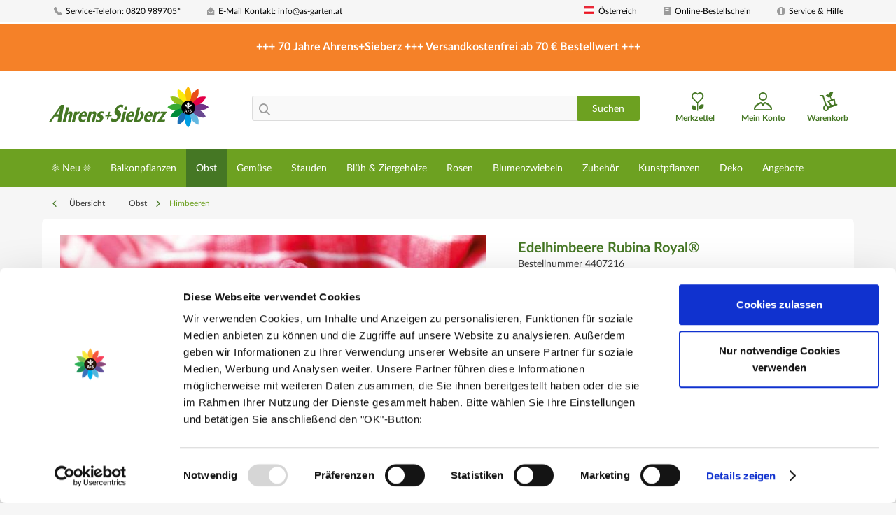

--- FILE ---
content_type: text/html; charset=UTF-8
request_url: https://www.as-garten.at/obst/himbeeren/edelhimbeere-rubina-royal
body_size: 36313
content:
<!DOCTYPE html> <html class="no-js" lang="de" itemscope="itemscope" itemtype="https://schema.org/WebPage"> <head> <script>
document.documentElement.className += (window.self == window.top ? " top" : " framed");
</script> <script data-cookieconsent="ignore">
window.dataLayer = window.dataLayer || [];
function gtag() {
dataLayer.push(arguments);
}
gtag("consent", "default", {
ad_personalization: "denied",
ad_storage: "denied",
ad_user_data: "denied",
analytics_storage: "denied",
functionality_storage: "denied",
personalization_storage: "denied",
security_storage: "granted",
wait_for_update: 500,
});
gtag("set", "ads_data_redaction", true);
gtag("set", "url_passthrough", true);
</script> <meta charset="utf-8"><script>window.dataLayer = window.dataLayer || [];</script><script>window.dataLayer.push({
    "ecommerce": {
        "detail": {
            "actionField": {
                "list": "Himbeeren"
            },
            "products": [
                {
                    "name": "Edelhimbeere Rubina Royal\u00ae",
                    "id": "4407216",
                    "price": "17.2",
                    "brand": "A+S",
                    "category": "Himbeeren",
                    "variant": ""
                }
            ]
        },
        "currencyCode": "EUR"
    },
    "google_tag_params": {
        "ecomm_pagetype": "product",
        "ecomm_prodid": "4407216"
    }
});</script><!-- WbmTagManager -->
<script data-cookieconsent="ignore">
(function(w,d,s,l,i){w[l]=w[l]||[];w[l].push({'gtm.start':new Date().getTime(),event:'gtm.js'});var f=d.getElementsByTagName(s)[0],j=d.createElement(s),dl=l!='dataLayer'?'&l='+l:'';j.async=true;j.src='https://www.googletagmanager.com/gtm.js?id='+i+dl+'';f.parentNode.insertBefore(j,f);})(window,document,'script','dataLayer','GTM-N75G4BP');
</script>
<!-- End WbmTagManager --> <script
id="Cookiebot" src="https://consent.cookiebot.com/uc.js" data-cbid="e0fc7900-d243-423e-a61c-4401b07f88cc" type="text/javascript" data-consentmode-defaults="disabled" ></script> <meta name="author" content="Ahrens+Sieberz" /> <meta name="robots" content="index,follow" /> <meta name="revisit-after" content="15 days" /> <meta name="keywords" content="Edelhimbeere, sehr, Rubina, Royal®, Dunkelrote, vollendetem, Aroma, intensivem, Himbeergeschmack!, Königlich!, Himbeergeschmack, Vollendung:, Mittelgroße, große, gleichmäßige, dunkelrote, Früchte.Die, Früchte, fest, glänzend." /> <meta name="description" content="Edelhimbeere Rubina Royal® Dunkelrote Edelhimbeere mit vollendetem Aroma und intensivem Himbeergeschmack! Königlich! Himbeergeschmack in Vollendung: …" /> <meta property="og:type" content="product" /> <meta property="og:site_name" content="Ahrens+Sieberz - Pflanzenversand &amp; Gartenbedarf" /> <meta property="og:url" content="https://www.as-garten.at/obst/himbeeren/edelhimbeere-rubina-royal" /> <meta property="og:title" content="Edelhimbeere Rubina Royal®" /> <meta property="og:description" content="Edelhimbeere Rubina Royal® Dunkelrote Edelhimbeere mit vollendetem Aroma und intensivem Himbeergeschmack! Königlich! Himbeergeschmack in…" /> <meta property="og:image" content="https://www.as-garten.at/media/image/b7/3c/c4/4407216_Himbeere_Rubina_Royal_23.jpg" /> <meta property="product:brand" content="A+S" /> <meta property="product:price" content="17,20" /> <meta property="product:product_link" content="https://www.as-garten.at/obst/himbeeren/edelhimbeere-rubina-royal" /> <meta name="twitter:card" content="product" /> <meta name="twitter:site" content="Ahrens+Sieberz - Pflanzenversand &amp; Gartenbedarf" /> <meta name="twitter:title" content="Edelhimbeere Rubina Royal®" /> <meta name="twitter:description" content="Edelhimbeere Rubina Royal® Dunkelrote Edelhimbeere mit vollendetem Aroma und intensivem Himbeergeschmack! Königlich! Himbeergeschmack in…" /> <meta name="twitter:image" content="https://www.as-garten.at/media/image/b7/3c/c4/4407216_Himbeere_Rubina_Royal_23.jpg" /> <meta itemprop="copyrightHolder" content="Ahrens+Sieberz - Pflanzenversand &amp; Gartenbedarf" /> <meta itemprop="copyrightYear" content="2014" /> <meta itemprop="isFamilyFriendly" content="True" /> <meta itemprop="image" content="https://www.as-garten.at/media/vector/47/aa/2c/as-logo-v2.svg" /> <meta name="viewport" content="width=device-width, initial-scale=1.0, user-scalable=no"> <meta name="mobile-web-app-capable" content="yes"> <meta name="apple-mobile-web-app-title" content="Ahrens+Sieberz - Pflanzenversand &amp; Gartenbedarf"> <meta name="apple-mobile-web-app-capable" content="yes"> <meta name="apple-mobile-web-app-status-bar-style" content="default"> <link rel="apple-touch-icon-precomposed" href="https://www.as-garten.at/media/image/95/39/74/apple-icon-180x180.png"> <link rel="shortcut icon" href="https://www.as-garten.at/media/unknown/d9/0c/f4/favicon.ico"> <meta name="msapplication-navbutton-color" content="#6DA121" /> <meta name="application-name" content="Ahrens+Sieberz - Pflanzenversand &amp; Gartenbedarf" /> <meta name="msapplication-starturl" content="https://www.as-garten.at/" /> <meta name="msapplication-window" content="width=1024;height=768" /> <meta name="msapplication-TileImage" content="https://www.as-garten.at/media/image/e1/97/b8/ms-icon-150x150.png"> <meta name="msapplication-TileColor" content="#6DA121"> <meta name="theme-color" content="#6DA121" /> <link rel="canonical" href="https://www.as-garten.at/obst/himbeeren/edelhimbeere-rubina-royal" /> <title itemprop="name">Edelhimbeere Rubina Royal® | Himbeeren | Obst | Ahrens+Sieberz - Pflanzenversand &amp; Gartenbedarf</title> <link href="/web/cache/1756208203_348512515f7df7407513906b66796754.css" media="all" rel="stylesheet" type="text/css" /> <script>var dv_accessibility_options = {"language":"de","standardToolPosition":6,"filters":{"height":"","displayBlock":".cart--amount,.cart--display,.cart--quantity","lineHeight":".account--display,.filter-panel--title,.navigation--signin-btn,.cart--amount,.cookie-permission--decline-button,.cookie-permission--configure-button,.cart--display","wrapInput":".main-search--form"},"enabledModules":{"keyboardNav":"1","contrast":"1","highlightLinks":"1","biggerText":"1","textSpacing":"1","legibleFonts":"1","bigCursor":"1","readingGuide":"1","tooltips":"1","pauseAnimations":"1"},"enableResetButton":"1","enablePageStructureButton":"1","enablePositionButton":"1","moduleKeyboardNav":{"frameColor":"#ff0000"},"moduleContrast":{"useInverseColors":"1","useDarkContrast":"1","useLightContrast":"1","useDesaturate":"1"},"moduleHighlightLinks":{"color":"#ffff00","background":"#00d111","highlightColor":"#000000"},"moduleBiggerText":{"factor":"2"},"moduleTextSpacing":{"factor":"2"},"moduleLegibleFonts":["dvaccess-legible-fonts","dvaccess-legible-fonts-1"],"moduleBigCursor":{"imageURL":"[data-uri]"},"moduleReadingGuide":{"color":"#ff0000","background":"#000000"},"snippets":{"copyright":"powered by <a href=https://designverign.de target=_blank rel=noopener title=designverign>designverign</a>","app.toggle.label":"Accessibility Tool ausklappen","menu.title":"Barrierefrei Hilfswerkzeuge","menu.button.move":"Icon verschieben","menu.button.page-structure":"Seiten-Struktur","menu.button.reset":"Zur\u00fccksetzen","menu.header.headers":"\u00dcberschriften","menu.header.landmarks":"Landmarks","menu.header.links":"Links","menu.position.left-top":"links oben","menu.position.left-center":"links zentriert","menu.position.left-bottom":"links unten","menu.position.right-top":"rechts oben","menu.position.right-center":"rechts mitte","menu.position.right-bottom":"rechts unten","menu.position.center-top":"mitte oben","menu.position.center-bottom":"mitte unten","module.button.bigger-text":"Gr\u00f6\u00dferer Text","module.button.bigger-text.0":"Gr\u00f6\u00dferer Text","module.button.bigger-text.1":"Gr\u00f6\u00dferer Text","module.button.bigger-text.2":"Gr\u00f6\u00dferer Text","module.button.bigger-text.3":"Gr\u00f6\u00dferer Text","module.button.cursor":"Mauszeiger","module.button.cursor.0":"Gro\u00dfer Mauszeiger","module.button.contrast":"Kontrast +","module.button.contrast.0":"Invertierte Farben","module.button.contrast.1":"Dunkler Kontrast","module.button.contrast.2":"Heller Kontrast","module.button.contrast.3":"Schwarz-Wei\u00df","module.button.highlight-links":"Links hervorheben","module.button.keyboard-nav":"Navigation per Tab-Taste","module.button.legible-fonts":"Schriftart","module.button.legible-fonts.0":"Lesbare Schriftart","module.button.legible-fonts.1":"Legasthenie freundlich","module.button.pause-animations":"Animationen pausieren","module.button.pause-animations.0":"Animationen abspielen","module.button.reading-guide":"Lese-F\u00fchrung","module.button.text-spacing":"Zeichen-Abstand","module.button.text-spacing.0":"Kleiner Abstand","module.button.text-spacing.1":"Moderater Abstand","module.button.text-spacing.2":"Gro\u00dfer Abstand","module.button.tooltips":"Zus\u00e4tzliche Beschreibung"}};</script> <link href="/custom/plugins/VerignDvAccessibility/Resources/public/css/dvaccess.min.css" media="all" rel="stylesheet" type="text/css" /> <link href="/custom/plugins/VerignDvAccessibility/Resources/public/css/shopwareaccess.css" media="all" rel="stylesheet" type="text/css" /> </head> <body class="is--ctl-detail is--act-index" ><!-- WbmTagManager (noscript) -->
<noscript><iframe src="https://www.googletagmanager.com/ns.html?id=GTM-N75G4BP"
            height="0" width="0" style="display:none;visibility:hidden"></iframe></noscript>
<!-- End WbmTagManager (noscript) --> <div data-paypalUnifiedMetaDataContainer="true" data-paypalUnifiedRestoreOrderNumberUrl="https://www.as-garten.at/widgets/PaypalUnifiedOrderNumber/restoreOrderNumber" class="is--hidden"> </div> <div class="page-wrap"> <noscript class="noscript-main"> <div class="alert is--warning"> <div class="alert--icon"> <i class="icon--element icon--warning"></i> </div> <div class="alert--content"> Um Ahrens&#x2B;Sieberz&#x20;-&#x20;Pflanzenversand&#x20;&amp;&#x20;Gartenbedarf in vollem Umfang nutzen zu k&ouml;nnen, empfehlen wir Ihnen Javascript in Ihrem Browser zu aktiveren. </div> </div> </noscript> <header class="header-main"> <div class="top-bar"> <div class="container block-group"> <nav class="top-bar--navigation block" role="menubar"> <div class="navigation--entry top-bar-left">   <div class="navigation--entry entry--servicephone" role="menuitem"> <a class="service--link" href="tel:0820989705" title="Service-Telefon"><i class="icon--phone"></i> Service-Telefon: 0820 989705*</a> </div> <div class="navigation--entry entry--contact" role="menuitem"> <a class="service--link" href="mailto:info@as-garten.at" title="E-Mail Kontakt"><i class="icon--mail"></i> E-Mail Kontakt: info@as-garten.at</a> </div> </div> <div class="navigation--entry top-bar-right"> <div class="navigation--entry entry--store-switch has--drop-down" role="menuitem" aria-haspopup="true" data-drop-down-menu="true"> <div class="language--flag at_AT"></div>Österreich <ul class="service--list subshop is--rounded" role="menu"> <li class="service--entry" role="menuitem"> <a class="service--link" href="https://www.as-garten.de/" title="AT" rel="nofollow noopener"> <i class="language--flag de_DE"></i> Deutschland </a> </li> <li class="service--entry" role="menuitem"> <a class="service--link" href="http://www.sieberz.cz/" title="CZ" rel="nofollow noopener"> <i class="language--flag cz_CZ"></i> Tschechische Republik </a> </li> <li class="service--entry" role="menuitem"> <a class="service--link" href="http://www.sieberz.hu/" title="HU" rel="nofollow noopener"> <i class="language--flag hu_HU"></i> Ungarn </a> </li> <li class="service--entry" role="menuitem"> <a class="service--link" href="http://www.sieberz.sk/" title="SK" rel="nofollow noopener"> <i class="language--flag sk_SK"></i> Slowakische Republik </a> </li> <li class="service--entry" role="menuitem"> <a class="service--link" href="http://www.sieberz.ro/" title="RO" rel="nofollow noopener"> <i class="language--flag ro_RO"></i> Rumänien </a> </li> <li class="service--entry" role="menuitem"> <a class="service--link" href="http://www.sieberz.com.hr/" title="HR" rel="nofollow noopener"> <i class="language--flag hr_HR"></i> Kroatien </a> </li> </ul> </div> <div class="navigation--entry entry--order-form" role="menuitem"> <a class="service--link" href="https://www.as-garten.at/checkout/cart/" title="Online Bestellschein"><i class="icon--text2"></i> Online-Bestellschein</a> </div> <div class="navigation--entry entry--service has--drop-down" role="menuitem" aria-haspopup="true" data-drop-down-menu="true"> <i class="icon--info2"></i> Service & Hilfe <div class="service--list"> <img src="/themes/Frontend/ASCustom/frontend/_public/src/img/callcenter_208x274.jpg" alt="Service Image" title="Service Image" /> <ul role="menu"> <li class="service--entry" role="menuitem"> <a class="service--link" href="https://www.as-garten.at/karriere" title="Karriere" > Karriere </a> </li> <li class="service--entry" role="menuitem"> <a class="service--link" href="/einkaufswelt/themenwelten" title="Themenwelten" target="_parent"> Themenwelten </a> </li> <li class="service--entry" role="menuitem"> <a class="service--link" href="https://www.as-garten.at/katalog-bestellen" title="Katalog bestellen" target="_self"> Katalog bestellen </a> </li> <li class="service--entry" role="menuitem"> <a class="service--link" href="https://www.as-garten.at/newsletter" title="Newsletter" > Newsletter </a> </li> <li class="service--entry" role="menuitem"> <a class="service--link" href="https://www.as-garten.at/angebote/geschenkgutscheine/" title="Geschenkgutschein" > Geschenkgutschein </a> </li> <li class="service--entry" role="menuitem"> <a class="service--link" href="https://www.as-garten.at/liefer-versandkosten" title="Liefer- &amp; Versandkosten" > Liefer- & Versandkosten </a> </li> <li class="service--entry" role="menuitem"> <a class="service--link" href="https://www.as-garten.at/lieferzeiten" title="Lieferzeiten" > Lieferzeiten </a> </li> <li class="service--entry" role="menuitem"> <a class="service--link" href="https://www.as-garten.at/fragen-antworten" title="Fragen &amp; Antworten" > Fragen & Antworten </a> </li> <li class="service--entry" role="menuitem"> <a class="service--link" href="/checkout/cart/" title="Online Bestellschein" target="_parent"> Online Bestellschein </a> </li> </ul> </div> </div> </div> </nav> </div> </div> <div class="sale-container"> <div class="container"> <center><b>+++ 70 Jahre Ahrens+Sieberz +++ Versandkostenfrei ab 70 € Bestellwert +++</b></center> </div> </div> <div class="container header--navigation"> <div class="logo-main block-group" role="banner"> <div class="logo--shop block"> <a class="logo--link" href="https://www.as-garten.at/" title="Ahrens+Sieberz - Pflanzenversand &amp; Gartenbedarf - zur Startseite wechseln"> <picture> <source srcset="https://www.as-garten.at/media/vector/47/aa/2c/as-logo-v2.svg" media="(min-width: 78.75em)"> <source srcset="https://www.as-garten.at/media/vector/47/aa/2c/as-logo-v2.svg" media="(min-width: 64em)"> <source srcset="https://www.as-garten.at/media/vector/47/aa/2c/as-logo-v2.svg" media="(min-width: 48em)"> <img srcset="https://www.as-garten.at/media/vector/47/aa/2c/as-logo-v2.svg" alt="Ahrens+Sieberz - Pflanzenversand &amp; Gartenbedarf - zur Startseite wechseln" /> </picture> </a> </div> </div> <nav class="shop--navigation block-group"> <ul class="navigation--list block-group" role="menubar"> <li class="navigation--entry entry--menu-left" role="menuitem"> <a class="entry--link entry--trigger btn is--icon-left" href="#offcanvas--left" data-offcanvas="true" data-offCanvasSelector=".sidebar-main" aria-label="Menü"> <i class="icon--menu"></i> Menü </a> </li> <li class="navigation--entry entry--search" role="menuitem" data-search="true" aria-haspopup="true" data-minLength="3"> <a class="btn entry--link entry--trigger" href="#show-hide--search" title="Suche anzeigen / schließen" aria-label="Suche anzeigen / schließen"> <i class="icon--search"></i> <span class="search--display">Suchen</span> </a> <form action="/search" method="get" class="main-search--form"> <i class="icon--search"></i> <input type="search" name="sSearch" class="main-search--field" autocomplete="off" autocapitalize="off" placeholder="" maxlength="30" /> <button type="submit" class="main-search--button btn"> <span class="main-search--text">Suchen</span> </button> <div class="form--ajax-loader">&nbsp;</div> </form> <div class="main-search--results"></div> </li>  <li class="navigation--entry entry--notepad" role="menuitem"> <a href="https://www.as-garten.at/note" title="Merkzettel" class="btn is--icon-left entry--link wishlist--link"> <i class="icon--heart"></i> <span class="wishlist--display"> Merkzettel </span> </a> </li> <li class="navigation--entry entry--account" role="menuitem"> <a href="https://www.as-garten.at/account" title="Mein Konto" class="btn is--icon-left entry--link account--link"> <i class="icon--account"></i> <span class="account--display"> Mein Konto </span> </a> </li> <li class="navigation--entry entry--cart" role="menuitem"> <a class="btn is--icon-left cart--link" href="https://www.as-garten.at/checkout/cart" title="Warenkorb"> <span class="cart--display"> Warenkorb </span> <span class="badge is--minimal cart--quantity is--hidden">0</span> <i class="icon--basket"></i> <span class="wishlist--display"> Warenkorb </span> </a> <div class="ajax-loader">&nbsp;</div> </li>  </ul> </nav> <div class="container--ajax-cart" data-collapse-cart="true" data-displayMode="offcanvas"></div> </div> </header> <nav class="navigation-main"> <div class="container" data-menu-scroller="true" data-listSelector=".navigation--list.container" data-viewPortSelector=".navigation--list-wrapper"> <div class="navigation--list-wrapper"> <ul class="navigation--list container" role="menubar" itemscope="itemscope" itemtype="https://schema.org/SiteNavigationElement"> <li class="navigation--entry" role="menuitem"><a class="navigation--link" href="https://www.as-garten.at/neu" title="☀️ Neu ☀️" aria-label="☀️ Neu ☀️" itemprop="url"><span itemprop="name">☀️ Neu ☀️</span></a></li><li class="navigation--entry" role="menuitem"><a class="navigation--link" href="https://www.as-garten.at/balkonpflanzen" title="Balkonpflanzen" aria-label="Balkonpflanzen" itemprop="url"><span itemprop="name">Balkonpflanzen</span></a></li><li class="navigation--entry is--active" role="menuitem"><a class="navigation--link is--active" href="https://www.as-garten.at/obst" title="Obst" aria-label="Obst" itemprop="url"><span itemprop="name">Obst</span></a></li><li class="navigation--entry" role="menuitem"><a class="navigation--link" href="https://www.as-garten.at/gemuese" title="Gemüse" aria-label="Gemüse" itemprop="url"><span itemprop="name">Gemüse</span></a></li><li class="navigation--entry" role="menuitem"><a class="navigation--link" href="https://www.as-garten.at/stauden" title="Stauden" aria-label="Stauden" itemprop="url"><span itemprop="name">Stauden</span></a></li><li class="navigation--entry" role="menuitem"><a class="navigation--link" href="https://www.as-garten.at/blueh-ziergehoelze" title="Blüh & Ziergehölze" aria-label="Blüh & Ziergehölze" itemprop="url"><span itemprop="name">Blüh & Ziergehölze</span></a></li><li class="navigation--entry" role="menuitem"><a class="navigation--link" href="https://www.as-garten.at/rosen" title="Rosen" aria-label="Rosen" itemprop="url"><span itemprop="name">Rosen</span></a></li><li class="navigation--entry" role="menuitem"><a class="navigation--link" href="https://www.as-garten.at/blumenzwiebeln" title="Blumenzwiebeln" aria-label="Blumenzwiebeln" itemprop="url"><span itemprop="name">Blumenzwiebeln</span></a></li><li class="navigation--entry" role="menuitem"><a class="navigation--link" href="https://www.as-garten.at/zubehoer" title="Zubehör" aria-label="Zubehör" itemprop="url"><span itemprop="name">Zubehör</span></a></li><li class="navigation--entry" role="menuitem"><a class="navigation--link" href="https://www.as-garten.at/kunstpflanzen" title="Kunstpflanzen" aria-label="Kunstpflanzen" itemprop="url"><span itemprop="name">Kunstpflanzen</span></a></li><li class="navigation--entry" role="menuitem"><a class="navigation--link" href="https://www.as-garten.at/deko" title="Deko" aria-label="Deko" itemprop="url"><span itemprop="name">Deko</span></a></li><li class="navigation--entry" role="menuitem"><a class="navigation--link" href="https://www.as-garten.at/angebote" title="Angebote" aria-label="Angebote" itemprop="url"><span itemprop="name">Angebote</span></a></li> </ul> </div> <div class="advanced-menu" data-advanced-menu="true" data-hoverDelay="250"> <div class="menu--container"> <div class="button-container"> <a href="https://www.as-garten.at/neu" class="button--category" aria-label="Zur Kategorie ☀️ Neu ☀️" title="Zur Kategorie ☀️ Neu ☀️"> <i class="icon--arrow-right"></i> Zur Kategorie ☀️ Neu ☀️ </a> <span class="button--close"> <i class="icon--cross"></i> </span> </div> <div class="content--wrapper has--content has--teaser"> <ul class="menu--list menu--level-0 columns--3" style="width: 75%;"> <li class="menu--list-item item--level-0" style="width: 100%"> <a href="https://www.as-garten.at/neu/neuheiten-2026" class="menu--list-item-link" aria-label="Neuheiten 2026" title="Neuheiten 2026">Neuheiten 2026</a> </li> <li class="menu--list-item item--level-0" style="width: 100%"> <a href="https://www.as-garten.at/neu/bio-pflanzen-nach-oeko-de-006-standard-zertifiziert" class="menu--list-item-link" aria-label="BIO-Pflanzen (nach ÖKO-DE-006 Standard zertifiziert)" title="BIO-Pflanzen (nach ÖKO-DE-006 Standard zertifiziert)">BIO-Pflanzen (nach ÖKO-DE-006 Standard zertifiziert)</a> </li> <li class="menu--list-item item--level-0" style="width: 100%"> <a href="https://www.as-garten.at/neu/luville-miniaturwelten" class="menu--list-item-link" aria-label="LuVille Miniaturwelten" title="LuVille Miniaturwelten">LuVille Miniaturwelten</a> </li> <li class="menu--list-item item--level-0" style="width: 100%"> <a href="https://www.as-garten.at/neu/kunstpflanzen" class="menu--list-item-link" aria-label="Kunstpflanzen" title="Kunstpflanzen">Kunstpflanzen</a> </li> </ul> <div class="menu--delimiter" style="right: 25%;"></div> <div class="menu--teaser" style="width: 25%;"> <a href="https://www.as-garten.at/neu" aria-label="Zur Kategorie ☀️ Neu ☀️" title="Zur Kategorie ☀️ Neu ☀️" class="teaser--image" style="background-image: url(https://www.as-garten.at/media/image/2a/2a/cb/MegaMenu_Magnolie_Watermelon.jpg);"></a> <div class="teaser--text"> Neuheiten – Entdecken Sie die neuesten Highlights für Ihren Garten Wir präsentieren Ihnen hier die aktuellsten Trends und Innovationen für Garten, Balkon und Terrasse. Ob außergewöhnliche Pflanzenraritäten, neue Züchtungen oder hochwertiges... <a class="teaser--text-link" href="https://www.as-garten.at/neu" aria-label="mehr erfahren" title="mehr erfahren"> mehr erfahren </a> </div> </div> </div> </div> <div class="menu--container"> <div class="button-container"> <a href="https://www.as-garten.at/balkonpflanzen" class="button--category" aria-label="Zur Kategorie Balkonpflanzen" title="Zur Kategorie Balkonpflanzen"> <i class="icon--arrow-right"></i> Zur Kategorie Balkonpflanzen </a> <span class="button--close"> <i class="icon--cross"></i> </span> </div> <div class="content--wrapper has--content has--teaser"> <ul class="menu--list menu--level-0 columns--3" style="width: 75%;"> <li class="menu--list-item item--level-0" style="width: 100%"> <a href="https://www.as-garten.at/balkonpflanzen/petunien" class="menu--list-item-link" aria-label="Petunien" title="Petunien">Petunien</a> </li> <li class="menu--list-item item--level-0" style="width: 100%"> <a href="https://www.as-garten.at/balkonpflanzen/geranien" class="menu--list-item-link" aria-label="Geranien" title="Geranien">Geranien</a> </li> <li class="menu--list-item item--level-0" style="width: 100%"> <a href="https://www.as-garten.at/balkonpflanzen/kuebelpflanzen" class="menu--list-item-link" aria-label="Kübelpflanzen" title="Kübelpflanzen">Kübelpflanzen</a> </li> <li class="menu--list-item item--level-0" style="width: 100%"> <a href="https://www.as-garten.at/balkonpflanzen/haengende-und-kletternde-balkon-und-terrassenpflanzen" class="menu--list-item-link" aria-label="Hängende- und kletternde Balkon- und Terrassenpflanzen" title="Hängende- und kletternde Balkon- und Terrassenpflanzen">Hängende- und kletternde Balkon- und Terrassenpflanzen</a> </li> <li class="menu--list-item item--level-0" style="width: 100%"> <a href="https://www.as-garten.at/balkonpflanzen/sonstige-balkonblumen" class="menu--list-item-link" aria-label="sonstige Balkonblumen" title="sonstige Balkonblumen">sonstige Balkonblumen</a> </li> <li class="menu--list-item item--level-0" style="width: 100%"> <a href="https://www.as-garten.at/balkonpflanzen/ganzjaehrige-balkon-sortimente" class="menu--list-item-link" aria-label="Ganzjährige-Balkon-Sortimente" title="Ganzjährige-Balkon-Sortimente">Ganzjährige-Balkon-Sortimente</a> </li> <li class="menu--list-item item--level-0" style="width: 100%"> <a href="https://www.as-garten.at/balkonpflanzen/zimmerpflanzen" class="menu--list-item-link" aria-label="Zimmerpflanzen" title="Zimmerpflanzen">Zimmerpflanzen</a> </li> <li class="menu--list-item item--level-0" style="width: 100%"> <a href="https://www.as-garten.at/balkonpflanzen/blumensamen" class="menu--list-item-link" aria-label="Blumensamen" title="Blumensamen">Blumensamen</a> <ul class="menu--list menu--level-1 columns--3"> <li class="menu--list-item item--level-1"> <a href="https://www.as-garten.at/balkonpflanzen/blumensamen/einjaehrige-sommerblumen" class="menu--list-item-link" aria-label="Einjährige Sommerblumen" title="Einjährige Sommerblumen">Einjährige Sommerblumen</a> </li> <li class="menu--list-item item--level-1"> <a href="https://www.as-garten.at/balkonpflanzen/blumensamen/mehrjaehrige-blumen" class="menu--list-item-link" aria-label="Mehrjährige Blumen" title="Mehrjährige Blumen">Mehrjährige Blumen</a> </li> <li class="menu--list-item item--level-1"> <a href="https://www.as-garten.at/balkonpflanzen/blumensamen/wildblumen-blumenwiesen" class="menu--list-item-link" aria-label="Wildblumen &amp; Blumenwiesen" title="Wildblumen &amp; Blumenwiesen">Wildblumen & Blumenwiesen</a> </li> <li class="menu--list-item item--level-1"> <a href="https://www.as-garten.at/balkonpflanzen/blumensamen/sonstige-blumensamen" class="menu--list-item-link" aria-label="Sonstige Blumensamen" title="Sonstige Blumensamen">Sonstige Blumensamen</a> </li> </ul> </li> </ul> <div class="menu--delimiter" style="right: 25%;"></div> <div class="menu--teaser" style="width: 25%;"> <a href="https://www.as-garten.at/balkonpflanzen" aria-label="Zur Kategorie Balkonpflanzen" title="Zur Kategorie Balkonpflanzen" class="teaser--image" style="background-image: url(https://www.as-garten.at/media/image/38/b8/15/MegaMenu_sunbelievable.jpg);"></a> <div class="teaser--text"> Sommerblumen und Balkonpflanzen – Farbenpracht für Garten und Terrasse Wenn der Sommer in voller Blüte steht, verwandeln farbenfrohe Sommerblumen und Balkonpflanzen Gärten, Terrassen und Balkone in ein wahres Blütenmeer. Mit ihrer leuchtenden... <a class="teaser--text-link" href="https://www.as-garten.at/balkonpflanzen" aria-label="mehr erfahren" title="mehr erfahren"> mehr erfahren </a> </div> </div> </div> </div> <div class="menu--container"> <div class="button-container"> <a href="https://www.as-garten.at/obst" class="button--category" aria-label="Zur Kategorie Obst" title="Zur Kategorie Obst"> <i class="icon--arrow-right"></i> Zur Kategorie Obst </a> <span class="button--close"> <i class="icon--cross"></i> </span> </div> <div class="content--wrapper has--content has--teaser"> <ul class="menu--list menu--level-0 columns--3" style="width: 75%;"> <li class="menu--list-item item--level-0" style="width: 100%"> <a href="https://www.as-garten.at/obst/erdbeeren" class="menu--list-item-link" aria-label="Erdbeeren" title="Erdbeeren">Erdbeeren</a> <ul class="menu--list menu--level-1 columns--3"> <li class="menu--list-item item--level-1"> <a href="https://www.as-garten.at/obst/erdbeeren/erdbeer-topfpflanzen" class="menu--list-item-link" aria-label="Erdbeer - Topfpflanzen" title="Erdbeer - Topfpflanzen">Erdbeer - Topfpflanzen</a> </li> <li class="menu--list-item item--level-1"> <a href="https://www.as-garten.at/obst/erdbeeren/erdbeere-profi-wurzelsetzlinge" class="menu--list-item-link" aria-label="Erdbeere - Profi Wurzelsetzlinge" title="Erdbeere - Profi Wurzelsetzlinge">Erdbeere - Profi Wurzelsetzlinge</a> </li> <li class="menu--list-item item--level-1"> <a href="https://www.as-garten.at/obst/erdbeeren/erdbeere-raritaeten" class="menu--list-item-link" aria-label="Erdbeere - Raritäten" title="Erdbeere - Raritäten">Erdbeere - Raritäten</a> </li> <li class="menu--list-item item--level-1"> <a href="https://www.as-garten.at/obst/erdbeeren/erdbeer-zubehoer" class="menu--list-item-link" aria-label="Erdbeer Zubehör" title="Erdbeer Zubehör">Erdbeer Zubehör</a> </li> </ul> </li> <li class="menu--list-item item--level-0" style="width: 100%"> <a href="https://www.as-garten.at/obst/aepfel" class="menu--list-item-link" aria-label="Äpfel" title="Äpfel">Äpfel</a> <ul class="menu--list menu--level-1 columns--3"> <li class="menu--list-item item--level-1"> <a href="https://www.as-garten.at/obst/aepfel/duo-obstgehoelze" class="menu--list-item-link" aria-label="Duo-Obstgehölze" title="Duo-Obstgehölze">Duo-Obstgehölze</a> </li> <li class="menu--list-item item--level-1"> <a href="https://www.as-garten.at/obst/aepfel/u-form-obstgehoelze" class="menu--list-item-link" aria-label="U-Form-Obstgehölze" title="U-Form-Obstgehölze">U-Form-Obstgehölze</a> </li> <li class="menu--list-item item--level-1"> <a href="https://www.as-garten.at/obst/aepfel/saeulen-obstgehoelze" class="menu--list-item-link" aria-label="Säulen-Obstgehölze" title="Säulen-Obstgehölze">Säulen-Obstgehölze</a> </li> <li class="menu--list-item item--level-1"> <a href="https://www.as-garten.at/obst/aepfel/zwerg-obstgehoelze" class="menu--list-item-link" aria-label="Zwerg-Obstgehölze" title="Zwerg-Obstgehölze">Zwerg-Obstgehölze</a> </li> <li class="menu--list-item item--level-1"> <a href="https://www.as-garten.at/obst/aepfel/obstgehoelz" class="menu--list-item-link" aria-label="Obstgehölz" title="Obstgehölz">Obstgehölz</a> </li> </ul> </li> <li class="menu--list-item item--level-0" style="width: 100%"> <a href="https://www.as-garten.at/obst/heidelbeeren" class="menu--list-item-link" aria-label="Heidelbeeren" title="Heidelbeeren">Heidelbeeren</a> </li> <li class="menu--list-item item--level-0" style="width: 100%"> <a href="https://www.as-garten.at/obst/himbeeren" class="menu--list-item-link" aria-label="Himbeeren" title="Himbeeren">Himbeeren</a> </li> <li class="menu--list-item item--level-0" style="width: 100%"> <a href="https://www.as-garten.at/obst/zitrusfruechte" class="menu--list-item-link" aria-label="Zitrusfrüchte" title="Zitrusfrüchte">Zitrusfrüchte</a> <ul class="menu--list menu--level-1 columns--3"> <li class="menu--list-item item--level-1"> <a href="https://www.as-garten.at/obst/zitrusfruechte/obstgehoelz" class="menu--list-item-link" aria-label="Obstgehölz" title="Obstgehölz">Obstgehölz</a> </li> </ul> </li> <li class="menu--list-item item--level-0" style="width: 100%"> <a href="https://www.as-garten.at/obst/johannisbeeren" class="menu--list-item-link" aria-label="Johannisbeeren" title="Johannisbeeren">Johannisbeeren</a> <ul class="menu--list menu--level-1 columns--3"> <li class="menu--list-item item--level-1"> <a href="https://www.as-garten.at/obst/johannisbeeren/saeulen-obstgehoelze" class="menu--list-item-link" aria-label="Säulen-Obstgehölze" title="Säulen-Obstgehölze">Säulen-Obstgehölze</a> </li> <li class="menu--list-item item--level-1"> <a href="https://www.as-garten.at/obst/johannisbeeren/strauch" class="menu--list-item-link" aria-label="Strauch" title="Strauch">Strauch</a> </li> </ul> </li> <li class="menu--list-item item--level-0" style="width: 100%"> <a href="https://www.as-garten.at/obst/brombeeren" class="menu--list-item-link" aria-label="Brombeeren" title="Brombeeren">Brombeeren</a> <ul class="menu--list menu--level-1 columns--3"> <li class="menu--list-item item--level-1"> <a href="https://www.as-garten.at/obst/brombeeren/saeulen-obstgehoelze" class="menu--list-item-link" aria-label="Säulen-Obstgehölze" title="Säulen-Obstgehölze">Säulen-Obstgehölze</a> </li> <li class="menu--list-item item--level-1"> <a href="https://www.as-garten.at/obst/brombeeren/strauch" class="menu--list-item-link" aria-label="Strauch" title="Strauch">Strauch</a> </li> </ul> </li> <li class="menu--list-item item--level-0" style="width: 100%"> <a href="https://www.as-garten.at/obst/stachelbeeren" class="menu--list-item-link" aria-label="Stachelbeeren" title="Stachelbeeren">Stachelbeeren</a> <ul class="menu--list menu--level-1 columns--3"> <li class="menu--list-item item--level-1"> <a href="https://www.as-garten.at/obst/stachelbeeren/staemmchen" class="menu--list-item-link" aria-label="Stämmchen" title="Stämmchen">Stämmchen</a> </li> <li class="menu--list-item item--level-1"> <a href="https://www.as-garten.at/obst/stachelbeeren/strauch" class="menu--list-item-link" aria-label="Strauch" title="Strauch">Strauch</a> </li> <li class="menu--list-item item--level-1"> <a href="https://www.as-garten.at/obst/stachelbeeren/saeulen-obstgehoelze" class="menu--list-item-link" aria-label="Säulen-Obstgehölze" title="Säulen-Obstgehölze">Säulen-Obstgehölze</a> </li> </ul> </li> <li class="menu--list-item item--level-0" style="width: 100%"> <a href="https://www.as-garten.at/obst/kirschen" class="menu--list-item-link" aria-label="Kirschen" title="Kirschen">Kirschen</a> <ul class="menu--list menu--level-1 columns--3"> <li class="menu--list-item item--level-1"> <a href="https://www.as-garten.at/obst/kirschen/saeulen-obstgehoelze" class="menu--list-item-link" aria-label="Säulen-Obstgehölze" title="Säulen-Obstgehölze">Säulen-Obstgehölze</a> </li> <li class="menu--list-item item--level-1"> <a href="https://www.as-garten.at/obst/kirschen/zwerg-obstgehoelze" class="menu--list-item-link" aria-label="Zwerg-Obstgehölze" title="Zwerg-Obstgehölze">Zwerg-Obstgehölze</a> </li> <li class="menu--list-item item--level-1"> <a href="https://www.as-garten.at/obst/kirschen/obstgehoelz" class="menu--list-item-link" aria-label="Obstgehölz" title="Obstgehölz">Obstgehölz</a> </li> <li class="menu--list-item item--level-1"> <a href="https://www.as-garten.at/obst/kirschen/u-form-obstgehoelze" class="menu--list-item-link" aria-label="U-Form-Obstgehölze" title="U-Form-Obstgehölze">U-Form-Obstgehölze</a> </li> <li class="menu--list-item item--level-1"> <a href="https://www.as-garten.at/obst/kirschen/duo-obstgehoelze" class="menu--list-item-link" aria-label="Duo-Obstgehölze" title="Duo-Obstgehölze">Duo-Obstgehölze</a> </li> </ul> </li> <li class="menu--list-item item--level-0" style="width: 100%"> <a href="https://www.as-garten.at/obst/aprikosen-mirabellen" class="menu--list-item-link" aria-label="Aprikosen &amp; Mirabellen" title="Aprikosen &amp; Mirabellen">Aprikosen & Mirabellen</a> <ul class="menu--list menu--level-1 columns--3"> <li class="menu--list-item item--level-1"> <a href="https://www.as-garten.at/obst/aprikosen-mirabellen/obstgehoelz" class="menu--list-item-link" aria-label="Obstgehölz" title="Obstgehölz">Obstgehölz</a> </li> <li class="menu--list-item item--level-1"> <a href="https://www.as-garten.at/obst/aprikosen-mirabellen/zwerg-obstgehoelze" class="menu--list-item-link" aria-label="Zwerg-Obstgehölze" title="Zwerg-Obstgehölze">Zwerg-Obstgehölze</a> </li> <li class="menu--list-item item--level-1"> <a href="https://www.as-garten.at/obst/aprikosen-mirabellen/saeulen-obstgehoelze" class="menu--list-item-link" aria-label="Säulen-Obstgehölze" title="Säulen-Obstgehölze">Säulen-Obstgehölze</a> </li> </ul> </li> <li class="menu--list-item item--level-0" style="width: 100%"> <a href="https://www.as-garten.at/obst/pflaumen-zwetschen" class="menu--list-item-link" aria-label="Pflaumen &amp; Zwetschen" title="Pflaumen &amp; Zwetschen">Pflaumen & Zwetschen</a> <ul class="menu--list menu--level-1 columns--3"> <li class="menu--list-item item--level-1"> <a href="https://www.as-garten.at/obst/pflaumen-zwetschen/u-form-obstgehoelze" class="menu--list-item-link" aria-label="U-Form-Obstgehölze" title="U-Form-Obstgehölze">U-Form-Obstgehölze</a> </li> <li class="menu--list-item item--level-1"> <a href="https://www.as-garten.at/obst/pflaumen-zwetschen/duo-obstgehoelze" class="menu--list-item-link" aria-label="Duo-Obstgehölze" title="Duo-Obstgehölze">Duo-Obstgehölze</a> </li> <li class="menu--list-item item--level-1"> <a href="https://www.as-garten.at/obst/pflaumen-zwetschen/saeulen-obstgehoelze" class="menu--list-item-link" aria-label="Säulen-Obstgehölze" title="Säulen-Obstgehölze">Säulen-Obstgehölze</a> </li> <li class="menu--list-item item--level-1"> <a href="https://www.as-garten.at/obst/pflaumen-zwetschen/zwerg-obstgehoelze" class="menu--list-item-link" aria-label="Zwerg-Obstgehölze" title="Zwerg-Obstgehölze">Zwerg-Obstgehölze</a> </li> <li class="menu--list-item item--level-1"> <a href="https://www.as-garten.at/obst/pflaumen-zwetschen/obstgehoelz" class="menu--list-item-link" aria-label="Obstgehölz" title="Obstgehölz">Obstgehölz</a> </li> </ul> </li> <li class="menu--list-item item--level-0" style="width: 100%"> <a href="https://www.as-garten.at/obst/pfirsiche-nektarinen" class="menu--list-item-link" aria-label="Pfirsiche &amp; Nektarinen" title="Pfirsiche &amp; Nektarinen">Pfirsiche & Nektarinen</a> <ul class="menu--list menu--level-1 columns--3"> <li class="menu--list-item item--level-1"> <a href="https://www.as-garten.at/obst/pfirsiche-nektarinen/obstgehoelz" class="menu--list-item-link" aria-label="Obstgehölz" title="Obstgehölz">Obstgehölz</a> </li> <li class="menu--list-item item--level-1"> <a href="https://www.as-garten.at/obst/pfirsiche-nektarinen/zwerg-obstgehoelze" class="menu--list-item-link" aria-label="Zwerg-Obstgehölze" title="Zwerg-Obstgehölze">Zwerg-Obstgehölze</a> </li> <li class="menu--list-item item--level-1"> <a href="https://www.as-garten.at/obst/pfirsiche-nektarinen/saeulen-obstgehoelze" class="menu--list-item-link" aria-label="Säulen-Obstgehölze" title="Säulen-Obstgehölze">Säulen-Obstgehölze</a> </li> </ul> </li> <li class="menu--list-item item--level-0" style="width: 100%"> <a href="https://www.as-garten.at/obst/birnen-quitten" class="menu--list-item-link" aria-label="Birnen &amp; Quitten" title="Birnen &amp; Quitten">Birnen & Quitten</a> <ul class="menu--list menu--level-1 columns--3"> <li class="menu--list-item item--level-1"> <a href="https://www.as-garten.at/obst/birnen-quitten/saeulen-obstgehoelze" class="menu--list-item-link" aria-label="Säulen-Obstgehölze" title="Säulen-Obstgehölze">Säulen-Obstgehölze</a> </li> <li class="menu--list-item item--level-1"> <a href="https://www.as-garten.at/obst/birnen-quitten/u-form-obstgehoelze" class="menu--list-item-link" aria-label="U-Form-Obstgehölze" title="U-Form-Obstgehölze">U-Form-Obstgehölze</a> </li> <li class="menu--list-item item--level-1"> <a href="https://www.as-garten.at/obst/birnen-quitten/obstgehoelz" class="menu--list-item-link" aria-label="Obstgehölz" title="Obstgehölz">Obstgehölz</a> </li> <li class="menu--list-item item--level-1"> <a href="https://www.as-garten.at/obst/birnen-quitten/zwerg-obstgehoelze" class="menu--list-item-link" aria-label="Zwerg-Obstgehölze" title="Zwerg-Obstgehölze">Zwerg-Obstgehölze</a> </li> <li class="menu--list-item item--level-1"> <a href="https://www.as-garten.at/obst/birnen-quitten/duo-obstgehoelze" class="menu--list-item-link" aria-label="Duo-Obstgehölze" title="Duo-Obstgehölze">Duo-Obstgehölze</a> </li> </ul> </li> <li class="menu--list-item item--level-0" style="width: 100%"> <a href="https://www.as-garten.at/obst/spar-sets-obst-beeren" class="menu--list-item-link" aria-label="Spar-Sets Obst &amp; Beeren" title="Spar-Sets Obst &amp; Beeren">Spar-Sets Obst & Beeren</a> </li> <li class="menu--list-item item--level-0" style="width: 100%"> <a href="https://www.as-garten.at/obst/cranberry" class="menu--list-item-link" aria-label="Cranberry" title="Cranberry">Cranberry</a> </li> <li class="menu--list-item item--level-0" style="width: 100%"> <a href="https://www.as-garten.at/obst/honigbeeren" class="menu--list-item-link" aria-label="Honigbeeren" title="Honigbeeren">Honigbeeren</a> </li> <li class="menu--list-item item--level-0" style="width: 100%"> <a href="https://www.as-garten.at/obst/nuesse-mandeln" class="menu--list-item-link" aria-label="Nüsse &amp; Mandeln" title="Nüsse &amp; Mandeln">Nüsse & Mandeln</a> </li> <li class="menu--list-item item--level-0" style="width: 100%"> <a href="https://www.as-garten.at/obst/kiwis" class="menu--list-item-link" aria-label="Kiwis" title="Kiwis">Kiwis</a> </li> <li class="menu--list-item item--level-0" style="width: 100%"> <a href="https://www.as-garten.at/obst/weintrauben" class="menu--list-item-link" aria-label="Weintrauben" title="Weintrauben">Weintrauben</a> </li> <li class="menu--list-item item--level-0" style="width: 100%"> <a href="https://www.as-garten.at/obst/mediterrane-pflanzen" class="menu--list-item-link" aria-label="Mediterrane Pflanzen" title="Mediterrane Pflanzen">Mediterrane Pflanzen</a> </li> <li class="menu--list-item item--level-0" style="width: 100%"> <a href="https://www.as-garten.at/obst/raritaeten" class="menu--list-item-link" aria-label="Raritäten" title="Raritäten">Raritäten</a> </li> <li class="menu--list-item item--level-0" style="width: 100%"> <a href="https://www.as-garten.at/obst/feigen" class="menu--list-item-link" aria-label="Feigen" title="Feigen">Feigen</a> </li> </ul> <div class="menu--delimiter" style="right: 25%;"></div> <div class="menu--teaser" style="width: 25%;"> <a href="https://www.as-garten.at/obst" aria-label="Zur Kategorie Obst" title="Zur Kategorie Obst" class="teaser--image" style="background-image: url(https://www.as-garten.at/media/image/1b/e1/19/MegaMenu_Erdeeren_H25.jpg);"></a> <div class="teaser--text"> Obst und Obstpflanzen – Fruchtgenuss aus dem eigenen Garten Frisches, aromatisches Obst direkt aus dem eigenen Garten – mit unseren hochwertigen Obstpflanzen lässt sich dieser Traum ganz einfach verwirklichen. Ob süße Äpfel, saftige Beeren oder... <a class="teaser--text-link" href="https://www.as-garten.at/obst" aria-label="mehr erfahren" title="mehr erfahren"> mehr erfahren </a> </div> </div> </div> </div> <div class="menu--container"> <div class="button-container"> <a href="https://www.as-garten.at/gemuese" class="button--category" aria-label="Zur Kategorie Gemüse" title="Zur Kategorie Gemüse"> <i class="icon--arrow-right"></i> Zur Kategorie Gemüse </a> <span class="button--close"> <i class="icon--cross"></i> </span> </div> <div class="content--wrapper has--content has--teaser"> <ul class="menu--list menu--level-0 columns--3" style="width: 75%;"> <li class="menu--list-item item--level-0" style="width: 100%"> <a href="https://www.as-garten.at/gemuese/pilze" class="menu--list-item-link" aria-label="Pilze" title="Pilze">Pilze</a> <ul class="menu--list menu--level-1 columns--3"> <li class="menu--list-item item--level-1"> <a href="https://www.as-garten.at/gemuese/pilze/pilz-fertigkulturen" class="menu--list-item-link" aria-label="Pilz-Fertigkulturen" title="Pilz-Fertigkulturen">Pilz-Fertigkulturen</a> </li> <li class="menu--list-item item--level-1"> <a href="https://www.as-garten.at/gemuese/pilze/waldgarten-pilze" class="menu--list-item-link" aria-label="Waldgarten-Pilze" title="Waldgarten-Pilze">Waldgarten-Pilze</a> </li> <li class="menu--list-item item--level-1"> <a href="https://www.as-garten.at/gemuese/pilze/pilz-duebel" class="menu--list-item-link" aria-label="Pilz-Dübel" title="Pilz-Dübel">Pilz-Dübel</a> </li> </ul> </li> <li class="menu--list-item item--level-0" style="width: 100%"> <a href="https://www.as-garten.at/gemuese/kraeuter-aromapflanzen" class="menu--list-item-link" aria-label="Kräuter- &amp; Aromapflanzen" title="Kräuter- &amp; Aromapflanzen">Kräuter- & Aromapflanzen</a> </li> <li class="menu--list-item item--level-0" style="width: 100%"> <a href="https://www.as-garten.at/gemuese/kartoffeln" class="menu--list-item-link" aria-label="Kartoffeln" title="Kartoffeln">Kartoffeln</a> <ul class="menu--list menu--level-1 columns--3"> </ul> </li> <li class="menu--list-item item--level-0" style="width: 100%"> <a href="https://www.as-garten.at/gemuese/steckzwiebeln-schalotten" class="menu--list-item-link" aria-label="Steckzwiebeln &amp; Schalotten" title="Steckzwiebeln &amp; Schalotten">Steckzwiebeln & Schalotten</a> </li> <li class="menu--list-item item--level-0" style="width: 100%"> <a href="https://www.as-garten.at/gemuese/gemuesepflanzen" class="menu--list-item-link" aria-label="Gemüsepflanzen" title="Gemüsepflanzen">Gemüsepflanzen</a> <ul class="menu--list menu--level-1 columns--3"> <li class="menu--list-item item--level-1"> <a href="https://www.as-garten.at/gemuese/gemuesepflanzen/tomaten" class="menu--list-item-link" aria-label="Tomaten" title="Tomaten">Tomaten</a> </li> <li class="menu--list-item item--level-1"> <a href="https://www.as-garten.at/gemuese/gemuesepflanzen/bohnen" class="menu--list-item-link" aria-label="Bohnen" title="Bohnen">Bohnen</a> </li> <li class="menu--list-item item--level-1"> <a href="https://www.as-garten.at/gemuese/gemuesepflanzen/gurken" class="menu--list-item-link" aria-label="Gurken" title="Gurken">Gurken</a> </li> <li class="menu--list-item item--level-1"> <a href="https://www.as-garten.at/gemuese/gemuesepflanzen/paprika-chili" class="menu--list-item-link" aria-label="Paprika &amp; Chili" title="Paprika &amp; Chili">Paprika & Chili</a> </li> <li class="menu--list-item item--level-1"> <a href="https://www.as-garten.at/gemuese/gemuesepflanzen/zucchini" class="menu--list-item-link" aria-label="Zucchini" title="Zucchini">Zucchini</a> </li> <li class="menu--list-item item--level-1"> <a href="https://www.as-garten.at/gemuese/gemuesepflanzen/spargel" class="menu--list-item-link" aria-label="Spargel" title="Spargel">Spargel</a> </li> <li class="menu--list-item item--level-1"> <a href="https://www.as-garten.at/gemuese/gemuesepflanzen/weiteres-gemuese-sortiment" class="menu--list-item-link" aria-label="weiteres Gemüse - Sortiment" title="weiteres Gemüse - Sortiment">weiteres Gemüse - Sortiment</a> </li> </ul> </li> <li class="menu--list-item item--level-0" style="width: 100%"> <a href="https://www.as-garten.at/gemuese/gemuesesamen" class="menu--list-item-link" aria-label="Gemüsesamen" title="Gemüsesamen">Gemüsesamen</a> <ul class="menu--list menu--level-1 columns--3"> <li class="menu--list-item item--level-1"> <a href="https://www.as-garten.at/gemuese/gemuesesamen/tomaten" class="menu--list-item-link" aria-label="Tomaten" title="Tomaten">Tomaten</a> </li> <li class="menu--list-item item--level-1"> <a href="https://www.as-garten.at/gemuese/gemuesesamen/salat" class="menu--list-item-link" aria-label="Salat" title="Salat">Salat</a> </li> <li class="menu--list-item item--level-1"> <a href="https://www.as-garten.at/gemuese/gemuesesamen/bohnen" class="menu--list-item-link" aria-label="Bohnen" title="Bohnen">Bohnen</a> </li> <li class="menu--list-item item--level-1"> <a href="https://www.as-garten.at/gemuese/gemuesesamen/erbsen" class="menu--list-item-link" aria-label="Erbsen" title="Erbsen">Erbsen</a> </li> <li class="menu--list-item item--level-1"> <a href="https://www.as-garten.at/gemuese/gemuesesamen/gurken" class="menu--list-item-link" aria-label="Gurken" title="Gurken">Gurken</a> </li> <li class="menu--list-item item--level-1"> <a href="https://www.as-garten.at/gemuese/gemuesesamen/kohlgemuese" class="menu--list-item-link" aria-label="Kohlgemüse" title="Kohlgemüse">Kohlgemüse</a> </li> <li class="menu--list-item item--level-1"> <a href="https://www.as-garten.at/gemuese/gemuesesamen/moehren" class="menu--list-item-link" aria-label="Möhren" title="Möhren">Möhren</a> </li> <li class="menu--list-item item--level-1"> <a href="https://www.as-garten.at/gemuese/gemuesesamen/zucchini" class="menu--list-item-link" aria-label="Zucchini" title="Zucchini">Zucchini</a> </li> <li class="menu--list-item item--level-1"> <a href="https://www.as-garten.at/gemuese/gemuesesamen/kuerbis" class="menu--list-item-link" aria-label="Kürbis" title="Kürbis">Kürbis</a> </li> <li class="menu--list-item item--level-1"> <a href="https://www.as-garten.at/gemuese/gemuesesamen/mangold" class="menu--list-item-link" aria-label="Mangold" title="Mangold">Mangold</a> </li> <li class="menu--list-item item--level-1"> <a href="https://www.as-garten.at/gemuese/gemuesesamen/paprika" class="menu--list-item-link" aria-label="Paprika" title="Paprika">Paprika</a> </li> <li class="menu--list-item item--level-1"> <a href="https://www.as-garten.at/gemuese/gemuesesamen/radies" class="menu--list-item-link" aria-label="Radies" title="Radies">Radies</a> </li> <li class="menu--list-item item--level-1"> <a href="https://www.as-garten.at/gemuese/gemuesesamen/rettich" class="menu--list-item-link" aria-label="Rettich" title="Rettich">Rettich</a> </li> <li class="menu--list-item item--level-1"> <a href="https://www.as-garten.at/gemuese/gemuesesamen/rote-beete" class="menu--list-item-link" aria-label="Rote Beete" title="Rote Beete">Rote Beete</a> </li> <li class="menu--list-item item--level-1"> <a href="https://www.as-garten.at/gemuese/gemuesesamen/zwiebeln" class="menu--list-item-link" aria-label="Zwiebeln" title="Zwiebeln">Zwiebeln</a> </li> <li class="menu--list-item item--level-1"> <a href="https://www.as-garten.at/gemuese/gemuesesamen/sonstige-gemuesesamen" class="menu--list-item-link" aria-label="Sonstige Gemüsesamen" title="Sonstige Gemüsesamen">Sonstige Gemüsesamen</a> </li> </ul> </li> <li class="menu--list-item item--level-0" style="width: 100%"> <a href="https://www.as-garten.at/gemuese/kraeutersamen" class="menu--list-item-link" aria-label="Kräutersamen" title="Kräutersamen">Kräutersamen</a> <ul class="menu--list menu--level-1 columns--3"> <li class="menu--list-item item--level-1"> <a href="https://www.as-garten.at/gemuese/kraeutersamen/basilikum" class="menu--list-item-link" aria-label="Basilikum" title="Basilikum">Basilikum</a> </li> <li class="menu--list-item item--level-1"> <a href="https://www.as-garten.at/gemuese/kraeutersamen/kresse" class="menu--list-item-link" aria-label="Kresse" title="Kresse">Kresse</a> </li> <li class="menu--list-item item--level-1"> <a href="https://www.as-garten.at/gemuese/kraeutersamen/petersilie" class="menu--list-item-link" aria-label="Petersilie" title="Petersilie">Petersilie</a> </li> <li class="menu--list-item item--level-1"> <a href="https://www.as-garten.at/gemuese/kraeutersamen/sonstige-kraeutersamen" class="menu--list-item-link" aria-label="Sonstige Kräutersamen" title="Sonstige Kräutersamen">Sonstige Kräutersamen</a> </li> </ul> </li> </ul> <div class="menu--delimiter" style="right: 25%;"></div> <div class="menu--teaser" style="width: 25%;"> <a href="https://www.as-garten.at/gemuese" aria-label="Zur Kategorie Gemüse" title="Zur Kategorie Gemüse" class="teaser--image" style="background-image: url(https://www.as-garten.at/media/image/b6/cc/6c/MegaMenu_Rosenseitling.jpg);"></a> <div class="teaser--text"> Gemüse und Gemüsepflanzen – Frische Vielfalt aus eigenem Anbau Der Anbau von eigenem Gemüse erfreut sich immer größerer Beliebtheit – und das aus gutem Grund! Mit unseren hochwertigen Gemüsepflanzen ernten Sie frische, aromatische und... <a class="teaser--text-link" href="https://www.as-garten.at/gemuese" aria-label="mehr erfahren" title="mehr erfahren"> mehr erfahren </a> </div> </div> </div> </div> <div class="menu--container"> <div class="button-container"> <a href="https://www.as-garten.at/stauden" class="button--category" aria-label="Zur Kategorie Stauden" title="Zur Kategorie Stauden"> <i class="icon--arrow-right"></i> Zur Kategorie Stauden </a> <span class="button--close"> <i class="icon--cross"></i> </span> </div> <div class="content--wrapper has--content has--teaser"> <ul class="menu--list menu--level-0 columns--3" style="width: 75%;"> <li class="menu--list-item item--level-0" style="width: 100%"> <a href="https://www.as-garten.at/stauden/bodendecker-polsterstauden" class="menu--list-item-link" aria-label="Bodendecker- &amp; Polsterstauden" title="Bodendecker- &amp; Polsterstauden">Bodendecker- & Polsterstauden</a> <ul class="menu--list menu--level-1 columns--3"> <li class="menu--list-item item--level-1"> <a href="https://www.as-garten.at/stauden/bodendecker-polsterstauden/rabattenpflanzen" class="menu--list-item-link" aria-label="Rabattenpflanzen" title="Rabattenpflanzen">Rabattenpflanzen</a> </li> <li class="menu--list-item item--level-1"> <a href="https://www.as-garten.at/stauden/bodendecker-polsterstauden/bodendeckerpflanzen" class="menu--list-item-link" aria-label="Bodendeckerpflanzen" title="Bodendeckerpflanzen">Bodendeckerpflanzen</a> </li> </ul> </li> <li class="menu--list-item item--level-0" style="width: 100%"> <a href="https://www.as-garten.at/stauden/sedum-co." class="menu--list-item-link" aria-label="Sedum &amp; Co." title="Sedum &amp; Co.">Sedum & Co.</a> </li> <li class="menu--list-item item--level-0" style="width: 100%"> <a href="https://www.as-garten.at/stauden/bluehstauden" class="menu--list-item-link" aria-label="Blühstauden" title="Blühstauden">Blühstauden</a> <ul class="menu--list menu--level-1 columns--3"> <li class="menu--list-item item--level-1"> <a href="https://www.as-garten.at/stauden/bluehstauden/stauden-niedrig" class="menu--list-item-link" aria-label="Stauden niedrig" title="Stauden niedrig">Stauden niedrig</a> </li> <li class="menu--list-item item--level-1"> <a href="https://www.as-garten.at/stauden/bluehstauden/stauden-halbhoch" class="menu--list-item-link" aria-label="Stauden halbhoch" title="Stauden halbhoch">Stauden halbhoch</a> </li> <li class="menu--list-item item--level-1"> <a href="https://www.as-garten.at/stauden/bluehstauden/stauden-hoch" class="menu--list-item-link" aria-label="Stauden - hoch" title="Stauden - hoch">Stauden - hoch</a> </li> <li class="menu--list-item item--level-1"> <a href="https://www.as-garten.at/stauden/bluehstauden/mittagsblumen" class="menu--list-item-link" aria-label="Mittagsblumen" title="Mittagsblumen">Mittagsblumen</a> </li> <li class="menu--list-item item--level-1"> <a href="https://www.as-garten.at/stauden/bluehstauden/phlox" class="menu--list-item-link" aria-label="Phlox" title="Phlox">Phlox</a> </li> <li class="menu--list-item item--level-1"> <a href="https://www.as-garten.at/stauden/bluehstauden/edelweiss-enzian" class="menu--list-item-link" aria-label="Edelweiß &amp; Enzian" title="Edelweiß &amp; Enzian">Edelweiß & Enzian</a> </li> <li class="menu--list-item item--level-1"> <a href="https://www.as-garten.at/stauden/bluehstauden/rittersporn-lupinen" class="menu--list-item-link" aria-label="Rittersporn &amp; Lupinen" title="Rittersporn &amp; Lupinen">Rittersporn & Lupinen</a> </li> <li class="menu--list-item item--level-1"> <a href="https://www.as-garten.at/stauden/bluehstauden/gerbera-margeriten-sonnenhut" class="menu--list-item-link" aria-label="Gerbera, Margeriten &amp; Sonnenhut" title="Gerbera, Margeriten &amp; Sonnenhut">Gerbera, Margeriten & Sonnenhut</a> </li> <li class="menu--list-item item--level-1"> <a href="https://www.as-garten.at/stauden/bluehstauden/lavendel" class="menu--list-item-link" aria-label="Lavendel" title="Lavendel">Lavendel</a> </li> <li class="menu--list-item item--level-1"> <a href="https://www.as-garten.at/stauden/bluehstauden/sonstiges" class="menu--list-item-link" aria-label="Sonstiges" title="Sonstiges">Sonstiges</a> </li> </ul> </li> <li class="menu--list-item item--level-0" style="width: 100%"> <a href="https://www.as-garten.at/stauden/blattstauden" class="menu--list-item-link" aria-label="Blattstauden" title="Blattstauden">Blattstauden</a> <ul class="menu--list menu--level-1 columns--3"> <li class="menu--list-item item--level-1"> <a href="https://www.as-garten.at/stauden/blattstauden/hostas" class="menu--list-item-link" aria-label="Hostas" title="Hostas">Hostas</a> </li> </ul> </li> <li class="menu--list-item item--level-0" style="width: 100%"> <a href="https://www.as-garten.at/stauden/ziergraeser-raritaeten" class="menu--list-item-link" aria-label="Ziergräser &amp; Raritäten" title="Ziergräser &amp; Raritäten">Ziergräser & Raritäten</a> <ul class="menu--list menu--level-1 columns--3"> <li class="menu--list-item item--level-1"> <a href="https://www.as-garten.at/stauden/ziergraeser-raritaeten/ziergraeser" class="menu--list-item-link" aria-label="Ziergräser" title="Ziergräser">Ziergräser</a> </li> <li class="menu--list-item item--level-1"> <a href="https://www.as-garten.at/stauden/ziergraeser-raritaeten/raritaeten" class="menu--list-item-link" aria-label="Raritäten" title="Raritäten">Raritäten</a> </li> </ul> </li> <li class="menu--list-item item--level-0" style="width: 100%"> <a href="https://www.as-garten.at/stauden/stauden-beete" class="menu--list-item-link" aria-label="Stauden-Beete" title="Stauden-Beete">Stauden-Beete</a> </li> </ul> <div class="menu--delimiter" style="right: 25%;"></div> <div class="menu--teaser" style="width: 25%;"> <a href="https://www.as-garten.at/stauden" aria-label="Zur Kategorie Stauden" title="Zur Kategorie Stauden" class="teaser--image" style="background-image: url(https://www.as-garten.at/media/image/16/0a/45/00-mm-lavendel-stauden.jpg);"></a> <div class="teaser--text"> Stauden für den Garten – Vielfalt und Langlebigkeit für Ihr grünes Paradies Stauden sind eine der beliebtesten Pflanzenarten für Gärten, da sie mit ihrer Vielfalt an Formen, Farben und Blühzeiten eine langjährige Bereicherung darstellen. Sie... <a class="teaser--text-link" href="https://www.as-garten.at/stauden" aria-label="mehr erfahren" title="mehr erfahren"> mehr erfahren </a> </div> </div> </div> </div> <div class="menu--container"> <div class="button-container"> <a href="https://www.as-garten.at/blueh-ziergehoelze" class="button--category" aria-label="Zur Kategorie Blüh &amp; Ziergehölze" title="Zur Kategorie Blüh &amp; Ziergehölze"> <i class="icon--arrow-right"></i> Zur Kategorie Blüh & Ziergehölze </a> <span class="button--close"> <i class="icon--cross"></i> </span> </div> <div class="content--wrapper has--content has--teaser"> <ul class="menu--list menu--level-0 columns--3" style="width: 75%;"> <li class="menu--list-item item--level-0" style="width: 100%"> <a href="https://www.as-garten.at/blueh-ziergehoelze/hortensien" class="menu--list-item-link" aria-label="Hortensien" title="Hortensien">Hortensien</a> </li> <li class="menu--list-item item--level-0" style="width: 100%"> <a href="https://www.as-garten.at/blueh-ziergehoelze/flieder" class="menu--list-item-link" aria-label="Flieder" title="Flieder">Flieder</a> </li> <li class="menu--list-item item--level-0" style="width: 100%"> <a href="https://www.as-garten.at/blueh-ziergehoelze/magnolien" class="menu--list-item-link" aria-label="Magnolien" title="Magnolien">Magnolien</a> </li> <li class="menu--list-item item--level-0" style="width: 100%"> <a href="https://www.as-garten.at/blueh-ziergehoelze/hibisken" class="menu--list-item-link" aria-label="Hibisken" title="Hibisken">Hibisken</a> </li> <li class="menu--list-item item--level-0" style="width: 100%"> <a href="https://www.as-garten.at/blueh-ziergehoelze/schling-kletterpflanzen" class="menu--list-item-link" aria-label="Schling- &amp; Kletterpflanzen" title="Schling- &amp; Kletterpflanzen">Schling- & Kletterpflanzen</a> <ul class="menu--list menu--level-1 columns--3"> <li class="menu--list-item item--level-1"> <a href="https://www.as-garten.at/blueh-ziergehoelze/schling-kletterpflanzen/clematis" class="menu--list-item-link" aria-label="Clematis" title="Clematis">Clematis</a> </li> <li class="menu--list-item item--level-1"> <a href="https://www.as-garten.at/blueh-ziergehoelze/schling-kletterpflanzen/jasmin" class="menu--list-item-link" aria-label="Jasmin" title="Jasmin">Jasmin</a> </li> <li class="menu--list-item item--level-1"> <a href="https://www.as-garten.at/blueh-ziergehoelze/schling-kletterpflanzen/sonstiges" class="menu--list-item-link" aria-label="Sonstiges" title="Sonstiges">Sonstiges</a> </li> </ul> </li> <li class="menu--list-item item--level-0" style="width: 100%"> <a href="https://www.as-garten.at/blueh-ziergehoelze/straeucher-baeume" class="menu--list-item-link" aria-label="Sträucher &amp; Bäume" title="Sträucher &amp; Bäume">Sträucher & Bäume</a> <ul class="menu--list menu--level-1 columns--3"> <li class="menu--list-item item--level-1"> <a href="https://www.as-garten.at/blueh-ziergehoelze/straeucher-baeume/blueh-ziergehoelze" class="menu--list-item-link" aria-label="Blüh- &amp; Ziergehölze" title="Blüh- &amp; Ziergehölze">Blüh- & Ziergehölze</a> </li> <li class="menu--list-item item--level-1"> <a href="https://www.as-garten.at/blueh-ziergehoelze/straeucher-baeume/solitaer-pflanzen" class="menu--list-item-link" aria-label="Solitär-Pflanzen" title="Solitär-Pflanzen">Solitär-Pflanzen</a> </li> <li class="menu--list-item item--level-1"> <a href="https://www.as-garten.at/blueh-ziergehoelze/straeucher-baeume/kamelien" class="menu--list-item-link" aria-label="Kamelien" title="Kamelien">Kamelien</a> </li> <li class="menu--list-item item--level-1"> <a href="https://www.as-garten.at/blueh-ziergehoelze/straeucher-baeume/rhododendren-azaleen" class="menu--list-item-link" aria-label="Rhododendren &amp; Azaleen" title="Rhododendren &amp; Azaleen">Rhododendren & Azaleen</a> </li> <li class="menu--list-item item--level-1"> <a href="https://www.as-garten.at/blueh-ziergehoelze/straeucher-baeume/exoten" class="menu--list-item-link" aria-label="Exoten" title="Exoten">Exoten</a> </li> </ul> </li> <li class="menu--list-item item--level-0" style="width: 100%"> <a href="https://www.as-garten.at/blueh-ziergehoelze/hecken" class="menu--list-item-link" aria-label="Hecken" title="Hecken">Hecken</a> <ul class="menu--list menu--level-1 columns--3"> <li class="menu--list-item item--level-1"> <a href="https://www.as-garten.at/blueh-ziergehoelze/hecken/immergruene-hecken" class="menu--list-item-link" aria-label="Immergrüne Hecken" title="Immergrüne Hecken">Immergrüne Hecken</a> </li> <li class="menu--list-item item--level-1"> <a href="https://www.as-garten.at/blueh-ziergehoelze/hecken/blueh-hecken" class="menu--list-item-link" aria-label="Blüh-Hecken" title="Blüh-Hecken">Blüh-Hecken</a> </li> <li class="menu--list-item item--level-1"> <a href="https://www.as-garten.at/blueh-ziergehoelze/hecken/laubhecken" class="menu--list-item-link" aria-label="Laubhecken" title="Laubhecken">Laubhecken</a> </li> </ul> </li> <li class="menu--list-item item--level-0" style="width: 100%"> <a href="https://www.as-garten.at/blueh-ziergehoelze/ziergehoelz-staemmchen" class="menu--list-item-link" aria-label="Ziergehölz-Stämmchen" title="Ziergehölz-Stämmchen">Ziergehölz-Stämmchen</a> </li> <li class="menu--list-item item--level-0" style="width: 100%"> <a href="https://www.as-garten.at/blueh-ziergehoelze/koniferen" class="menu--list-item-link" aria-label="Koniferen" title="Koniferen">Koniferen</a> </li> </ul> <div class="menu--delimiter" style="right: 25%;"></div> <div class="menu--teaser" style="width: 25%;"> <a href="https://www.as-garten.at/blueh-ziergehoelze" aria-label="Zur Kategorie Blüh &amp; Ziergehölze" title="Zur Kategorie Blüh &amp; Ziergehölze" class="teaser--image" style="background-image: url(https://www.as-garten.at/media/image/97/af/82/00-mm-ziergeh.jpg);"></a> <div class="teaser--text"> Ziergehölze und Blühgehölze – Eleganz und Farbenpracht für Ihren Garten Mit prachtvollen Ziergehölzen und Blühgehölzen lässt sich jeder Garten in eine farbenfrohe Wohlfühloase verwandeln. Diese vielseitigen Gehölze beeindrucken mit üppigen... <a class="teaser--text-link" href="https://www.as-garten.at/blueh-ziergehoelze" aria-label="mehr erfahren" title="mehr erfahren"> mehr erfahren </a> </div> </div> </div> </div> <div class="menu--container"> <div class="button-container"> <a href="https://www.as-garten.at/rosen" class="button--category" aria-label="Zur Kategorie Rosen" title="Zur Kategorie Rosen"> <i class="icon--arrow-right"></i> Zur Kategorie Rosen </a> <span class="button--close"> <i class="icon--cross"></i> </span> </div> <div class="content--wrapper has--content has--teaser"> <ul class="menu--list menu--level-0 columns--3" style="width: 75%;"> <li class="menu--list-item item--level-0" style="width: 100%"> <a href="https://www.as-garten.at/rosen/rosen-staemmchen" class="menu--list-item-link" aria-label="Rosen-Stämmchen" title="Rosen-Stämmchen">Rosen-Stämmchen</a> </li> <li class="menu--list-item item--level-0" style="width: 100%"> <a href="https://www.as-garten.at/rosen/bodendecker-rosen" class="menu--list-item-link" aria-label="Bodendecker-Rosen" title="Bodendecker-Rosen">Bodendecker-Rosen</a> </li> <li class="menu--list-item item--level-0" style="width: 100%"> <a href="https://www.as-garten.at/rosen/edel-rosen" class="menu--list-item-link" aria-label="Edel-Rosen" title="Edel-Rosen">Edel-Rosen</a> </li> <li class="menu--list-item item--level-0" style="width: 100%"> <a href="https://www.as-garten.at/rosen/beetrosen" class="menu--list-item-link" aria-label="Beetrosen" title="Beetrosen">Beetrosen</a> </li> <li class="menu--list-item item--level-0" style="width: 100%"> <a href="https://www.as-garten.at/rosen/rosenhecke" class="menu--list-item-link" aria-label="Rosenhecke" title="Rosenhecke">Rosenhecke</a> </li> <li class="menu--list-item item--level-0" style="width: 100%"> <a href="https://www.as-garten.at/rosen/nostalgie-edelrosen" class="menu--list-item-link" aria-label="Nostalgie- &amp; Edelrosen" title="Nostalgie- &amp; Edelrosen">Nostalgie- & Edelrosen</a> </li> <li class="menu--list-item item--level-0" style="width: 100%"> <a href="https://www.as-garten.at/rosen/kletter-rosen" class="menu--list-item-link" aria-label="Kletter-Rosen" title="Kletter-Rosen">Kletter-Rosen</a> </li> <li class="menu--list-item item--level-0" style="width: 100%"> <a href="https://www.as-garten.at/rosen/strauch-rosen" class="menu--list-item-link" aria-label="Strauch-Rosen" title="Strauch-Rosen">Strauch-Rosen</a> </li> <li class="menu--list-item item--level-0" style="width: 100%"> <a href="https://www.as-garten.at/rosen/zwerg-rosen" class="menu--list-item-link" aria-label="Zwerg-Rosen" title="Zwerg-Rosen">Zwerg-Rosen</a> </li> <li class="menu--list-item item--level-0" style="width: 100%"> <a href="https://www.as-garten.at/rosen/zubehoer-fuer-rosen" class="menu--list-item-link" aria-label="Zubehör für Rosen" title="Zubehör für Rosen">Zubehör für Rosen</a> </li> </ul> <div class="menu--delimiter" style="right: 25%;"></div> <div class="menu--teaser" style="width: 25%;"> <a href="https://www.as-garten.at/rosen" aria-label="Zur Kategorie Rosen" title="Zur Kategorie Rosen" class="teaser--image" style="background-image: url(https://www.as-garten.at/media/image/75/2e/cd/Moodbild_Rosen_1_.jpg);"></a> <div class="teaser--text"> Rosen und Rosengewächse – Die Königinnen der Blumen für Ihren Garten Rosen sind seit Jahrhunderten ein Symbol für Eleganz, Schönheit und Duft. Mit ihrer atemberaubenden Blütenpracht und ihrer großen Vielfalt an Farben und Wuchsformen bereichern... <a class="teaser--text-link" href="https://www.as-garten.at/rosen" aria-label="mehr erfahren" title="mehr erfahren"> mehr erfahren </a> </div> </div> </div> </div> <div class="menu--container"> <div class="button-container"> <a href="https://www.as-garten.at/blumenzwiebeln" class="button--category" aria-label="Zur Kategorie Blumenzwiebeln" title="Zur Kategorie Blumenzwiebeln"> <i class="icon--arrow-right"></i> Zur Kategorie Blumenzwiebeln </a> <span class="button--close"> <i class="icon--cross"></i> </span> </div> <div class="content--wrapper has--content has--teaser"> <ul class="menu--list menu--level-0 columns--3" style="width: 75%;"> <li class="menu--list-item item--level-0" style="width: 100%"> <a href="https://www.as-garten.at/blumenzwiebeln/dahlien" class="menu--list-item-link" aria-label="Dahlien" title="Dahlien">Dahlien</a> </li> <li class="menu--list-item item--level-0" style="width: 100%"> <a href="https://www.as-garten.at/blumenzwiebeln/begonien" class="menu--list-item-link" aria-label="Begonien" title="Begonien">Begonien</a> </li> <li class="menu--list-item item--level-0" style="width: 100%"> <a href="https://www.as-garten.at/blumenzwiebeln/calla" class="menu--list-item-link" aria-label="Calla" title="Calla">Calla</a> </li> <li class="menu--list-item item--level-0" style="width: 100%"> <a href="https://www.as-garten.at/blumenzwiebeln/lilien" class="menu--list-item-link" aria-label="Lilien" title="Lilien">Lilien</a> </li> <li class="menu--list-item item--level-0" style="width: 100%"> <a href="https://www.as-garten.at/blumenzwiebeln/allium-zierlauch" class="menu--list-item-link" aria-label="Allium - Zierlauch" title="Allium - Zierlauch">Allium - Zierlauch</a> </li> <li class="menu--list-item item--level-0" style="width: 100%"> <a href="https://www.as-garten.at/blumenzwiebeln/gladiolen" class="menu--list-item-link" aria-label="Gladiolen" title="Gladiolen">Gladiolen</a> </li> <li class="menu--list-item item--level-0" style="width: 100%"> <a href="https://www.as-garten.at/blumenzwiebeln/blumenzwiebel-mischungen" class="menu--list-item-link" aria-label="Blumenzwiebel - Mischungen" title="Blumenzwiebel - Mischungen">Blumenzwiebel - Mischungen</a> </li> <li class="menu--list-item item--level-0" style="width: 100%"> <a href="https://www.as-garten.at/blumenzwiebeln/sonstiges" class="menu--list-item-link" aria-label="Sonstiges" title="Sonstiges">Sonstiges</a> </li> </ul> <div class="menu--delimiter" style="right: 25%;"></div> <div class="menu--teaser" style="width: 25%;"> <a href="https://www.as-garten.at/blumenzwiebeln" aria-label="Zur Kategorie Blumenzwiebeln" title="Zur Kategorie Blumenzwiebeln" class="teaser--image" style="background-image: url(https://www.as-garten.at/media/image/1f/0d/60/00-mm-Zwiebeln.jpg);"></a> <div class="teaser--text"> Blumenzwiebeln – Farbenfrohe Blütenpracht für jeden Garten Blumenzwiebeln sind die perfekte Wahl für eine abwechslungsreiche und farbenfrohe Gartengestaltung. Sie bieten eine beeindruckende Blütenvielfalt und lassen sich je nach Sorte vom... <a class="teaser--text-link" href="https://www.as-garten.at/blumenzwiebeln" aria-label="mehr erfahren" title="mehr erfahren"> mehr erfahren </a> </div> </div> </div> </div> <div class="menu--container"> <div class="button-container"> <a href="https://www.as-garten.at/zubehoer" class="button--category" aria-label="Zur Kategorie Zubehör" title="Zur Kategorie Zubehör"> <i class="icon--arrow-right"></i> Zur Kategorie Zubehör </a> <span class="button--close"> <i class="icon--cross"></i> </span> </div> <div class="content--wrapper has--content has--teaser"> <ul class="menu--list menu--level-0 columns--3" style="width: 75%;"> <li class="menu--list-item item--level-0" style="width: 100%"> <a href="https://www.as-garten.at/zubehoer/saatgut" class="menu--list-item-link" aria-label="Saatgut" title="Saatgut">Saatgut</a> <ul class="menu--list menu--level-1 columns--3"> <li class="menu--list-item item--level-1"> <a href="https://www.as-garten.at/zubehoer/saatgut/bio-samen" class="menu--list-item-link" aria-label="Bio-Samen" title="Bio-Samen">Bio-Samen</a> </li> <li class="menu--list-item item--level-1"> <a href="https://www.as-garten.at/zubehoer/saatgut/rasensamen" class="menu--list-item-link" aria-label="Rasensamen" title="Rasensamen">Rasensamen</a> </li> <li class="menu--list-item item--level-1"> <a href="https://www.as-garten.at/zubehoer/saatgut/saat-teppiche" class="menu--list-item-link" aria-label="Saat-Teppiche" title="Saat-Teppiche">Saat-Teppiche</a> </li> </ul> </li> <li class="menu--list-item item--level-0" style="width: 100%"> <a href="https://www.as-garten.at/zubehoer/pflanzerden-duenger" class="menu--list-item-link" aria-label="Pflanzerden &amp; Dünger" title="Pflanzerden &amp; Dünger">Pflanzerden & Dünger</a> <ul class="menu--list menu--level-1 columns--3"> <li class="menu--list-item item--level-1"> <a href="https://www.as-garten.at/zubehoer/pflanzerden-duenger/duenger" class="menu--list-item-link" aria-label="Dünger" title="Dünger">Dünger</a> </li> <li class="menu--list-item item--level-1"> <a href="https://www.as-garten.at/zubehoer/pflanzerden-duenger/pflanzerden" class="menu--list-item-link" aria-label="Pflanzerden" title="Pflanzerden">Pflanzerden</a> </li> </ul> </li> <li class="menu--list-item item--level-0" style="width: 100%"> <a href="https://www.as-garten.at/zubehoer/pflanzen-winterschutz" class="menu--list-item-link" aria-label="Pflanzen- &amp; Winterschutz" title="Pflanzen- &amp; Winterschutz">Pflanzen- & Winterschutz</a> <ul class="menu--list menu--level-1 columns--3"> <li class="menu--list-item item--level-1"> <a href="https://www.as-garten.at/zubehoer/pflanzen-winterschutz/winterschutz" class="menu--list-item-link" aria-label="Winterschutz" title="Winterschutz">Winterschutz</a> </li> <li class="menu--list-item item--level-1"> <a href="https://www.as-garten.at/zubehoer/pflanzen-winterschutz/pflanzenschutz" class="menu--list-item-link" aria-label="Pflanzenschutz" title="Pflanzenschutz">Pflanzenschutz</a> </li> <li class="menu--list-item item--level-1"> <a href="https://www.as-garten.at/zubehoer/pflanzen-winterschutz/unkraut-stopp" class="menu--list-item-link" aria-label="Unkraut-Stopp" title="Unkraut-Stopp">Unkraut-Stopp</a> </li> <li class="menu--list-item item--level-1"> <a href="https://www.as-garten.at/zubehoer/pflanzen-winterschutz/gegen-pilzbefall" class="menu--list-item-link" aria-label="Gegen Pilzbefall" title="Gegen Pilzbefall">Gegen Pilzbefall</a> </li> <li class="menu--list-item item--level-1"> <a href="https://www.as-garten.at/zubehoer/pflanzen-winterschutz/schaedlingsfrei" class="menu--list-item-link" aria-label="Schädlingsfrei" title="Schädlingsfrei">Schädlingsfrei</a> </li> </ul> </li> <li class="menu--list-item item--level-0" style="width: 100%"> <a href="https://www.as-garten.at/zubehoer/pflanzgefaesse-zubehoer" class="menu--list-item-link" aria-label="Pflanzgefäße &amp; Zubehör" title="Pflanzgefäße &amp; Zubehör">Pflanzgefäße & Zubehör</a> <ul class="menu--list menu--level-1 columns--3"> <li class="menu--list-item item--level-1"> <a href="https://www.as-garten.at/zubehoer/pflanzgefaesse-zubehoer/hochbeete" class="menu--list-item-link" aria-label="Hochbeete" title="Hochbeete">Hochbeete</a> </li> <li class="menu--list-item item--level-1"> <a href="https://www.as-garten.at/zubehoer/pflanzgefaesse-zubehoer/pflanzkuebel-und-blumentoepfe" class="menu--list-item-link" aria-label="Pflanzkübel und Blumentöpfe" title="Pflanzkübel und Blumentöpfe">Pflanzkübel und Blumentöpfe</a> </li> <li class="menu--list-item item--level-1"> <a href="https://www.as-garten.at/zubehoer/pflanzgefaesse-zubehoer/balkonkaesten" class="menu--list-item-link" aria-label="Balkonkästen" title="Balkonkästen">Balkonkästen</a> </li> <li class="menu--list-item item--level-1"> <a href="https://www.as-garten.at/zubehoer/pflanzgefaesse-zubehoer/blumenkaesten" class="menu--list-item-link" aria-label="Blumenkästen" title="Blumenkästen">Blumenkästen</a> </li> <li class="menu--list-item item--level-1"> <a href="https://www.as-garten.at/zubehoer/pflanzgefaesse-zubehoer/haenge-ampel" class="menu--list-item-link" aria-label="Hänge-Ampel" title="Hänge-Ampel">Hänge-Ampel</a> </li> <li class="menu--list-item item--level-1"> <a href="https://www.as-garten.at/zubehoer/pflanzgefaesse-zubehoer/zubehoer-fuer-pflanzgefaesse" class="menu--list-item-link" aria-label="Zubehör für Pflanzgefäße" title="Zubehör für Pflanzgefäße">Zubehör für Pflanzgefäße</a> </li> </ul> </li> <li class="menu--list-item item--level-0" style="width: 100%"> <a href="https://www.as-garten.at/zubehoer/gartengeraete-zubehoer" class="menu--list-item-link" aria-label="Gartengeräte &amp; Zubehör" title="Gartengeräte &amp; Zubehör">Gartengeräte & Zubehör</a> <ul class="menu--list menu--level-1 columns--3"> <li class="menu--list-item item--level-1"> <a href="https://www.as-garten.at/zubehoer/gartengeraete-zubehoer/gartenscheren-heckenscheren" class="menu--list-item-link" aria-label="Gartenscheren &amp; Heckenscheren" title="Gartenscheren &amp; Heckenscheren">Gartenscheren & Heckenscheren</a> </li> <li class="menu--list-item item--level-1"> <a href="https://www.as-garten.at/zubehoer/gartengeraete-zubehoer/aexte-astsaegen-baumsaegen" class="menu--list-item-link" aria-label="Äxte, Astsägen &amp; Baumsägen" title="Äxte, Astsägen &amp; Baumsägen">Äxte, Astsägen & Baumsägen</a> </li> <li class="menu--list-item item--level-1"> <a href="https://www.as-garten.at/zubehoer/gartengeraete-zubehoer/spaten-besen-rechen" class="menu--list-item-link" aria-label="Spaten, Besen &amp; Rechen" title="Spaten, Besen &amp; Rechen">Spaten, Besen & Rechen</a> </li> <li class="menu--list-item item--level-1"> <a href="https://www.as-garten.at/zubehoer/gartengeraete-zubehoer/gartenbewaesserung" class="menu--list-item-link" aria-label="Gartenbewässerung" title="Gartenbewässerung">Gartenbewässerung</a> </li> <li class="menu--list-item item--level-1"> <a href="https://www.as-garten.at/zubehoer/gartengeraete-zubehoer/komposter" class="menu--list-item-link" aria-label="Komposter" title="Komposter">Komposter</a> </li> </ul> </li> <li class="menu--list-item item--level-0" style="width: 100%"> <a href="https://www.as-garten.at/zubehoer/zubehoer-fuer-den-gemueseanbau" class="menu--list-item-link" aria-label="Zubehör für den Gemüseanbau" title="Zubehör für den Gemüseanbau">Zubehör für den Gemüseanbau</a> </li> <li class="menu--list-item item--level-0" style="width: 100%"> <a href="https://www.as-garten.at/zubehoer/treibhaeuser-anzucht" class="menu--list-item-link" aria-label="Treibhäuser &amp; Anzucht" title="Treibhäuser &amp; Anzucht">Treibhäuser & Anzucht</a> </li> <li class="menu--list-item item--level-0" style="width: 100%"> <a href="https://www.as-garten.at/zubehoer/buecher" class="menu--list-item-link" aria-label="Bücher" title="Bücher">Bücher</a> </li> <li class="menu--list-item item--level-0" style="width: 100%"> <a href="https://www.as-garten.at/zubehoer/weihnachten" class="menu--list-item-link" aria-label="Weihnachten" title="Weihnachten">Weihnachten</a> </li> <li class="menu--list-item item--level-0" style="width: 100%"> <a href="https://www.as-garten.at/zubehoer/dekoration" class="menu--list-item-link" aria-label="Dekoration" title="Dekoration">Dekoration</a> <ul class="menu--list menu--level-1 columns--3"> <li class="menu--list-item item--level-1"> <a href="https://www.as-garten.at/zubehoer/dekoration/aussenleuchte-windlichter-lampen" class="menu--list-item-link" aria-label="Außenleuchte, Windlichter &amp; Lampen" title="Außenleuchte, Windlichter &amp; Lampen">Außenleuchte, Windlichter & Lampen</a> </li> <li class="menu--list-item item--level-1"> <a href="https://www.as-garten.at/zubehoer/dekoration/...fuer-tierfreunde" class="menu--list-item-link" aria-label="...für Tierfreunde" title="...für Tierfreunde">...für Tierfreunde</a> </li> <li class="menu--list-item item--level-1"> <a href="https://www.as-garten.at/zubehoer/dekoration/deko-figuren-deko-objekte" class="menu--list-item-link" aria-label="Deko-Figuren &amp; Deko-Objekte" title="Deko-Figuren &amp; Deko-Objekte">Deko-Figuren & Deko-Objekte</a> </li> </ul> </li> </ul> <div class="menu--delimiter" style="right: 25%;"></div> <div class="menu--teaser" style="width: 25%;"> <a href="https://www.as-garten.at/zubehoer" aria-label="Zur Kategorie Zubehör" title="Zur Kategorie Zubehör" class="teaser--image" style="background-image: url(https://www.as-garten.at/media/image/03/c5/5f/Zubehoer_2_375x255.jpg);"></a> <div class="teaser--text"> Gartenzubehör – Praktische Helfer für einen gepflegten Garten Ein schöner und gesunder Garten erfordert nicht nur Pflanzen, sondern auch das passende Zubehör. Mit hochwertigem Gartenzubehör erleichtern Sie sich die Arbeit, optimieren das... <a class="teaser--text-link" href="https://www.as-garten.at/zubehoer" aria-label="mehr erfahren" title="mehr erfahren"> mehr erfahren </a> </div> </div> </div> </div> <div class="menu--container"> <div class="button-container"> <a href="https://www.as-garten.at/kunstpflanzen" class="button--category" aria-label="Zur Kategorie Kunstpflanzen" title="Zur Kategorie Kunstpflanzen"> <i class="icon--arrow-right"></i> Zur Kategorie Kunstpflanzen </a> <span class="button--close"> <i class="icon--cross"></i> </span> </div> <div class="content--wrapper has--content has--teaser"> <ul class="menu--list menu--level-0 columns--3" style="width: 75%;"> <li class="menu--list-item item--level-0" style="width: 100%"> <a href="https://www.as-garten.at/kunstpflanzen/orchideen" class="menu--list-item-link" aria-label="Orchideen" title="Orchideen">Orchideen</a> </li> <li class="menu--list-item item--level-0" style="width: 100%"> <a href="https://www.as-garten.at/kunstpflanzen/alle-kunstpflanzen" class="menu--list-item-link" aria-label="Alle Kunstpflanzen" title="Alle Kunstpflanzen">Alle Kunstpflanzen</a> </li> </ul> <div class="menu--delimiter" style="right: 25%;"></div> <div class="menu--teaser" style="width: 25%;"> <a href="https://www.as-garten.at/kunstpflanzen" aria-label="Zur Kategorie Kunstpflanzen" title="Zur Kategorie Kunstpflanzen" class="teaser--image" style="background-image: url(https://www.as-garten.at/media/image/c9/fc/eb/Kunstpflanzen.jpg);"></a> <div class="teaser--text"> Kunstpflanzen – Stilvolle Dekoration für jeden Raum Kunstpflanzen sind eine attraktive und pflegeleichte Möglichkeit, Wohnräume, Büros oder Wintergärten dauerhaft zu verschönern. Dank moderner Fertigungstechniken überzeugen sie durch eine... <a class="teaser--text-link" href="https://www.as-garten.at/kunstpflanzen" aria-label="mehr erfahren" title="mehr erfahren"> mehr erfahren </a> </div> </div> </div> </div> <div class="menu--container"> <div class="button-container"> <a href="https://www.as-garten.at/deko" class="button--category" aria-label="Zur Kategorie Deko" title="Zur Kategorie Deko"> <i class="icon--arrow-right"></i> Zur Kategorie Deko </a> <span class="button--close"> <i class="icon--cross"></i> </span> </div> <div class="content--wrapper has--content has--teaser"> <ul class="menu--list menu--level-0 columns--3" style="width: 75%;"> <li class="menu--list-item item--level-0" style="width: 100%"> <a href="https://www.as-garten.at/deko/lichthaeuser-zubehoer" class="menu--list-item-link" aria-label="Lichthäuser &amp; Zubehör" title="Lichthäuser &amp; Zubehör">Lichthäuser & Zubehör</a> <ul class="menu--list menu--level-1 columns--3"> <li class="menu--list-item item--level-1"> <a href="https://www.as-garten.at/deko/lichthaeuser-zubehoer/lichthaeuser" class="menu--list-item-link" aria-label="Lichthäuser" title="Lichthäuser">Lichthäuser</a> </li> <li class="menu--list-item item--level-1"> <a href="https://www.as-garten.at/deko/lichthaeuser-zubehoer/windlichthaeuser" class="menu--list-item-link" aria-label="Windlichthäuser" title="Windlichthäuser">Windlichthäuser</a> </li> <li class="menu--list-item item--level-1"> <a href="https://www.as-garten.at/deko/lichthaeuser-zubehoer/luville-miniaturwelten" class="menu--list-item-link" aria-label="LuVille Miniaturwelten" title="LuVille Miniaturwelten">LuVille Miniaturwelten</a> </li> <li class="menu--list-item item--level-1"> <a href="https://www.as-garten.at/deko/lichthaeuser-zubehoer/lichthaus-zubehoer" class="menu--list-item-link" aria-label="Lichthaus-Zubehör" title="Lichthaus-Zubehör">Lichthaus-Zubehör</a> </li> </ul> </li> <li class="menu--list-item item--level-0" style="width: 100%"> <a href="https://www.as-garten.at/deko/kunstpflanzen" class="menu--list-item-link" aria-label="Kunstpflanzen" title="Kunstpflanzen">Kunstpflanzen</a> </li> <li class="menu--list-item item--level-0" style="width: 100%"> <a href="https://www.as-garten.at/deko/tisch-und-kueche" class="menu--list-item-link" aria-label="Tisch und Küche" title="Tisch und Küche">Tisch und Küche</a> </li> <li class="menu--list-item item--level-0" style="width: 100%"> <a href="https://www.as-garten.at/deko/fussmatten" class="menu--list-item-link" aria-label="Fußmatten" title="Fußmatten">Fußmatten</a> </li> </ul> <div class="menu--delimiter" style="right: 25%;"></div> <div class="menu--teaser" style="width: 25%;"> <a href="https://www.as-garten.at/deko" aria-label="Zur Kategorie Deko" title="Zur Kategorie Deko" class="teaser--image" style="background-image: url(https://www.as-garten.at/media/image/97/0a/9f/MegaMenu_Fussmatte_Welcome.jpg);"></a> <div class="teaser--text"> Wohn-Deko – Stilvolle Akzente für Ihr Zuhause Ein gemütliches Zuhause lebt von liebevollen Details und geschmackvoller Dekoration. Mit unserer vielfältigen Auswahl an Wohn-Deko verleihen Sie Ihren Räumen eine persönliche Note und schaffen eine... <a class="teaser--text-link" href="https://www.as-garten.at/deko" aria-label="mehr erfahren" title="mehr erfahren"> mehr erfahren </a> </div> </div> </div> </div> <div class="menu--container"> <div class="button-container"> <a href="https://www.as-garten.at/angebote" class="button--category" aria-label="Zur Kategorie Angebote" title="Zur Kategorie Angebote"> <i class="icon--arrow-right"></i> Zur Kategorie Angebote </a> <span class="button--close"> <i class="icon--cross"></i> </span> </div> <div class="content--wrapper has--content has--teaser"> <ul class="menu--list menu--level-0 columns--3" style="width: 75%;"> <li class="menu--list-item item--level-0" style="width: 100%"> <a href="https://www.as-garten.at/angebote/geschenkgutscheine" class="menu--list-item-link" aria-label="Geschenkgutscheine" title="Geschenkgutscheine">Geschenkgutscheine</a> <ul class="menu--list menu--level-1 columns--3"> <li class="menu--list-item item--level-1"> <a href="https://www.as-garten.at/angebote/geschenkgutscheine/motiv-flower-power" class="menu--list-item-link" aria-label="Motiv: &quot;Flower Power&quot;" title="Motiv: &quot;Flower Power&quot;">Motiv: "Flower Power"</a> </li> <li class="menu--list-item item--level-1"> <a href="https://www.as-garten.at/angebote/geschenkgutscheine/motiv-muttertag" class="menu--list-item-link" aria-label="Motiv: &quot;Muttertag&quot;" title="Motiv: &quot;Muttertag&quot;">Motiv: "Muttertag"</a> </li> <li class="menu--list-item item--level-1"> <a href="https://www.as-garten.at/angebote/geschenkgutscheine/motiv-garten" class="menu--list-item-link" aria-label="Motiv: &quot;Garten&quot;" title="Motiv: &quot;Garten&quot;">Motiv: "Garten"</a> </li> <li class="menu--list-item item--level-1"> <a href="https://www.as-garten.at/angebote/geschenkgutscheine/motiv-saenger" class="menu--list-item-link" aria-label="Motiv: &quot;Sänger&quot;" title="Motiv: &quot;Sänger&quot;">Motiv: "Sänger"</a> </li> <li class="menu--list-item item--level-1"> <a href="https://www.as-garten.at/angebote/geschenkgutscheine/motiv-tulpen" class="menu--list-item-link" aria-label="Motiv: &quot;Tulpen&quot;" title="Motiv: &quot;Tulpen&quot;">Motiv: "Tulpen"</a> </li> <li class="menu--list-item item--level-1"> <a href="https://www.as-garten.at/angebote/geschenkgutscheine/motiv-pfingstrosen" class="menu--list-item-link" aria-label="Motiv: &quot;Pfingstrosen&quot;" title="Motiv: &quot;Pfingstrosen&quot;">Motiv: "Pfingstrosen"</a> </li> <li class="menu--list-item item--level-1"> <a href="https://www.as-garten.at/angebote/geschenkgutscheine/motiv-elegant-ruhig" class="menu--list-item-link" aria-label="Motiv: &quot;Elegant &amp; Ruhig&quot;" title="Motiv: &quot;Elegant &amp; Ruhig&quot;">Motiv: "Elegant & Ruhig"</a> </li> <li class="menu--list-item item--level-1"> <a href="https://www.as-garten.at/angebote/geschenkgutscheine/motiv-rosen" class="menu--list-item-link" aria-label="Motiv: &quot;Rosen&quot;" title="Motiv: &quot;Rosen&quot;">Motiv: "Rosen"</a> </li> <li class="menu--list-item item--level-1"> <a href="https://www.as-garten.at/angebote/geschenkgutscheine/motiv-sommerfreude" class="menu--list-item-link" aria-label="Motiv: &quot;Sommerfreude&quot;" title="Motiv: &quot;Sommerfreude&quot;">Motiv: "Sommerfreude"</a> </li> <li class="menu--list-item item--level-1"> <a href="https://www.as-garten.at/angebote/geschenkgutscheine/motiv-weihnachtskugel" class="menu--list-item-link" aria-label="Motiv: &quot;Weihnachtskugel&quot;" title="Motiv: &quot;Weihnachtskugel&quot;">Motiv: "Weihnachtskugel"</a> </li> <li class="menu--list-item item--level-1"> <a href="https://www.as-garten.at/angebote/geschenkgutscheine/motiv-winterliche-tanne" class="menu--list-item-link" aria-label="Motiv: &quot;Winterliche Tanne&quot;" title="Motiv: &quot;Winterliche Tanne&quot;">Motiv: "Winterliche Tanne"</a> </li> </ul> </li> <li class="menu--list-item item--level-0" style="width: 100%"> <a href="https://www.as-garten.at/angebote/neuheiten" class="menu--list-item-link" aria-label="Neuheiten" title="Neuheiten">Neuheiten</a> </li> <li class="menu--list-item item--level-0" style="width: 100%"> <a href="https://www.as-garten.at/angebote/schnaeppchen" class="menu--list-item-link" aria-label="Schnäppchen" title="Schnäppchen">Schnäppchen</a> </li> <li class="menu--list-item item--level-0" style="width: 100%"> <a href="https://www.as-garten.at/angebote/gartenspass-fuer-die-minis" class="menu--list-item-link" aria-label="Gartenspaß für die Minis" title="Gartenspaß für die Minis">Gartenspaß für die Minis</a> </li> </ul> <div class="menu--delimiter" style="right: 25%;"></div> <div class="menu--teaser" style="width: 25%;"> <a href="https://www.as-garten.at/angebote" aria-label="Zur Kategorie Angebote" title="Zur Kategorie Angebote" class="teaser--image" style="background-image: url(https://www.as-garten.at/media/image/78/9a/31/Angebot_375x255.jpg);"></a> <div class="teaser--text"> Angebote – Hochwertige Pflanzen und Gartenzubehör zu unschlagbaren Preisen Unter unseren Angeboten finden Sie regelmäßig attraktive Preisvorteile auf ausgewählte Pflanzen, Blumenzwiebeln, Gartenzubehör und Wohn-Deko. Ob saisonale Highlights,... <a class="teaser--text-link" href="https://www.as-garten.at/angebote" aria-label="mehr erfahren" title="mehr erfahren"> mehr erfahren </a> </div> </div> </div> </div> </div> </div> </nav> <section class="content-main container block-group"> <nav class="content--breadcrumb block"> <a class="breadcrumb--button breadcrumb--link" href="https://www.as-garten.at/obst/himbeeren" title="Übersicht"> <i class="icon--arrow-left"></i> <span class="breadcrumb--title">Übersicht</span> </a> <li class="breadcrumb--entry button-link-seperator"><a class="breadcrumb--link">|</a></li> <ul class="breadcrumb--list" role="menu" itemscope itemtype="http://schema.org/BreadcrumbList"> <li class="breadcrumb--entry" itemprop="itemListElement" itemscope itemtype="http://schema.org/ListItem"> <a class="breadcrumb--link" href="https://www.as-garten.at/obst" title="Obst" itemprop="item"> <link itemprop="url" href="https://www.as-garten.at/obst" /> <span class="breadcrumb--title" itemprop="name">Obst</span> </a> <meta itemprop="position" content="0" /> </li> <li class="breadcrumb--separator"> <i class="icon--arrow-right"></i> </li> <li class="breadcrumb--entry is--active" itemprop="itemListElement" itemscope itemtype="http://schema.org/ListItem"> <a class="breadcrumb--link" href="https://www.as-garten.at/obst/himbeeren" title="Himbeeren" itemprop="item"> <link itemprop="url" href="https://www.as-garten.at/obst/himbeeren" /> <span class="breadcrumb--title" itemprop="name">Himbeeren</span> </a> <meta itemprop="position" content="1" /> </li> </ul> </nav> <nav class="product--navigation"> </nav> <div class="content-main--inner"> <aside class="sidebar-main off-canvas"> <div class="navigation--smartphone"> <ul class="navigation--list "> <li class="navigation--entry entry--close-off-canvas"> <a href="#close-categories-menu" title="Menü schließen" class="navigation--link"> Menü schließen <i class="icon--arrow-right"></i> </a> </li> </ul> <div class="mobile--switches">   </div> </div> <div class="filter--container-headline"> <strong>Kategorien</strong> </div> <div class="sidebar--categories-wrapper" data-subcategory-nav="true" data-mainCategoryId="3" data-categoryId="15" data-fetchUrl="/widgets/listing/getCategory/categoryId/15"> <div class="categories--headline navigation--headline"> Kategorien </div> <div class="sidebar--categories-navigation"> <ul class="sidebar--navigation categories--navigation navigation--list is--drop-down is--level0 is--rounded" role="menu"> <li class="navigation--entry has--sub-children" role="menuitem"> <a class="navigation--link link--go-forward" href="https://www.as-garten.at/neu" data-categoryId="1897" data-fetchUrl="/widgets/listing/getCategory/categoryId/1897" title="☀️ Neu ☀️" > ☀️ Neu ☀️ <span class="is--icon-right"> <i class="icon--arrow-right"></i> </span> </a> </li> <li class="navigation--entry has--sub-children" role="menuitem"> <a class="navigation--link link--go-forward" href="https://www.as-garten.at/balkonpflanzen" data-categoryId="132" data-fetchUrl="/widgets/listing/getCategory/categoryId/132" title="Balkonpflanzen" > Balkonpflanzen <span class="is--icon-right"> <i class="icon--arrow-right"></i> </span> </a> </li> <li class="navigation--entry is--active has--sub-categories has--sub-children" role="menuitem"> <a class="navigation--link is--active has--sub-categories link--go-forward" href="https://www.as-garten.at/obst" data-categoryId="6" data-fetchUrl="/widgets/listing/getCategory/categoryId/6" title="Obst" > Obst <span class="is--icon-right"> <i class="icon--arrow-right"></i> </span> </a> <ul class="sidebar--navigation categories--navigation navigation--list is--level1 is--rounded" role="menu"> <li class="navigation--entry has--sub-children" role="menuitem"> <a class="navigation--link link--go-forward" href="https://www.as-garten.at/obst/erdbeeren" data-categoryId="7" data-fetchUrl="/widgets/listing/getCategory/categoryId/7" title="Erdbeeren" > Erdbeeren <span class="is--icon-right"> <i class="icon--arrow-right"></i> </span> </a> </li> <li class="navigation--entry has--sub-children" role="menuitem"> <a class="navigation--link link--go-forward" href="https://www.as-garten.at/obst/aepfel" data-categoryId="21" data-fetchUrl="/widgets/listing/getCategory/categoryId/21" title="Äpfel" > Äpfel <span class="is--icon-right"> <i class="icon--arrow-right"></i> </span> </a> </li> <li class="navigation--entry" role="menuitem"> <a class="navigation--link" href="https://www.as-garten.at/obst/heidelbeeren" data-categoryId="14" data-fetchUrl="/widgets/listing/getCategory/categoryId/14" title="Heidelbeeren" > Heidelbeeren </a> </li> <li class="navigation--entry is--active" role="menuitem"> <a class="navigation--link is--active" href="https://www.as-garten.at/obst/himbeeren" data-categoryId="15" data-fetchUrl="/widgets/listing/getCategory/categoryId/15" title="Himbeeren" > Himbeeren </a> </li> <li class="navigation--entry has--sub-children" role="menuitem"> <a class="navigation--link link--go-forward" href="https://www.as-garten.at/obst/zitrusfruechte" data-categoryId="27" data-fetchUrl="/widgets/listing/getCategory/categoryId/27" title="Zitrusfrüchte" > Zitrusfrüchte <span class="is--icon-right"> <i class="icon--arrow-right"></i> </span> </a> </li> <li class="navigation--entry has--sub-children" role="menuitem"> <a class="navigation--link link--go-forward" href="https://www.as-garten.at/obst/johannisbeeren" data-categoryId="11" data-fetchUrl="/widgets/listing/getCategory/categoryId/11" title="Johannisbeeren" > Johannisbeeren <span class="is--icon-right"> <i class="icon--arrow-right"></i> </span> </a> </li> <li class="navigation--entry has--sub-children" role="menuitem"> <a class="navigation--link link--go-forward" href="https://www.as-garten.at/obst/brombeeren" data-categoryId="13" data-fetchUrl="/widgets/listing/getCategory/categoryId/13" title="Brombeeren" > Brombeeren <span class="is--icon-right"> <i class="icon--arrow-right"></i> </span> </a> </li> <li class="navigation--entry has--sub-children" role="menuitem"> <a class="navigation--link link--go-forward" href="https://www.as-garten.at/obst/stachelbeeren" data-categoryId="16" data-fetchUrl="/widgets/listing/getCategory/categoryId/16" title="Stachelbeeren" > Stachelbeeren <span class="is--icon-right"> <i class="icon--arrow-right"></i> </span> </a> </li> <li class="navigation--entry has--sub-children" role="menuitem"> <a class="navigation--link link--go-forward" href="https://www.as-garten.at/obst/kirschen" data-categoryId="20" data-fetchUrl="/widgets/listing/getCategory/categoryId/20" title="Kirschen" > Kirschen <span class="is--icon-right"> <i class="icon--arrow-right"></i> </span> </a> </li> <li class="navigation--entry has--sub-children" role="menuitem"> <a class="navigation--link link--go-forward" href="https://www.as-garten.at/obst/aprikosen-mirabellen" data-categoryId="22" data-fetchUrl="/widgets/listing/getCategory/categoryId/22" title="Aprikosen &amp; Mirabellen" > Aprikosen & Mirabellen <span class="is--icon-right"> <i class="icon--arrow-right"></i> </span> </a> </li> <li class="navigation--entry has--sub-children" role="menuitem"> <a class="navigation--link link--go-forward" href="https://www.as-garten.at/obst/pflaumen-zwetschen" data-categoryId="23" data-fetchUrl="/widgets/listing/getCategory/categoryId/23" title="Pflaumen &amp; Zwetschen" > Pflaumen & Zwetschen <span class="is--icon-right"> <i class="icon--arrow-right"></i> </span> </a> </li> <li class="navigation--entry has--sub-children" role="menuitem"> <a class="navigation--link link--go-forward" href="https://www.as-garten.at/obst/pfirsiche-nektarinen" data-categoryId="24" data-fetchUrl="/widgets/listing/getCategory/categoryId/24" title="Pfirsiche &amp; Nektarinen" > Pfirsiche & Nektarinen <span class="is--icon-right"> <i class="icon--arrow-right"></i> </span> </a> </li> <li class="navigation--entry has--sub-children" role="menuitem"> <a class="navigation--link link--go-forward" href="https://www.as-garten.at/obst/birnen-quitten" data-categoryId="25" data-fetchUrl="/widgets/listing/getCategory/categoryId/25" title="Birnen &amp; Quitten" > Birnen & Quitten <span class="is--icon-right"> <i class="icon--arrow-right"></i> </span> </a> </li> <li class="navigation--entry" role="menuitem"> <a class="navigation--link" href="https://www.as-garten.at/obst/spar-sets-obst-beeren" data-categoryId="1894" data-fetchUrl="/widgets/listing/getCategory/categoryId/1894" title="Spar-Sets Obst &amp; Beeren" > Spar-Sets Obst & Beeren </a> </li> <li class="navigation--entry" role="menuitem"> <a class="navigation--link" href="https://www.as-garten.at/obst/cranberry" data-categoryId="17" data-fetchUrl="/widgets/listing/getCategory/categoryId/17" title="Cranberry" > Cranberry </a> </li> <li class="navigation--entry" role="menuitem"> <a class="navigation--link" href="https://www.as-garten.at/obst/honigbeeren" data-categoryId="18" data-fetchUrl="/widgets/listing/getCategory/categoryId/18" title="Honigbeeren" > Honigbeeren </a> </li> <li class="navigation--entry" role="menuitem"> <a class="navigation--link" href="https://www.as-garten.at/obst/nuesse-mandeln" data-categoryId="19" data-fetchUrl="/widgets/listing/getCategory/categoryId/19" title="Nüsse &amp; Mandeln" > Nüsse & Mandeln </a> </li> <li class="navigation--entry" role="menuitem"> <a class="navigation--link" href="https://www.as-garten.at/obst/kiwis" data-categoryId="26" data-fetchUrl="/widgets/listing/getCategory/categoryId/26" title="Kiwis" > Kiwis </a> </li> <li class="navigation--entry" role="menuitem"> <a class="navigation--link" href="https://www.as-garten.at/obst/weintrauben" data-categoryId="28" data-fetchUrl="/widgets/listing/getCategory/categoryId/28" title="Weintrauben" > Weintrauben </a> </li> <li class="navigation--entry" role="menuitem"> <a class="navigation--link" href="https://www.as-garten.at/obst/mediterrane-pflanzen" data-categoryId="78" data-fetchUrl="/widgets/listing/getCategory/categoryId/78" title="Mediterrane Pflanzen" > Mediterrane Pflanzen </a> </li> <li class="navigation--entry" role="menuitem"> <a class="navigation--link" href="https://www.as-garten.at/obst/raritaeten" data-categoryId="1576" data-fetchUrl="/widgets/listing/getCategory/categoryId/1576" title="Raritäten" > Raritäten </a> </li> <li class="navigation--entry" role="menuitem"> <a class="navigation--link" href="https://www.as-garten.at/obst/feigen" data-categoryId="1872" data-fetchUrl="/widgets/listing/getCategory/categoryId/1872" title="Feigen" > Feigen </a> </li> </ul> </li> <li class="navigation--entry has--sub-children" role="menuitem"> <a class="navigation--link link--go-forward" href="https://www.as-garten.at/gemuese" data-categoryId="118" data-fetchUrl="/widgets/listing/getCategory/categoryId/118" title="Gemüse" > Gemüse <span class="is--icon-right"> <i class="icon--arrow-right"></i> </span> </a> </li> <li class="navigation--entry has--sub-children" role="menuitem"> <a class="navigation--link link--go-forward" href="https://www.as-garten.at/stauden" data-categoryId="119" data-fetchUrl="/widgets/listing/getCategory/categoryId/119" title="Stauden" > Stauden <span class="is--icon-right"> <i class="icon--arrow-right"></i> </span> </a> </li> <li class="navigation--entry has--sub-children" role="menuitem"> <a class="navigation--link link--go-forward" href="https://www.as-garten.at/blueh-ziergehoelze" data-categoryId="120" data-fetchUrl="/widgets/listing/getCategory/categoryId/120" title="Blüh &amp; Ziergehölze" > Blüh & Ziergehölze <span class="is--icon-right"> <i class="icon--arrow-right"></i> </span> </a> </li> <li class="navigation--entry has--sub-children" role="menuitem"> <a class="navigation--link link--go-forward" href="https://www.as-garten.at/rosen" data-categoryId="116" data-fetchUrl="/widgets/listing/getCategory/categoryId/116" title="Rosen" > Rosen <span class="is--icon-right"> <i class="icon--arrow-right"></i> </span> </a> </li> <li class="navigation--entry has--sub-children" role="menuitem"> <a class="navigation--link link--go-forward" href="https://www.as-garten.at/blumenzwiebeln" data-categoryId="133" data-fetchUrl="/widgets/listing/getCategory/categoryId/133" title="Blumenzwiebeln" > Blumenzwiebeln <span class="is--icon-right"> <i class="icon--arrow-right"></i> </span> </a> </li> <li class="navigation--entry has--sub-children" role="menuitem"> <a class="navigation--link link--go-forward" href="https://www.as-garten.at/zubehoer" data-categoryId="123" data-fetchUrl="/widgets/listing/getCategory/categoryId/123" title="Zubehör" > Zubehör <span class="is--icon-right"> <i class="icon--arrow-right"></i> </span> </a> </li> <li class="navigation--entry has--sub-children" role="menuitem"> <a class="navigation--link link--go-forward" href="https://www.as-garten.at/kunstpflanzen" data-categoryId="1957" data-fetchUrl="/widgets/listing/getCategory/categoryId/1957" title="Kunstpflanzen" > Kunstpflanzen <span class="is--icon-right"> <i class="icon--arrow-right"></i> </span> </a> </li> <li class="navigation--entry has--sub-children" role="menuitem"> <a class="navigation--link link--go-forward" href="https://www.as-garten.at/deko" data-categoryId="1918" data-fetchUrl="/widgets/listing/getCategory/categoryId/1918" title="Deko" > Deko <span class="is--icon-right"> <i class="icon--arrow-right"></i> </span> </a> </li> <li class="navigation--entry has--sub-children" role="menuitem"> <a class="navigation--link link--go-forward" href="https://www.as-garten.at/angebote" data-categoryId="124" data-fetchUrl="/widgets/listing/getCategory/categoryId/124" title="Angebote" > Angebote <span class="is--icon-right"> <i class="icon--arrow-right"></i> </span> </a> </li> </ul> </div> <div class="shop-sites--container is--rounded"> <div class="shop-sites--headline navigation--headline"> Service </div> <ul class="shop-sites--navigation sidebar--navigation navigation--list is--drop-down is--level0" role="menu"> <li class="navigation--entry" role="menuitem"> <a class="navigation--link" href="https://www.as-garten.at/karriere" title="Karriere" data-categoryId="65" data-fetchUrl="/widgets/listing/getCustomPage/pageId/65" > Karriere </a> </li> <li class="navigation--entry" role="menuitem"> <a class="navigation--link" href="/einkaufswelt/themenwelten" title="Themenwelten" data-categoryId="64" data-fetchUrl="/widgets/listing/getCustomPage/pageId/64" target="_parent"> Themenwelten </a> </li> <li class="navigation--entry" role="menuitem"> <a class="navigation--link" href="https://www.as-garten.at/katalog-bestellen" title="Katalog bestellen" data-categoryId="56" data-fetchUrl="/widgets/listing/getCustomPage/pageId/56" target="_self"> Katalog bestellen </a> </li> <li class="navigation--entry" role="menuitem"> <a class="navigation--link" href="https://www.as-garten.at/newsletter" title="Newsletter" data-categoryId="26" data-fetchUrl="/widgets/listing/getCustomPage/pageId/26" > Newsletter </a> </li> <li class="navigation--entry" role="menuitem"> <a class="navigation--link" href="https://www.as-garten.at/angebote/geschenkgutscheine/" title="Geschenkgutschein" data-categoryId="48" data-fetchUrl="/widgets/listing/getCustomPage/pageId/48" > Geschenkgutschein </a> </li> <li class="navigation--entry" role="menuitem"> <a class="navigation--link" href="https://www.as-garten.at/liefer-versandkosten" title="Liefer- &amp; Versandkosten" data-categoryId="6" data-fetchUrl="/widgets/listing/getCustomPage/pageId/6" > Liefer- & Versandkosten </a> </li> <li class="navigation--entry" role="menuitem"> <a class="navigation--link" href="https://www.as-garten.at/lieferzeiten" title="Lieferzeiten" data-categoryId="59" data-fetchUrl="/widgets/listing/getCustomPage/pageId/59" > Lieferzeiten </a> </li> <li class="navigation--entry" role="menuitem"> <a class="navigation--link" href="https://www.as-garten.at/fragen-antworten" title="Fragen &amp; Antworten" data-categoryId="49" data-fetchUrl="/widgets/listing/getCustomPage/pageId/49" > Fragen & Antworten </a> </li> <li class="navigation--entry" role="menuitem"> <a class="navigation--link" href="/checkout/cart/" title="Online Bestellschein" data-categoryId="50" data-fetchUrl="/widgets/listing/getCustomPage/pageId/50" target="_parent"> Online Bestellschein </a> </li> </ul> </div> <div class="shop-sites--container is--rounded"> <div class="shop-sites--headline navigation--headline"> Rechtliches </div> <ul class="shop-sites--navigation sidebar--navigation navigation--list is--drop-down is--level0" role="menu"> <li class="navigation--entry" role="menuitem"> <a class="navigation--link" href="https://www.as-garten.at/impressum" title="Impressum" data-categoryId="3" data-fetchUrl="/widgets/listing/getCustomPage/pageId/3" > Impressum </a> </li> <li class="navigation--entry" role="menuitem"> <a class="navigation--link" href="https://www.as-garten.at/agb" title="AGB" data-categoryId="4" data-fetchUrl="/widgets/listing/getCustomPage/pageId/4" > AGB </a> </li> <li class="navigation--entry" role="menuitem"> <a class="navigation--link" href="/agb#5" title="Widerruf" data-categoryId="8" data-fetchUrl="/widgets/listing/getCustomPage/pageId/8" target="_self"> Widerruf </a> </li> <li class="navigation--entry" role="menuitem"> <a class="navigation--link" href="https://www.as-garten.at/datenschutz" title="Datenschutz" data-categoryId="7" data-fetchUrl="/widgets/listing/getCustomPage/pageId/7" > Datenschutz </a> </li> <li class="navigation--entry" role="menuitem"> <a class="navigation--link" href="https://hinschg.as-garten.de/" title="Hinweisgeberschutz" data-categoryId="63" data-fetchUrl="/widgets/listing/getCustomPage/pageId/63" target="_blank" rel="nofollow noopener"> Hinweisgeberschutz </a> </li> </ul> </div> <div class="shop-sites--container is--rounded"> <div class="shop-sites--headline navigation--headline"> Über uns </div> <ul class="shop-sites--navigation sidebar--navigation navigation--list is--drop-down is--level0" role="menu"> <li class="navigation--entry" role="menuitem"> <a class="navigation--link" href="https://www.as-garten.at/ueber-uns" title="Über uns" data-categoryId="57" data-fetchUrl="/widgets/listing/getCustomPage/pageId/57" > Über uns </a> </li> <li class="navigation--entry" role="menuitem"> <a class="navigation--link" href="http://as-gartencenter.de" title="Unser Gartencenter" data-categoryId="58" data-fetchUrl="/widgets/listing/getCustomPage/pageId/58" target="_blank" rel="nofollow noopener"> Unser Gartencenter </a> </li> </ul> </div> </div> </aside> <div class="content--wrapper">  <div class="content product--details" itemscope itemtype="http://schema.org/Product" data-product-navigation="/widgets/listing/productNavigation" data-category-id="15" data-main-ordernumber="4407216" data-ajax-wishlist="true" data-compare-ajax="true" data-ajax-variants-container="true"> <meta name="description" itemprop="description" content="&lt;p&gt;&lt;strong&gt;Edelhimbeere Rubina Royal®&lt;/strong&gt;&lt;br&gt; &lt;br&gt;Dunkelrote Edelhimbeere mit vollendetem Aroma und intensivem Himbeergeschmack! Königlich!&lt;br&gt; &lt;br&gt; Himbeergeschmack in Vollendung:&lt;br&gt; Mittelgroße bis..." /> <div class="product--detail-upper block-group"> <div class="product--badges"> </div> <div class="product--image-container image-slider " data-image-slider="true" data-image-gallery="true" data-maxZoom="0" data-thumbnails=".image--thumbnails" > <div class="arrow-image-fix-wrapper"> <div class="image-slider--container"> <div class="image-slider--slide"> <div class="image--box image-slider--item"> <span class="image--element" data-img-large="https://www.as-garten.at/media/image/37/82/g0/4407216_Himbeere_Rubina_Royal_23_1280x1280.jpg" data-img-small="https://www.as-garten.at/media/image/c4/9f/74/4407216_Himbeere_Rubina_Royal_23_355x355.jpg" data-img-original="https://www.as-garten.at/media/image/b7/3c/c4/4407216_Himbeere_Rubina_Royal_23.jpg" data-alt="Edelhimbeere Rubina Royal®"> <span class="image--media"> <img srcset="https://www.as-garten.at/media/image/8f/8f/61/4407216_Himbeere_Rubina_Royal_23_608x608.jpg, https://www.as-garten.at/media/image/d4/4b/2f/4407216_Himbeere_Rubina_Royal_23_608x608@2x.jpg 2x" src="https://www.as-garten.at/media/image/8f/8f/61/4407216_Himbeere_Rubina_Royal_23_608x608.jpg" alt="Edelhimbeere Rubina Royal®" itemprop="image" /> </span> </span> </div> <div class="image--box image-slider--item"> <span class="image--element" data-img-large="https://www.as-garten.at/media/image/a8/78/d9/container-obst_7_83_1_1280x1280.jpg" data-img-small="https://www.as-garten.at/media/image/c0/36/32/container-obst_7_83_1_355x355.jpg" data-img-original="https://www.as-garten.at/media/image/8d/da/49/container-obst_7_83_1.jpg" data-alt="Edelhimbeere Rubina Royal®"> <span class="image--media"> <img srcset="https://www.as-garten.at/media/image/eb/9a/c4/container-obst_7_83_1_608x608.jpg, https://www.as-garten.at/media/image/fc/70/dd/container-obst_7_83_1_608x608@2x.jpg 2x" alt="Edelhimbeere Rubina Royal®" itemprop="image" /> </span> </span> </div> <div class="image--box image-slider--item"> <span class="image--element" data-img-large="https://www.as-garten.at/media/image/e4/7b/f2/40721_a_1_1280x1280.jpg" data-img-small="https://www.as-garten.at/media/image/01/be/92/40721_a_1_355x355.jpg" data-img-original="https://www.as-garten.at/media/image/f5/34/a1/40721_a_1.jpg" data-alt="Edelhimbeere Rubina Royal®"> <span class="image--media"> <img srcset="https://www.as-garten.at/media/image/42/46/8f/40721_a_1_608x608.jpg, https://www.as-garten.at/media/image/5a/8e/91/40721_a_1_608x608@2x.jpg 2x" alt="Edelhimbeere Rubina Royal®" itemprop="image" /> </span> </span> </div> <div class="image--box image-slider--item"> <span class="image--element" data-img-large="https://www.as-garten.at/media/image/a8/55/87/40721_2_1280x1280.jpg" data-img-small="https://www.as-garten.at/media/image/b7/36/8a/40721_2_355x355.jpg" data-img-original="https://www.as-garten.at/media/image/2b/fa/1e/40721_2.jpg" data-alt="Edelhimbeere Rubina Royal®"> <span class="image--media"> <img srcset="https://www.as-garten.at/media/image/62/53/65/40721_2_608x608.jpg, https://www.as-garten.at/media/image/69/96/66/40721_2_608x608@2x.jpg 2x" alt="Edelhimbeere Rubina Royal®" itemprop="image" /> </span> </span> </div> </div> </div> </div> <div class="image--dots image-slider--dots panel--dot-nav"> <a href="#" class="dot--link">&nbsp;</a> <a href="#" class="dot--link">&nbsp;</a> <a href="#" class="dot--link">&nbsp;</a> <a href="#" class="dot--link">&nbsp;</a> </div> <div class="image--thumbnails image-slider--thumbnails"> <div class="image-slider--thumbnails-slide"> <a href="https://www.as-garten.at/media/image/b7/3c/c4/4407216_Himbeere_Rubina_Royal_23.jpg" title="Vorschau: Edelhimbeere Rubina Royal®" class="thumbnail--link is--active"> <img srcset="https://www.as-garten.at/media/image/c4/9f/74/4407216_Himbeere_Rubina_Royal_23_355x355.jpg, https://www.as-garten.at/media/image/04/91/53/4407216_Himbeere_Rubina_Royal_23_355x355@2x.jpg 2x" alt="Vorschau: Edelhimbeere Rubina Royal®" title="Vorschau: Edelhimbeere Rubina Royal®" class="thumbnail--image" /> </a> <a href="https://www.as-garten.at/media/image/8d/da/49/container-obst_7_83_1.jpg" title="Vorschau: Edelhimbeere Rubina Royal®" class="thumbnail--link"> <img srcset="https://www.as-garten.at/media/image/c0/36/32/container-obst_7_83_1_355x355.jpg, https://www.as-garten.at/media/image/7c/b8/99/container-obst_7_83_1_355x355@2x.jpg 2x" alt="Vorschau: Edelhimbeere Rubina Royal®" title="Vorschau: Edelhimbeere Rubina Royal®" class="thumbnail--image" /> </a> <a href="https://www.as-garten.at/media/image/f5/34/a1/40721_a_1.jpg" title="Vorschau: Edelhimbeere Rubina Royal®" class="thumbnail--link"> <img srcset="https://www.as-garten.at/media/image/01/be/92/40721_a_1_355x355.jpg, https://www.as-garten.at/media/image/ab/2c/62/40721_a_1_355x355@2x.jpg 2x" alt="Vorschau: Edelhimbeere Rubina Royal®" title="Vorschau: Edelhimbeere Rubina Royal®" class="thumbnail--image" /> </a> <a href="https://www.as-garten.at/media/image/2b/fa/1e/40721_2.jpg" title="Vorschau: Edelhimbeere Rubina Royal®" class="thumbnail--link"> <img srcset="https://www.as-garten.at/media/image/b7/36/8a/40721_2_355x355.jpg, https://www.as-garten.at/media/image/8f/e2/68/40721_2_355x355@2x.jpg 2x" alt="Vorschau: Edelhimbeere Rubina Royal®" title="Vorschau: Edelhimbeere Rubina Royal®" class="thumbnail--image" /> </a> </div> </div> <div class="image-disclaimer">Pflanzen sind Individualisten. Bitte berücksichtigen Sie, dass die hier vorgestellten Fotos nur Beispiele sind. Form, Farbe, Größe und Aussehen können immer etwas von der „Norm“ abweichen, da sich jede Pflanze naturbedingt individuell entwickelt. Die Qualität unserer Pflanzen bleibt davon jedoch unbeeinflusst. Alle Kulturen werden bei uns mit gleicher Sorgfalt, Hingabe und fachgerechter Behandlung angepflanzt und bis zum Liefertermin gehegt und gepflegt.</div> </div> <div class="product--header-buybox-container"> <div class="product--header"> <div class="product--info"> <h1 class="product--title" itemprop="name"> Edelhimbeere Rubina Royal® <span class="header--info"> <meta itemprop="productID" content="2893"/> <span class="entry--content" itemprop="sku" content="4407216"> Bestellnummer 4407216 </span> </span> </h1> <link itemprop="url" href="https://www.as-garten.at/obst/himbeeren/edelhimbeere-rubina-royal" /> </div> </div> <div class="product--buybox block"> <meta itemprop="brand" content="A+S"/> <meta itemprop="releaseDate" content="2026-02-16"/> <div class="product--configurator"> </div> <form name="sAddToBasket" method="post" action="https://www.as-garten.at/checkout/addArticle" class="buybox--form" data-add-article="true" data-eventName="submit" data-showModal="false" data-addArticleUrl="https://www.as-garten.at/checkout/ajaxAddArticleCart"> <div class="buybox--quantity-container block-group"> <p class="product--unit-info" data-content="" data-modalbox="true" data-targetselector="a" data-mode="ajax"> <a href="https://www.as-garten.at/verpackungseinheiten-hilfe" title="Verpackungseinheiten Tooltip"><i class="icon--info2 unit-info-layer"></i></a> </p> <p class="product--price-info"> <strong>Preis je Verpackungseinheit (1VE - 2 Pflanze(n))</strong> </p> <p class="product--tax" data-content="" data-modalbox="true" data-targetSelector="a" data-mode="ajax"> Alle Preise inkl. MwSt. <a title="Versandkosten" href="https://www.as-garten.at/liefer-versandkosten" style="text-decoration:underline">zzgl. € 7,99 Versandkosten</a> </p> <div itemprop="offers" itemscope itemtype="http://schema.org/AggregateOffer" class="buybox--inner"> <meta itemprop="lowPrice" content="14.7"/> <meta itemprop="highPrice" content="17.2"/> <meta itemprop="offerCount" content="3"/> <div class="block-prices--container block-price--4407216"> <ul class="radio-field" id="accordion-list"> <li itemprop="offers" itemscope itemtype="https://schema.org/Offer"> <meta itemprop="priceCurrency" content="EUR" /> <meta itemprop="price" content="17.2" /> <link itemprop="availability" href="http://schema.org/InStock" /> <input type="radio" id="sQuantity1" name="sQuantity" value="1" checked /> <label for="sQuantity1"><i class="icon"></i> <span itemprop="eligibleQuantity" itemscope itemtype="http://schema.org/QuantitativeValue"><span itemprop="value">1</span></span> VE - <span class="inner-price"><strong>17,20&nbsp;&euro;</strong></span> (8,60&nbsp;&euro; je Pflanze(n)) </label> </li> <li itemprop="offers" itemscope itemtype="https://schema.org/Offer"> <meta itemprop="priceCurrency" content="EUR" /> <meta itemprop="price" content="15.7" /> <link itemprop="availability" href="http://schema.org/InStock" /> <input type="radio" id="sQuantity2" name="sQuantity" value="2" /> <label for="sQuantity2"><i class="icon"></i> <span itemprop="eligibleQuantity" itemscope itemtype="http://schema.org/QuantitativeValue"><span itemprop="value">2</span></span> VE - <span class="inner-price"><strong>31,40&nbsp;&euro;</strong></span> (7,85&nbsp;&euro; je Pflanze(n)) <span class="price--discount-icon-block"> <span class="price--discount-percentage-block">-8%</span> </span> </label> </li> <li itemprop="offers" itemscope itemtype="https://schema.org/Offer"> <meta itemprop="priceCurrency" content="EUR" /> <meta itemprop="price" content="14.7" /> <link itemprop="availability" href="http://schema.org/InStock" /> <input type="radio" id="sQuantity3" name="sQuantity" value="3" /> <label for="sQuantity3"><i class="icon"></i> <span itemprop="eligibleQuantity" itemscope itemtype="http://schema.org/QuantitativeValue"><span itemprop="value">3</span></span> VE - <span class="inner-price"><strong>44,10&nbsp;&euro;</strong></span> (7,35&nbsp;&euro; je Pflanze(n)) <span class="price--discount-icon-block"> <span class="price--discount-percentage-block">-14%</span> </span> </label> </li> <li itemprop="offers" itemscope itemtype="https://schema.org/Offer"> <meta itemprop="priceCurrency" content="EUR" /> <meta itemprop="price" content="14.7" /> <input type="radio" id="sQuantity4" name="sQuantity" value="4" /> <label for="sQuantity4"> <i class="icon"></i> <span itemprop="eligibleQuantity" itemscope itemtype="http://schema.org/QuantitativeValue"><span itemprop="value">4</span></span> VE - <span class="inner-price"><strong>58,80&nbsp;&euro;</strong></span> (7,35&nbsp;&euro; je Pflanze(n)) <span class="price--discount-icon-block"> <span class="price--discount-percentage-block">-14%</span> </span> </li> <li itemprop="offers" itemscope itemtype="https://schema.org/Offer"> <meta itemprop="priceCurrency" content="EUR" /> <meta itemprop="price" content="14.7" /> <input type="radio" id="sQuantity5" name="sQuantity" value="5" /> <label for="sQuantity5"> <i class="icon"></i> <span itemprop="eligibleQuantity" itemscope itemtype="http://schema.org/QuantitativeValue"><span itemprop="value">5</span></span> VE - <span class="inner-price"><strong>73,50&nbsp;&euro;</strong></span> (7,35&nbsp;&euro; je Pflanze(n)) <span class="price--discount-icon-block"> <span class="price--discount-percentage-block">-14%</span> </span> </li> <li itemprop="offers" itemscope itemtype="https://schema.org/Offer"> <meta itemprop="priceCurrency" content="EUR" /> <meta itemprop="price" content="14.7" /> <input type="radio" id="sQuantity6" name="sQuantity" value="6" /> <label for="sQuantity6"> <i class="icon"></i> <span itemprop="eligibleQuantity" itemscope itemtype="http://schema.org/QuantitativeValue"><span itemprop="value">6</span></span> VE - <span class="inner-price"><strong>88,20&nbsp;&euro;</strong></span> (7,35&nbsp;&euro; je Pflanze(n)) <span class="price--discount-icon-block"> <span class="price--discount-percentage-block">-14%</span> </span> </li> <li itemprop="offers" itemscope itemtype="https://schema.org/Offer"> <meta itemprop="priceCurrency" content="EUR" /> <meta itemprop="price" content="14.7" /> <input type="radio" id="sQuantity7" name="sQuantity" value="7" /> <label for="sQuantity7"> <i class="icon"></i> <span itemprop="eligibleQuantity" itemscope itemtype="http://schema.org/QuantitativeValue"><span itemprop="value">7</span></span> VE - <span class="inner-price"><strong>102,90&nbsp;&euro;</strong></span> (7,35&nbsp;&euro; je Pflanze(n)) <span class="price--discount-icon-block"> <span class="price--discount-percentage-block">-14%</span> </span> </li> <li itemprop="offers" itemscope itemtype="https://schema.org/Offer"> <meta itemprop="priceCurrency" content="EUR" /> <meta itemprop="price" content="14.7" /> <input type="radio" id="sQuantity8" name="sQuantity" value="8" /> <label for="sQuantity8"> <i class="icon"></i> <span itemprop="eligibleQuantity" itemscope itemtype="http://schema.org/QuantitativeValue"><span itemprop="value">8</span></span> VE - <span class="inner-price"><strong>117,60&nbsp;&euro;</strong></span> (7,35&nbsp;&euro; je Pflanze(n)) <span class="price--discount-icon-block"> <span class="price--discount-percentage-block">-14%</span> </span> </li> <li itemprop="offers" itemscope itemtype="https://schema.org/Offer"> <meta itemprop="priceCurrency" content="EUR" /> <meta itemprop="price" content="14.7" /> <input type="radio" id="sQuantity9" name="sQuantity" value="9" /> <label for="sQuantity9"> <i class="icon"></i> <span itemprop="eligibleQuantity" itemscope itemtype="http://schema.org/QuantitativeValue"><span itemprop="value">9</span></span> VE - <span class="inner-price"><strong>132,30&nbsp;&euro;</strong></span> (7,35&nbsp;&euro; je Pflanze(n)) <span class="price--discount-icon-block"> <span class="price--discount-percentage-block">-14%</span> </span> </li> <li itemprop="offers" itemscope itemtype="https://schema.org/Offer"> <meta itemprop="priceCurrency" content="EUR" /> <meta itemprop="price" content="14.7" /> <input type="radio" id="sQuantity10" name="sQuantity" value="10" /> <label for="sQuantity10"> <i class="icon"></i> <span itemprop="eligibleQuantity" itemscope itemtype="http://schema.org/QuantitativeValue"><span itemprop="value">10</span></span> VE - <span class="inner-price"><strong>147,00&nbsp;&euro;</strong></span> (7,35&nbsp;&euro; je Pflanze(n)) <span class="price--discount-icon-block"> <span class="price--discount-percentage-block">-14%</span> </span> </li> <li itemprop="offers" itemscope itemtype="https://schema.org/Offer"> <meta itemprop="priceCurrency" content="EUR" /> <meta itemprop="price" content="14.7" /> <input type="radio" id="sQuantity11" name="sQuantity" value="11" /> <label for="sQuantity11"> <i class="icon"></i> <span itemprop="eligibleQuantity" itemscope itemtype="http://schema.org/QuantitativeValue"><span itemprop="value">11</span></span> VE - <span class="inner-price"><strong>161,70&nbsp;&euro;</strong></span> (7,35&nbsp;&euro; je Pflanze(n)) <span class="price--discount-icon-block"> <span class="price--discount-percentage-block">-14%</span> </span> </li> <li itemprop="offers" itemscope itemtype="https://schema.org/Offer"> <meta itemprop="priceCurrency" content="EUR" /> <meta itemprop="price" content="14.7" /> <input type="radio" id="sQuantity12" name="sQuantity" value="12" /> <label for="sQuantity12"> <i class="icon"></i> <span itemprop="eligibleQuantity" itemscope itemtype="http://schema.org/QuantitativeValue"><span itemprop="value">12</span></span> VE - <span class="inner-price"><strong>176,40&nbsp;&euro;</strong></span> (7,35&nbsp;&euro; je Pflanze(n)) <span class="price--discount-icon-block"> <span class="price--discount-percentage-block">-14%</span> </span> </li> <li itemprop="offers" itemscope itemtype="https://schema.org/Offer"> <meta itemprop="priceCurrency" content="EUR" /> <meta itemprop="price" content="14.7" /> <input type="radio" id="sQuantity13" name="sQuantity" value="13" /> <label for="sQuantity13"> <i class="icon"></i> <span itemprop="eligibleQuantity" itemscope itemtype="http://schema.org/QuantitativeValue"><span itemprop="value">13</span></span> VE - <span class="inner-price"><strong>191,10&nbsp;&euro;</strong></span> (7,35&nbsp;&euro; je Pflanze(n)) <span class="price--discount-icon-block"> <span class="price--discount-percentage-block">-14%</span> </span> </li> <li itemprop="offers" itemscope itemtype="https://schema.org/Offer"> <meta itemprop="priceCurrency" content="EUR" /> <meta itemprop="price" content="14.7" /> <input type="radio" id="sQuantity14" name="sQuantity" value="14" /> <label for="sQuantity14"> <i class="icon"></i> <span itemprop="eligibleQuantity" itemscope itemtype="http://schema.org/QuantitativeValue"><span itemprop="value">14</span></span> VE - <span class="inner-price"><strong>205,80&nbsp;&euro;</strong></span> (7,35&nbsp;&euro; je Pflanze(n)) <span class="price--discount-icon-block"> <span class="price--discount-percentage-block">-14%</span> </span> </li> <li itemprop="offers" itemscope itemtype="https://schema.org/Offer"> <meta itemprop="priceCurrency" content="EUR" /> <meta itemprop="price" content="14.7" /> <input type="radio" id="sQuantity15" name="sQuantity" value="15" /> <label for="sQuantity15"> <i class="icon"></i> <span itemprop="eligibleQuantity" itemscope itemtype="http://schema.org/QuantitativeValue"><span itemprop="value">15</span></span> VE - <span class="inner-price"><strong>220,50&nbsp;&euro;</strong></span> (7,35&nbsp;&euro; je Pflanze(n)) <span class="price--discount-icon-block"> <span class="price--discount-percentage-block">-14%</span> </span> </li> <li itemprop="offers" itemscope itemtype="https://schema.org/Offer"> <meta itemprop="priceCurrency" content="EUR" /> <meta itemprop="price" content="14.7" /> <input type="radio" id="sQuantity16" name="sQuantity" value="16" /> <label for="sQuantity16"> <i class="icon"></i> <span itemprop="eligibleQuantity" itemscope itemtype="http://schema.org/QuantitativeValue"><span itemprop="value">16</span></span> VE - <span class="inner-price"><strong>235,20&nbsp;&euro;</strong></span> (7,35&nbsp;&euro; je Pflanze(n)) <span class="price--discount-icon-block"> <span class="price--discount-percentage-block">-14%</span> </span> </li> <li itemprop="offers" itemscope itemtype="https://schema.org/Offer"> <meta itemprop="priceCurrency" content="EUR" /> <meta itemprop="price" content="14.7" /> <input type="radio" id="sQuantity17" name="sQuantity" value="17" /> <label for="sQuantity17"> <i class="icon"></i> <span itemprop="eligibleQuantity" itemscope itemtype="http://schema.org/QuantitativeValue"><span itemprop="value">17</span></span> VE - <span class="inner-price"><strong>249,90&nbsp;&euro;</strong></span> (7,35&nbsp;&euro; je Pflanze(n)) <span class="price--discount-icon-block"> <span class="price--discount-percentage-block">-14%</span> </span> </li> <li itemprop="offers" itemscope itemtype="https://schema.org/Offer"> <meta itemprop="priceCurrency" content="EUR" /> <meta itemprop="price" content="14.7" /> <input type="radio" id="sQuantity18" name="sQuantity" value="18" /> <label for="sQuantity18"> <i class="icon"></i> <span itemprop="eligibleQuantity" itemscope itemtype="http://schema.org/QuantitativeValue"><span itemprop="value">18</span></span> VE - <span class="inner-price"><strong>264,60&nbsp;&euro;</strong></span> (7,35&nbsp;&euro; je Pflanze(n)) <span class="price--discount-icon-block"> <span class="price--discount-percentage-block">-14%</span> </span> </li> <li itemprop="offers" itemscope itemtype="https://schema.org/Offer"> <meta itemprop="priceCurrency" content="EUR" /> <meta itemprop="price" content="14.7" /> <input type="radio" id="sQuantity19" name="sQuantity" value="19" /> <label for="sQuantity19"> <i class="icon"></i> <span itemprop="eligibleQuantity" itemscope itemtype="http://schema.org/QuantitativeValue"><span itemprop="value">19</span></span> VE - <span class="inner-price"><strong>279,30&nbsp;&euro;</strong></span> (7,35&nbsp;&euro; je Pflanze(n)) <span class="price--discount-icon-block"> <span class="price--discount-percentage-block">-14%</span> </span> </li> <li itemprop="offers" itemscope itemtype="https://schema.org/Offer"> <meta itemprop="priceCurrency" content="EUR" /> <meta itemprop="price" content="14.7" /> <input type="radio" id="sQuantity20" name="sQuantity" value="20" /> <label for="sQuantity20"> <i class="icon"></i> <span itemprop="eligibleQuantity" itemscope itemtype="http://schema.org/QuantitativeValue"><span itemprop="value">20</span></span> VE - <span class="inner-price"><strong>294,00&nbsp;&euro;</strong></span> (7,35&nbsp;&euro; je Pflanze(n)) <span class="price--discount-icon-block"> <span class="price--discount-percentage-block">-14%</span> </span> </li> <a href="javascript:void(0)" id="loadMore" title="Mehr anzeigen"><i class="icon--plus3"></i>Mehr anzeigen</a> <a href="javascript:void(0)" id="showLess" title="Weniger anzeigen"><i class="icon--minus3"></i>Weniger anzeigen</a> </ul> </div> <div class='product--price price--unit is--hidden'> <span class="price--label label--purchase-unit"> </span> 2 Pflanze(n) (8,60&nbsp;&euro; / 1 Pflanze(n)) </div> <input id="price_4407216" type="hidden" value="17.2"> </div> </div> <div class="buybox--availability-container block-group"> <div class="product--delivery"> <meta itemprop="availability" href="http://schema.org/LimitedAvailability" /> <p class="delivery--information"> <span class="delivery--text delivery--text-available"> <i class="icon--lieferung delivery--status-available"></i> <strong>Lieferbar</strong> </span> </p> <p class="product--tax" data-content="" data-modalbox="true" data-targetSelector="a" data-mode="ajax"> <a title="Lieferzeiten" href="https://www.as-garten.at/lieferzeiten" style="text-decoration:underline">Wie kommt es zum Lieferzeitraum?</a> </p> </div> <div class="product--delivery instant"> <p class="delivery--information"> <span class="delivery--text delivery--text-available"> <i class="delivery--status-icon delivery--status-available"></i> <strong>Bestellung ab sofort möglich</strong> </span> </p> </div> </div> <input type="hidden" name="sActionIdentifier" value=""/> <input type="hidden" name="sAddAccessories" id="sAddAccessories" value=""/> <input type="hidden" name="sAdd" value="4407216"/> <div class="buybox--button-container block-group"> <nav class="product--actions"> <form action="https://www.as-garten.at/note/add/ordernumber/4407216" method="post" class="action--form"> <button type="submit" class="action--link link--notepad" title="" data-ajaxUrl="https://www.as-garten.at/note/ajaxAdd/ordernumber/4407216" data-text=""> <i class="icon--heart"></i> <span class="action--text"><strong>Artikel merken</strong></span> </button> </form> </nav> <button class="buybox--button block btn is--primary is--icon-left is--center is--large" name="In den Warenkorb"> <i class="icon--basket"></i> <span class="buy-btn--cart-add">In den</span> <span class="buy-btn--cart-text">Warenkorb</span> </button> </div> <div class="sale-container buybox--availability-container block-group"> <center><b>Ab 49 € Bestellwert: Humusbildender Universaldünger gratis! (*ausgenommen Kunstpflanzen)</b></center> </div> <div class="packaging-note block-group"> Unsere lichtdurchlässigen Versandverpackungen sind aus 100% wiederverwendetem PET hergestellt. Das schont Ressourcen, unsere Umwelt und ermöglicht einen sicheren Pflanzenversand.<br><br> Helfen Sie mit und entsorgen Sie bitte auch Ihre Verpackungen entsprechend - der Umwelt zuliebe. Danke. </div> </form> </div> </div> </div> <div class="accordion-menu--product"> <button class="accordion btn"> <span class="accordion--headline"><strong>Produkteigenschaften</strong></span> <a class="product-slider--arrow accordion--arrow arrow--down"></a> </button> <div class="panel"> <div class="product--properties content--attributes has--border"> <table class="product--properties-table"> <tr class="product--properties-row"> <td class="product--properties-label is--bold"> <i class="icon--color"></i> Farben </td> <td class="product--properties-value">Grün, Rot</td> </tr> <tr class="product--properties-row"> <td class="product--properties-label is--bold"> <i class="icon--blossom_out"></i> Blütezeit </td> <td class="product--properties-value">März, April</td> </tr> <tr class="product--properties-row"> <td class="product--properties-label is--bold"> <i class="icon--location"></i> Standort </td> <td class="product--properties-value">Sonne</td> </tr> <tr class="product--properties-row"> <td class="product--properties-label is--bold"> <i class="icon--characteristics"></i> Eigenschaften </td> <td class="product--properties-value">Essbar</td> </tr> <tr class="product--properties-row"> <td class="product--properties-label is--bold"> <i class="icon--topsoil"></i> Boden </td> <td class="product--properties-value">durchlässig, humos</td> </tr> <tr class="product--properties-row"> <td class="product--properties-label is--bold"> <i class="icon--cut"></i> Schnitt </td> <td class="product--properties-value">nötig</td> </tr> <tr class="product--properties-row"> <td class="product--properties-label is--bold"> <i class="icon--water_requirement"></i> Wasserbedarf </td> <td class="product--properties-value">mittel</td> </tr> <tr class="product--properties-row"> <td class="product--properties-label is--bold"> <i class="icon--height"></i> Wuchshöhe </td> <td class="product--properties-value">etwa 100 bis 200 cm</td> </tr> <tr class="product--properties-row"> <td class="product--properties-label is--bold"> <i class="icon--winter_is_coming"></i> Winterhärte </td> <td class="product--properties-value">winterhart mit Schutz</td> </tr> <tr class="product--properties-row"> <td class="product--properties-label is--bold"> <i class="icon--crop_use"></i> Erntegut für </td> <td class="product--properties-value">Cocktails, Frischverzehr, Fruchtsaft, Marmelade</td> </tr> <tr class="product--properties-row"> <td class="product--properties-label is--bold"> <i class="icon--usability"></i> Nutzung </td> <td class="product--properties-value">Nutzpflanze</td> </tr> <tr class="product--properties-row"> <td class="product--properties-label is--bold"> <i class="icon--lifespan"></i> Lebensdauer </td> <td class="product--properties-value">mehrjährig</td> </tr> <tr class="product--properties-row"> <td class="product--properties-label is--bold"> <i class="icon--resize-enlarge"></i> Pflanzabstand </td> <td class="product--properties-value">ca. 40 bis 50 cm</td> </tr> <tr class="product--properties-row"> <td class="product--properties-label is--bold"> <i class="icon--fertilization"></i> Düngung </td> <td class="product--properties-value">schwache Düngung</td> </tr> <tr class="product--properties-row"> <td class="product--properties-label is--bold"> <i class="icon--delivery_state"></i> Lieferzustand </td> <td class="product--properties-value">Pflanztopf</td> </tr> </table> <table class="product--properties-table bottom"> <tr class="product--properties-row"> <td class="product--properties-label is--bold"> <i class="icon--harvest_month"></i> Erntezeit </td> <td class="product--properties-value">Juni, Juli</td> </tr> <tr class="product--properties-row"> <td class="product--properties-label is--bold"> <i class="icon--stand"></i> Standplatz </td> <td class="product--properties-value">Freilandpflanze</td> </tr> <tr class="product--properties-row"> <td class="product--properties-label is--bold"> <i class="icon--planting_month"></i> Pflanzmonat </td> <td class="product--properties-value">März, April, Mai, Juni, Juli, August, September, Oktober, November</td> </tr> </table> </div> </div> </div> <div class="accordion-menu--product"> <button class="accordion btn"> <span class="accordion--headline"><strong>Produktbeschreibung</strong></span> <a class="product-slider--arrow accordion--arrow arrow--down"></a> </button> <div class="panel"> <div class="product--description"> <meta name=description" itemprop="description" content=" Edelhimbeere Rubina Royal® Dunkelrote Edelhimbeere mit vollendetem Aroma und intensivem Himbeergeschmack! Königlich! Himbeergeschmack in Vollendung: Mittelgroße bis sehr große gleichmäßige dunkelrote Früchte. Die Früchte sind sehr fest und..." /> <p><strong>Edelhimbeere Rubina Royal®</strong><br> <br>Dunkelrote Edelhimbeere mit vollendetem Aroma und intensivem Himbeergeschmack! Königlich!<br> <br> Himbeergeschmack in Vollendung:<br> Mittelgroße bis sehr große gleichmäßige dunkelrote Früchte.<br>Die Früchte sind sehr fest und glänzend.<br> Ideal zum Frischeverzehr und zum Einfrieren. <br> Überdurchschnittliche hohe Erträge jeden Sommer.<br> <br> Die Pflanzen sind widerstandsfähig gegen Krankheiten und Fruchtschäden.<br><br> Liefergröße: ca. 15 cm im Topf.</p> </div> <div class="product--description-sidebar"> <div class="product--supplier"> <h3>Hersteller/Importeur</h3> <a href="https://www.as-garten.at/a-s/" title="Weitere Artikel von A+S" class="product--supplier-link"> <img src="https://www.as-garten.at/media/image/6d/15/e6/ahrens_sieberz_logoNYM8k4lYztkcf.png" alt="A+S"> </a> <p>Ahrens+Sieberz GmbH &amp; Co KG<br>Hauptstr. 440<br>53721 Siegburg</p> <p>E-Mail: info@as-garten.de<br>Webseite: https://www.as-garten.de</p> </div> </div> </div> </div> <div class="accordion-menu--product"> <button class="accordion btn"> <span class="accordion--headline"><strong>Pflegetipps</strong></span> <a class="product-slider--arrow accordion--arrow arrow--down"></a> </button> <div class="panel"> <div class="product--caretips"> <strong class="caretips-head">Produktspezifisch</strong> <p><strong>Standort&nbsp;</strong>Sonnig, warm und windgeschützt.</p> <p><strong>Boden&nbsp;</strong>Der Boden sollte durchlässig, humos und ohne Staunässe sein.</p> <p><strong>Düngegaben&nbsp;</strong>Bei Bedarf kann im März ein Dünger für Beerenobst gegeben werden.</p> <p><strong>Wassergaben&nbsp;</strong>Nach Bedarf und Witterung. Durch eine dauernde Mulchschicht (Laub, Grasschnitt) kann das Austrocknen der Flachwurzler vermieden werden.</p> <p><strong>Frucht&nbsp;</strong>Die Beeren sind fest und glänzend. Sommerhimbeeren tragen am zweijährigen Holz.</p> <p><strong>Schnitt&nbsp;</strong>Die abgetragenen Ruten werden etwa eine handbreit über dem Boden abgeschnitten. Der Rückschnitt erfolgt direkt nach der Ernte. Die sich nach der Schnittmaßnahme bildenden schwächeren Jungruten werden im Herbst aufgebunden.</p> <p><strong>Winter&nbsp;</strong>Mulchschicht zum Schutz gegen Austrocknung nochmals aufbringen.</p> </div> </div> </div> <div class="accordion-menu--product is--hidden"> <button class="accordion btn"> <span class="accordion--headline"> <strong> Kundenmeinungen (0) <span class="product--rating"> </span> </strong> </span> <a class="product-slider--arrow accordion--arrow arrow--down"></a> </button> <div class="panel"> <div class="product--reviews" > <div class="buttons--off-canvas"> <a href="#" title="Menü schließen" class="close--off-canvas"> <i class="icon--arrow-left"></i> Menü schließen </a> </div> <div class="content--product-reviews" id="detail--product-reviews"> <div class="review--form-container"> <div id="product--publish-comment" class="content--title"> Bewertung schreiben </div> <div class="alert is--warning is--rounded"> <div class="alert--icon"> <i class="icon--element icon--warning"></i> </div> <div class="alert--content"> Bewertungen werden nach Überprüfung freigeschaltet. </div> </div> <form method="post" action="https://www.as-garten.at/obst/himbeeren/edelhimbeere-rubina-royal?action=rating#detail--product-reviews" class="content--form review--form"> <input name="sVoteName" type="text" value="" class="review--field" aria-label="Ihr Name" placeholder="Ihr Name" /> <input name="sVoteMail" type="email" value="" class="review--field" aria-label="Ihre E-Mail-Adresse" placeholder="Ihre E-Mail-Adresse*" required="required" aria-required="true" /> <input name="sVoteSummary" type="text" value="" id="sVoteSummary" class="review--field" aria-label="Zusammenfassung" placeholder="Zusammenfassung*" required="required" aria-required="true" /> <div class="field--select review--field select-field"> <select name="sVoteStars" aria-label="Bewertung abgeben"> <option value="10">10 sehr gut</option> <option value="9">9</option> <option value="8">8</option> <option value="7">7</option> <option value="6">6</option> <option value="5">5</option> <option value="4">4</option> <option value="3">3</option> <option value="2">2</option> <option value="1">1 sehr schlecht</option> </select> </div> <textarea name="sVoteComment" placeholder="Ihre Meinung" cols="3" rows="2" class="review--field" aria-label="Ihre Meinung"></textarea> <div> <div class="captcha--placeholder" data-captcha="true" data-src="/widgets/Captcha/getCaptchaByName/captchaName/honeypot" data-errorMessage="Bitte füllen Sie das Captcha-Feld korrekt aus." > <span class="c-firstname-confirmation"> Bitte geben Sie die Zeichenfolge in das nachfolgende Textfeld ein. </span> <input type="text" name="first_name_confirmation" value="" class="c-firstname-confirmation" aria-label="Ihr Name" autocomplete="captcha-no-autofill"/> </div> <input type="hidden" name="captchaName" value="honeypot" /> </div> <p class="review--notice"> Die mit einem * markierten Felder sind Pflichtfelder. </p> <p class="privacy-information block-group"> <input name="privacy-checkbox" type="checkbox" id="privacy-checkbox" required="required" aria-label="Ich habe die Datenschutzbestimmungen und die AGB zur Kenntnis genommen." aria-required="true" value="1" class="is--required" /> <label for="privacy-checkbox"> Ich habe die <a title="Datenschutzbestimmungen" href="https://www.as-garten.at/datenschutz" target="_blank">Datenschutzbestimmungen</a> und die <a title="ABG" href="https://www.as-garten.at/agb" target="_blank">AGB</a> zur Kenntnis genommen. </label> </p> <div class="review--actions"> <button type="submit" class="btn is--primary" name="Submit"> Speichern </button> </div> </form> </div> </div> </div> </div> </div> <div class="related--content"> <div class="product-slider " data-product-slider="true"> <div class="product-slider--title"> <strong>Zubehör Produkte</strong> </div> <div class="product-slider--container"> <div class="product-slider--item"> <div class="product--box box--slider" data-ordernumber="7703817"> <div class="box--content"> <a href="https://www.as-garten.at/zubehoer/pflanzen-winterschutz/schaedlingsfrei/naturen-bio-schaedlingsfrei-obst-und-gemuese-konzentrat-250-ml-1-l/43-96"> <div class="product--badges"> </div> <div class="product--info"> <span title="Naturen® BIO SCHÄDLINGSFREI - Obst und Gemüse Konzentrat 250 ml (1 L / € 43,96)" class="product--image"> <span class="image--element "> <span class="image--media"> <picture> <source sizes="355px" srcset="https://www.as-garten.at/media/image/da/2a/e0/7703817_30264_substralnaturen_bioschdlsfreiobstgemsekonzentrat_4062700830260_pb_355x355@2x.jpg 710w, https://www.as-garten.at/media/image/69/a6/08/7703817_30264_substralnaturen_bioschdlsfreiobstgemsekonzentrat_4062700830260_pb_608x608@2x.jpg 1216w, https://www.as-garten.at/media/image/0c/e5/68/7703817_30264_substralnaturen_bioschdlsfreiobstgemsekonzentrat_4062700830260_pb_1280x1280@2x.jpg 2560w" media="(min-resolution: 192dpi)" /> <source sizes="355px" srcset="https://www.as-garten.at/media/image/d6/6d/08/7703817_30264_substralnaturen_bioschdlsfreiobstgemsekonzentrat_4062700830260_pb_355x355.jpg 355w, https://www.as-garten.at/media/image/b2/83/26/7703817_30264_substralnaturen_bioschdlsfreiobstgemsekonzentrat_4062700830260_pb_608x608.jpg 608w, https://www.as-garten.at/media/image/99/2a/1e/7703817_30264_substralnaturen_bioschdlsfreiobstgemsekonzentrat_4062700830260_pb_1280x1280.jpg 1280w" /> <img src="https://www.as-garten.at/media/image/d6/6d/08/7703817_30264_substralnaturen_bioschdlsfreiobstgemsekonzentrat_4062700830260_pb_355x355.jpg" alt="Naturen® BIO SCHÄDLINGSFREI - Obst und Gemüse Konzentrat 250 ml (1 L / € 43,96)" /> </picture> </span> </span> </span> <div class="product--details"> <span class="product--title" title="Naturen® BIO SCHÄDLINGSFREI - Obst und Gemüse Konzentrat 250 ml (1 L / € 43,96)"> <strong>Naturen® BIO SCHÄDLINGSFREI - Obst und Gemüse Konzentrat 250 ml (1 L / € 43,96)</strong> </span> <div class="product--price-info"> <div class="product--price"> <span class="price--default is--nowrap"> 10,99&nbsp;&euro; </span> </div> <div class="price--unit"> <span class="is--nowrap packunit"> 1 Packung </span> </div> </div> </div> <div class="product--properties"> </div> <div class="product-box-button" aria-hidden="true"> <span class="btn"> <span class="btton-box--text">Zum Produkt</span> </span> </div> </div> </a> </div> </div> </div> <div class="product-slider--item"> <div class="product--box box--slider" data-ordernumber="7742507"> <div class="box--content"> <a href="https://www.as-garten.at/zubehoer/pflanzen-winterschutz/gegen-pilzbefall/neudo-vital-obst-spritzmittel-250-ml-1-l/45-96"> <div class="product--badges"> </div> <div class="product--info"> <span title="Neudo®-Vital &#039;Obst-Spritzmittel&#039;, 250 ml (1 L / € 45,96)" class="product--image"> <span class="image--element "> <span class="image--media"> <picture> <source sizes="355px" srcset="https://www.as-garten.at/media/image/1f/2b/d0/7742507_4005240033302_Neudo-Vital_Obst-Spritzmittel_250ml_Schatten_rgb_2064_355x355@2x.jpg 710w, https://www.as-garten.at/media/image/72/5f/86/7742507_4005240033302_Neudo-Vital_Obst-Spritzmittel_250ml_Schatten_rgb_2064_608x608@2x.jpg 1216w, https://www.as-garten.at/media/image/e6/01/04/7742507_4005240033302_Neudo-Vital_Obst-Spritzmittel_250ml_Schatten_rgb_2064_1280x1280@2x.jpg 2560w" media="(min-resolution: 192dpi)" /> <source sizes="355px" srcset="https://www.as-garten.at/media/image/22/e4/46/7742507_4005240033302_Neudo-Vital_Obst-Spritzmittel_250ml_Schatten_rgb_2064_355x355.jpg 355w, https://www.as-garten.at/media/image/1a/93/d1/7742507_4005240033302_Neudo-Vital_Obst-Spritzmittel_250ml_Schatten_rgb_2064_608x608.jpg 608w, https://www.as-garten.at/media/image/c0/26/6e/7742507_4005240033302_Neudo-Vital_Obst-Spritzmittel_250ml_Schatten_rgb_2064_1280x1280.jpg 1280w" /> <img src="https://www.as-garten.at/media/image/22/e4/46/7742507_4005240033302_Neudo-Vital_Obst-Spritzmittel_250ml_Schatten_rgb_2064_355x355.jpg" alt="Neudo®-Vital &#039;Obst-Spritzmittel&#039;, 250 ml (1 L / € 45,96)" /> </picture> </span> </span> </span> <div class="product--details"> <span class="product--title" title="Neudo®-Vital &#039;Obst-Spritzmittel&#039;, 250 ml (1 L / € 45,96)"> <strong>Neudo®-Vital &#039;Obst-Spritzmittel&#039;, 250 ml (1 L / € 45,96)</strong> </span> <div class="product--price-info"> <div class="product--price"> <span class="price--default is--nowrap"> 11,49&nbsp;&euro; </span> </div> <div class="price--unit"> <span class="is--nowrap packunit"> 1 Flasche </span> </div> </div> </div> <div class="product--properties"> </div> <div class="product-box-button" aria-hidden="true"> <span class="btn"> <span class="btton-box--text">Zum Produkt</span> </span> </div> </div> </a> </div> </div> </div> <div class="product-slider--item"> <div class="product--box box--slider" data-ordernumber="7730217"> <div class="box--content"> <a href="https://www.as-garten.at/zubehoer/zubehoer-fuer-den-gemueseanbau/gartenschere-2002"> <div class="product--badges"> </div> <div class="product--info"> <span title="Gartenschere 2002" class="product--image"> <span class="image--element "> <span class="image--media"> <picture> <source sizes="355px" srcset="https://www.as-garten.at/media/image/ca/8a/d5/2002_355x355@2x.jpg 710w, https://www.as-garten.at/media/image/d3/52/g0/2002_608x608@2x.jpg 1216w, https://www.as-garten.at/media/image/46/78/c7/2002_1280x1280@2x.jpg 2560w" media="(min-resolution: 192dpi)" /> <source sizes="355px" srcset="https://www.as-garten.at/media/image/f9/37/9c/2002_355x355.jpg 355w, https://www.as-garten.at/media/image/e5/3e/64/2002_608x608.jpg 608w, https://www.as-garten.at/media/image/d5/a7/a8/2002_1280x1280.jpg 1280w" /> <img src="https://www.as-garten.at/media/image/f9/37/9c/2002_355x355.jpg" alt="Gartenschere 2002" /> </picture> </span> </span> </span> <div class="product--details"> <span class="product--title" title="Gartenschere 2002"> <strong>Gartenschere 2002</strong> </span> <div class="product--price-info"> <div class="product--price"> <span class="price--default is--nowrap"> 35,95&nbsp;&euro; </span> </div> <div class="price--unit"> <span class="is--nowrap packunit"> 1 Stück </span> </div> </div> </div> <div class="product--properties"> </div> <div class="product-box-button" aria-hidden="true"> <span class="btn"> <span class="btton-box--text">Zum Produkt</span> </span> </div> </div> </a> </div> </div> </div> <div class="product-slider--item"> <div class="product--box box--slider" data-ordernumber="7701098"> <div class="box--content"> <a href="https://www.as-garten.at/zubehoer/pflanzerden-duenger/duenger/asihum-obstduenger-1-kg-1-kg/6-49"> <div class="product--badges"> </div> <div class="product--info"> <span title="Asihum Obstdünger 1 kg (1 kg / € 6,49)" class="product--image"> <span class="image--element "> <span class="image--media"> <picture> <source sizes="355px" srcset="https://www.as-garten.at/media/image/0c/9d/1a/70109_1000x1000_355x355@2x.jpg 710w, https://www.as-garten.at/media/image/7f/88/3c/70109_1000x1000_608x608@2x.jpg 1216w, https://www.as-garten.at/media/image/23/37/g0/70109_1000x1000_1280x1280@2x.jpg 2560w" media="(min-resolution: 192dpi)" /> <source sizes="355px" srcset="https://www.as-garten.at/media/image/81/52/76/70109_1000x1000_355x355.jpg 355w, https://www.as-garten.at/media/image/f4/03/55/70109_1000x1000_608x608.jpg 608w, https://www.as-garten.at/media/image/9d/b3/ee/70109_1000x1000_1280x1280.jpg 1280w" /> <img src="https://www.as-garten.at/media/image/81/52/76/70109_1000x1000_355x355.jpg" alt="Asihum Obstdünger 1 kg (1 kg / € 6,49)" /> </picture> </span> </span> </span> <div class="product--details"> <span class="product--title" title="Asihum Obstdünger 1 kg (1 kg / € 6,49)"> <strong>Asihum Obstdünger 1 kg (1 kg / € 6,49)</strong> </span> <div class="product--price-info"> <div class="product--price"> <span class="price--default is--nowrap"> ab 6,49&nbsp;&euro; </span> </div> <div class="price--unit"> <span class="is--nowrap packunit"> 1 Packung </span> </div> </div> </div> <div class="product--properties"> </div> <div class="product-box-button" aria-hidden="true"> <span class="btn"> <span class="btton-box--text">Zum Produkt</span> </span> </div> </div> </a> </div> </div> </div> </div> </div> </div> <div class="similar--content"> <div class="product-slider " data-product-slider="true"> <div class="product-slider--title"> <strong>Ähnliche Artikel</strong> </div> <div class="product-slider--container"> <div class="product-slider--item"> <div class="product--box box--slider" data-ordernumber="4400268"> <div class="box--content"> <a href="https://www.as-garten.at/obst/himbeeren/balkon-himbeere-maddalena-by-emily-erdbeer"> <div class="product--badges"> <div class="product--badge badge--notinstock"> Derzeit vergriffen </div> </div> <div class="product--info"> <span title="Balkon-Himbeere &#039;Maddalena&#039; by Emily Erdbeer" class="product--image"> <span class="image--element box--not-instock"> <span class="image--media"> <picture> <source sizes="355px" srcset="https://www.as-garten.at/media/image/9e/2e/16/40026_1000x1000_355x355@2x.jpg 710w, https://www.as-garten.at/media/image/75/71/99/40026_1000x1000_608x608@2x.jpg 1216w, https://www.as-garten.at/media/image/1b/69/dd/40026_1000x1000_1280x1280@2x.jpg 2560w" media="(min-resolution: 192dpi)" /> <source sizes="355px" srcset="https://www.as-garten.at/media/image/a8/24/30/40026_1000x1000_355x355.jpg 355w, https://www.as-garten.at/media/image/fc/23/64/40026_1000x1000_608x608.jpg 608w, https://www.as-garten.at/media/image/c3/ba/fb/40026_1000x1000_1280x1280.jpg 1280w" /> <img src="https://www.as-garten.at/media/image/a8/24/30/40026_1000x1000_355x355.jpg" alt="Balkon-Himbeere &#039;Maddalena&#039; by Emily Erdbeer" /> </picture> </span> </span> </span> <div class="product--details"> <span class="product--title" title="Balkon-Himbeere &#039;Maddalena&#039; by Emily Erdbeer"> <strong>Balkon-Himbeere &#039;Maddalena&#039; by Emily Erdbeer</strong> </span> <div class="product--price-info"> <div class="product--price"> <span class="price--default is--nowrap"> 11,50&nbsp;&euro; </span> </div> <div class="price--unit"> <span class="is--nowrap packunit"> 1 Pflanze(n) </span> </div> </div> </div> <div class="product--properties"> <div class="tooltipp"> <i class="icon--color"></i> <span class="tooltiptext"> <div class="arrow"></div><strong>Farben:</strong> Grün, Rot</span> </div> <div class="tooltipp"> <i class="icon--harvest_month"></i> <span class="tooltiptext"> <div class="arrow"></div><strong>Erntezeit:</strong> August, September, Oktober, November</span> </div> <div class="tooltipp"> <i class="icon--location"></i> <span class="tooltiptext"> <div class="arrow"></div><strong>Standort:</strong> Halbschatten, Sonne</span> </div> <div class="tooltipp"> <i class="icon--stand"></i> <span class="tooltiptext"> <div class="arrow"></div><strong>Standplatz:</strong> Balkon- &amp; Terrassenpflanze, Freilandpflanze, Kübelpflanze</span> </div> <div class="tooltipp"> <i class="icon--planting_month"></i> <span class="tooltiptext"> <div class="arrow"></div><strong>Pflanzmonat:</strong> März, April, Mai, Juni, Juli, August, September, Oktober, November</span> </div> </div> <div class="product-box-button" aria-hidden="true"> <span class="btn"> <span class="btton-box--text">Zum Produkt</span> </span> </div> </div> </a> </div> </div> </div> <div class="product-slider--item"> <div class="product--box box--slider" data-ordernumber="4435301"> <div class="box--content"> <a href="https://www.as-garten.at/obst/himbeeren/saskatoon-staemmchen"> <div class="product--badges"> <div class="product--badge badge--notinstock"> Derzeit vergriffen </div> </div> <div class="product--info"> <span title="Saskatoon Stämmchen" class="product--image"> <span class="image--element box--not-instock"> <span class="image--media"> <picture> <source sizes="355px" srcset="https://www.as-garten.at/media/image/d6/bd/13/43530_355x355@2x.jpg 710w, https://www.as-garten.at/media/image/da/5c/ec/43530_608x608@2x.jpg 1216w, https://www.as-garten.at/media/image/bd/71/bd/43530_1280x1280@2x.jpg 2560w" media="(min-resolution: 192dpi)" /> <source sizes="355px" srcset="https://www.as-garten.at/media/image/d1/e4/34/43530_355x355.jpg 355w, https://www.as-garten.at/media/image/52/44/21/43530_608x608.jpg 608w, https://www.as-garten.at/media/image/a9/1f/2a/43530_1280x1280.jpg 1280w" /> <img src="https://www.as-garten.at/media/image/d1/e4/34/43530_355x355.jpg" alt="Saskatoon Stämmchen" /> </picture> </span> </span> </span> <div class="product--details"> <span class="product--title" title="Saskatoon Stämmchen"> <strong>Saskatoon Stämmchen</strong> </span> <div class="product--price-info"> <div class="product--price"> <span class="price--default is--nowrap"> 33,50&nbsp;&euro; </span> </div> <div class="price--unit"> <span class="is--nowrap packunit"> 1 Pflanze(n) </span> </div> </div> </div> <div class="product--properties"> <div class="tooltipp"> <i class="icon--color"></i> <span class="tooltiptext"> <div class="arrow"></div><strong>Farben:</strong> Rot, Lila, Weiß</span> </div> <div class="tooltipp"> <i class="icon--blossom_out"></i> <span class="tooltiptext"> <div class="arrow"></div><strong>Blütezeit:</strong> Mai, Juni</span> </div> <div class="tooltipp"> <i class="icon--harvest_month"></i> <span class="tooltiptext"> <div class="arrow"></div><strong>Erntezeit:</strong> Juni, Juli</span> </div> <div class="tooltipp"> <i class="icon--location"></i> <span class="tooltiptext"> <div class="arrow"></div><strong>Standort:</strong> Halbschatten, Sonne</span> </div> <div class="tooltipp"> <i class="icon--stand"></i> <span class="tooltiptext"> <div class="arrow"></div><strong>Standplatz:</strong> Freilandpflanze, Kübelpflanze</span> </div> </div> <div class="product-box-button" aria-hidden="true"> <span class="btn"> <span class="btton-box--text">Zum Produkt</span> </span> </div> </div> </a> </div> </div> </div> <div class="product-slider--item"> <div class="product--box box--slider" data-ordernumber="4413138"> <div class="box--content"> <a href="https://www.as-garten.at/obst/himbeeren/himbeere-zefa-herbsternte"> <div class="product--badges"> </div> <div class="product--info"> <span title="Himbeere Zefa Herbsternte" class="product--image"> <span class="image--element "> <span class="image--media"> <picture> <source sizes="355px" srcset="https://www.as-garten.at/media/image/7f/61/8f/41313_Himbeere_ZefaHerbsternte_355x355@2x.jpg 710w, https://www.as-garten.at/media/image/d9/32/83/41313_Himbeere_ZefaHerbsternte_608x608@2x.jpg 1216w, https://www.as-garten.at/media/image/7c/53/48/41313_Himbeere_ZefaHerbsternte_1280x1280@2x.jpg 2560w" media="(min-resolution: 192dpi)" /> <source sizes="355px" srcset="https://www.as-garten.at/media/image/47/ec/cd/41313_Himbeere_ZefaHerbsternte_355x355.jpg 355w, https://www.as-garten.at/media/image/9d/a1/3d/41313_Himbeere_ZefaHerbsternte_608x608.jpg 608w, https://www.as-garten.at/media/image/7e/40/ee/41313_Himbeere_ZefaHerbsternte_1280x1280.jpg 1280w" /> <img src="https://www.as-garten.at/media/image/47/ec/cd/41313_Himbeere_ZefaHerbsternte_355x355.jpg" alt="Himbeere Zefa Herbsternte" /> </picture> </span> </span> </span> <div class="product--details"> <span class="product--title" title="Himbeere Zefa Herbsternte"> <strong>Himbeere Zefa Herbsternte</strong> </span> <div class="product--price-info"> <div class="product--price"> <span class="price--default is--nowrap"> 11,50&nbsp;&euro; </span> </div> <div class="price--unit"> <span class="is--nowrap packunit"> 1 Stück </span> </div> </div> </div> <div class="product--properties"> <div class="tooltipp"> <i class="icon--color"></i> <span class="tooltiptext"> <div class="arrow"></div><strong>Farben:</strong> Grün, Weiß, Pink</span> </div> <div class="tooltipp"> <i class="icon--blossom_out"></i> <span class="tooltiptext"> <div class="arrow"></div><strong>Blütezeit:</strong> Mai, Juni, Juli</span> </div> <div class="tooltipp"> <i class="icon--harvest_month"></i> <span class="tooltiptext"> <div class="arrow"></div><strong>Erntezeit:</strong> August, September, Oktober</span> </div> <div class="tooltipp"> <i class="icon--location"></i> <span class="tooltiptext"> <div class="arrow"></div><strong>Standort:</strong> Halbschatten, Sonne</span> </div> <div class="tooltipp"> <i class="icon--stand"></i> <span class="tooltiptext"> <div class="arrow"></div><strong>Standplatz:</strong> Balkon- &amp; Terrassenpflanze, Freilandpflanze, Kübelpflanze</span> </div> </div> <div class="product-box-button" aria-hidden="true"> <span class="btn"> <span class="btton-box--text">Zum Produkt</span> </span> </div> </div> </a> </div> </div> </div> <div class="product-slider--item"> <div class="product--box box--slider" data-ordernumber="4413147"> <div class="box--content"> <a href="https://www.as-garten.at/obst/himbeeren/himbeere-fallgold"> <div class="product--badges"> <div class="product--badge badge--notinstock"> Derzeit vergriffen </div> </div> <div class="product--info"> <span title="Himbeere Fallgold" class="product--image"> <span class="image--element box--not-instock"> <span class="image--media"> <picture> <source sizes="355px" srcset="https://www.as-garten.at/media/image/0c/1f/98/4413147_Fallgold_355x355@2x.jpg 710w, https://www.as-garten.at/media/image/dc/24/8c/4413147_Fallgold_608x608@2x.jpg 1216w, https://www.as-garten.at/media/image/7c/e6/59/4413147_Fallgold_1280x1280@2x.jpg 2560w" media="(min-resolution: 192dpi)" /> <source sizes="355px" srcset="https://www.as-garten.at/media/image/6a/dd/a5/4413147_Fallgold_355x355.jpg 355w, https://www.as-garten.at/media/image/5d/12/2e/4413147_Fallgold_608x608.jpg 608w, https://www.as-garten.at/media/image/49/24/36/4413147_Fallgold_1280x1280.jpg 1280w" /> <img src="https://www.as-garten.at/media/image/6a/dd/a5/4413147_Fallgold_355x355.jpg" alt="Himbeere Fallgold" /> </picture> </span> </span> </span> <div class="product--details"> <span class="product--title" title="Himbeere Fallgold"> <strong>Himbeere Fallgold</strong> </span> <div class="product--price-info"> <div class="product--price"> <span class="price--default is--nowrap"> 11,50&nbsp;&euro; </span> </div> <div class="price--unit"> <span class="is--nowrap packunit"> 1 Stück </span> </div> </div> </div> <div class="product--properties"> <div class="tooltipp"> <i class="icon--color"></i> <span class="tooltiptext"> <div class="arrow"></div><strong>Farben:</strong> Grün, Gelb</span> </div> <div class="tooltipp"> <i class="icon--harvest_month"></i> <span class="tooltiptext"> <div class="arrow"></div><strong>Erntezeit:</strong> Juli, August, September</span> </div> <div class="tooltipp"> <i class="icon--location"></i> <span class="tooltiptext"> <div class="arrow"></div><strong>Standort:</strong> Halbschatten, Sonne</span> </div> <div class="tooltipp"> <i class="icon--stand"></i> <span class="tooltiptext"> <div class="arrow"></div><strong>Standplatz:</strong> Balkon- &amp; Terrassenpflanze, Freilandpflanze, Kübelpflanze</span> </div> <div class="tooltipp"> <i class="icon--planting_month"></i> <span class="tooltiptext"> <div class="arrow"></div><strong>Pflanzmonat:</strong> März, April, Mai, Juni, Juli, August, September, Oktober, November</span> </div> </div> <div class="product-box-button" aria-hidden="true"> <span class="btn"> <span class="btton-box--text">Zum Produkt</span> </span> </div> </div> </a> </div> </div> </div> <div class="product-slider--item"> <div class="product--box box--slider" data-ordernumber="4400650"> <div class="box--content"> <a href="https://www.as-garten.at/obst/himbeeren/himbeer-strauch-raspbeary"> <div class="product--badges"> </div> <div class="product--info"> <span title="Himbeer-Strauch Raspbeary®" class="product--image"> <span class="image--element "> <span class="image--media"> <picture> <source sizes="355px" srcset="https://www.as-garten.at/media/image/8e/11/2b/4400650_RaspbearyStrauch_01_355x355@2x.jpg 710w, https://www.as-garten.at/media/image/13/77/3d/4400650_RaspbearyStrauch_01_608x608@2x.jpg 1216w, https://www.as-garten.at/media/image/06/c9/e6/4400650_RaspbearyStrauch_01_1280x1280@2x.jpg 2560w" media="(min-resolution: 192dpi)" /> <source sizes="355px" srcset="https://www.as-garten.at/media/image/c9/d1/c2/4400650_RaspbearyStrauch_01_355x355.jpg 355w, https://www.as-garten.at/media/image/a6/74/88/4400650_RaspbearyStrauch_01_608x608.jpg 608w, https://www.as-garten.at/media/image/64/f0/71/4400650_RaspbearyStrauch_01_1280x1280.jpg 1280w" /> <img src="https://www.as-garten.at/media/image/c9/d1/c2/4400650_RaspbearyStrauch_01_355x355.jpg" alt="Himbeer-Strauch Raspbeary®" /> </picture> </span> </span> </span> <div class="product--details"> <span class="product--title" title="Himbeer-Strauch Raspbeary®"> <strong>Himbeer-Strauch Raspbeary®</strong> </span> <div class="product--price-info"> <div class="product--price"> <span class="price--default is--nowrap"> 34,95&nbsp;&euro; </span> </div> <div class="price--unit"> <span class="is--nowrap packunit"> 1 Pflanze(n) </span> </div> </div> </div> <div class="product--properties"> <div class="tooltipp"> <i class="icon--color"></i> <span class="tooltiptext"> <div class="arrow"></div><strong>Farben:</strong> Rot</span> </div> <div class="tooltipp"> <i class="icon--harvest_month"></i> <span class="tooltiptext"> <div class="arrow"></div><strong>Erntezeit:</strong> Juli, August, September</span> </div> <div class="tooltipp"> <i class="icon--location"></i> <span class="tooltiptext"> <div class="arrow"></div><strong>Standort:</strong> Halbschatten, Sonne</span> </div> <div class="tooltipp"> <i class="icon--stand"></i> <span class="tooltiptext"> <div class="arrow"></div><strong>Standplatz:</strong> Balkon- &amp; Terrassenpflanze, Freilandpflanze</span> </div> <div class="tooltipp"> <i class="icon--characteristics"></i> <span class="tooltiptext"> <div class="arrow"></div><strong>Eigenschaften:</strong> Essbar</span> </div> </div> <div class="product-box-button" aria-hidden="true"> <span class="btn"> <span class="btton-box--text">Zum Produkt</span> </span> </div> </div> </a> </div> </div> </div> <div class="product-slider--item"> <div class="product--box box--slider" data-ordernumber="4414805"> <div class="box--content"> <a href="https://www.as-garten.at/obst/heidelbeeren/himbeere-raspbeary-und-trauben-heidelbeere-blue-berry-straeucher-set"> <div class="product--badges"> <div class="product--badge badge--discount"> SPARPREIS </div> </div> <div class="product--info"> <span title="Himbeere Raspbeary und Trauben-Heidelbeere Blue Berry (Sträucher-Set)" class="product--image"> <span class="image--element "> <span class="image--media"> <picture> <source sizes="355px" srcset="https://www.as-garten.at/media/image/ff/de/dd/4414805_Set_BlueBerry_Raspbeary_Strauch_355x355@2x.jpg 710w, https://www.as-garten.at/media/image/e5/0a/b9/4414805_Set_BlueBerry_Raspbeary_Strauch_608x608@2x.jpg 1216w, https://www.as-garten.at/media/image/c7/35/40/4414805_Set_BlueBerry_Raspbeary_Strauch_1280x1280@2x.jpg 2560w" media="(min-resolution: 192dpi)" /> <source sizes="355px" srcset="https://www.as-garten.at/media/image/f6/f6/52/4414805_Set_BlueBerry_Raspbeary_Strauch_355x355.jpg 355w, https://www.as-garten.at/media/image/d7/5d/68/4414805_Set_BlueBerry_Raspbeary_Strauch_608x608.jpg 608w, https://www.as-garten.at/media/image/af/da/3b/4414805_Set_BlueBerry_Raspbeary_Strauch_1280x1280.jpg 1280w" /> <img src="https://www.as-garten.at/media/image/f6/f6/52/4414805_Set_BlueBerry_Raspbeary_Strauch_355x355.jpg" alt="Himbeere Raspbeary und Trauben-Heidelbeere Blue Berry (Sträucher-Set)" /> </picture> </span> </span> </span> <div class="product--details"> <span class="product--title" title="Himbeere Raspbeary und Trauben-Heidelbeere Blue Berry (Sträucher-Set)"> <strong>Himbeere Raspbeary und Trauben-Heidelbeere Blue Berry (Sträucher-Set)</strong> </span> <div class="product--price-info"> <div class="product--price"> <span class="price--pseudo"> <span class="price--discount is--nowrap"> 45,94&nbsp;&euro; </span> </span> <span class="bulletpoint">•</span> <span class="price--default is--nowrap is--discount"> 39,99&nbsp;&euro; </span> </div> <div class="price--unit"> <span class="is--nowrap packunit"> 2 Pflanze(n) </span> </div> </div> </div> <div class="product--properties"> <div class="tooltipp"> <i class="icon--color"></i> <span class="tooltiptext"> <div class="arrow"></div><strong>Farben:</strong> Grün, Rosa, Blau</span> </div> <div class="tooltipp"> <i class="icon--blossom_out"></i> <span class="tooltiptext"> <div class="arrow"></div><strong>Blütezeit:</strong> Mai, Juni</span> </div> <div class="tooltipp"> <i class="icon--harvest_month"></i> <span class="tooltiptext"> <div class="arrow"></div><strong>Erntezeit:</strong> Juli, August, September</span> </div> <div class="tooltipp"> <i class="icon--location"></i> <span class="tooltiptext"> <div class="arrow"></div><strong>Standort:</strong> Halbschatten, Sonne</span> </div> <div class="tooltipp"> <i class="icon--stand"></i> <span class="tooltiptext"> <div class="arrow"></div><strong>Standplatz:</strong> Balkon- &amp; Terrassenpflanze, Freilandpflanze, Kübelpflanze, Solitärpflanze</span> </div> </div> <div class="product-box-button" aria-hidden="true"> <span class="btn"> <span class="btton-box--text">Zum Produkt</span> </span> </div> </div> </a> </div> </div> </div> <div class="product-slider--item"> <div class="product--box box--slider" data-ordernumber="4407163"> <div class="box--content"> <a href="https://www.as-garten.at/obst/himbeeren/4-x-himbeeren-twotimer-sugana-sparpaket"> <div class="product--badges"> <div class="product--badge badge--discount"> SPARPREIS </div> </div> <div class="product--info"> <span title="4 x Himbeeren &#039;TwoTimer® Sugana®&#039; - Sparpaket" class="product--image"> <span class="image--element "> <span class="image--media"> <picture> <source sizes="355px" srcset="https://www.as-garten.at/media/image/ce/5b/84/40716_16_1_355x355@2x.jpg 710w, https://www.as-garten.at/media/image/77/5e/3a/40716_16_1_608x608@2x.jpg 1216w, https://www.as-garten.at/media/image/ed/d2/c1/40716_16_1_1280x1280@2x.jpg 2560w" media="(min-resolution: 192dpi)" /> <source sizes="355px" srcset="https://www.as-garten.at/media/image/0c/74/92/40716_16_1_355x355.jpg 355w, https://www.as-garten.at/media/image/ff/ed/16/40716_16_1_608x608.jpg 608w, https://www.as-garten.at/media/image/d8/0a/72/40716_16_1_1280x1280.jpg 1280w" /> <img src="https://www.as-garten.at/media/image/0c/74/92/40716_16_1_355x355.jpg" alt="4 x Himbeeren &#039;TwoTimer® Sugana®&#039; - Sparpaket" /> </picture> </span> </span> </span> <div class="product--details"> <span class="product--title" title="4 x Himbeeren &#039;TwoTimer® Sugana®&#039; - Sparpaket"> <strong>4 x Himbeeren &#039;TwoTimer® Sugana®&#039; - Sparpaket</strong> </span> <div class="product--price-info"> <div class="product--price"> <span class="price--pseudo"> <span class="price--discount is--nowrap"> 33,50&nbsp;&euro; </span> </span> <span class="bulletpoint">•</span> <span class="price--default is--nowrap is--discount"> 30,40&nbsp;&euro; </span> </div> <div class="price--unit"> <span class="is--nowrap packunit"> 4 Pflanze(n) </span> </div> </div> </div> <div class="product--properties"> <div class="tooltipp"> <i class="icon--color"></i> <span class="tooltiptext"> <div class="arrow"></div><strong>Farben:</strong> Grün, Rot, Gelb</span> </div> <div class="tooltipp"> <i class="icon--blossom_out"></i> <span class="tooltiptext"> <div class="arrow"></div><strong>Blütezeit:</strong> Mai, Juli</span> </div> <div class="tooltipp"> <i class="icon--harvest_month"></i> <span class="tooltiptext"> <div class="arrow"></div><strong>Erntezeit:</strong> Juni, August</span> </div> <div class="tooltipp"> <i class="icon--location"></i> <span class="tooltiptext"> <div class="arrow"></div><strong>Standort:</strong> Sonne</span> </div> <div class="tooltipp"> <i class="icon--stand"></i> <span class="tooltiptext"> <div class="arrow"></div><strong>Standplatz:</strong> Balkon- &amp; Terrassenpflanze, Freilandpflanze, Kübelpflanze</span> </div> </div> <div class="product-box-button" aria-hidden="true"> <span class="btn"> <span class="btton-box--text">Zum Produkt</span> </span> </div> </div> </a> </div> </div> </div> <div class="product-slider--item"> <div class="product--box box--slider" data-ordernumber="4413110"> <div class="box--content"> <a href="https://www.as-garten.at/obst/himbeeren/himbeere-malling-promise"> <div class="product--badges"> </div> <div class="product--info"> <span title="Himbeere Malling Promise" class="product--image"> <span class="image--element "> <span class="image--media"> <picture> <source sizes="355px" srcset="https://www.as-garten.at/media/image/43/db/c7/41311_Himbeere_MallingPromise_355x355@2x.jpg 710w, https://www.as-garten.at/media/image/0d/4f/d9/41311_Himbeere_MallingPromise_608x608@2x.jpg 1216w, https://www.as-garten.at/media/image/ae/86/68/41311_Himbeere_MallingPromise_1280x1280@2x.jpg 2560w" media="(min-resolution: 192dpi)" /> <source sizes="355px" srcset="https://www.as-garten.at/media/image/9d/56/45/41311_Himbeere_MallingPromise_355x355.jpg 355w, https://www.as-garten.at/media/image/9f/e8/2f/41311_Himbeere_MallingPromise_608x608.jpg 608w, https://www.as-garten.at/media/image/c7/f2/e1/41311_Himbeere_MallingPromise_1280x1280.jpg 1280w" /> <img src="https://www.as-garten.at/media/image/9d/56/45/41311_Himbeere_MallingPromise_355x355.jpg" alt="Himbeere Malling Promise" /> </picture> </span> </span> </span> <div class="product--details"> <span class="product--title" title="Himbeere Malling Promise"> <strong>Himbeere Malling Promise</strong> </span> <div class="product--price-info"> <div class="product--price"> <span class="price--default is--nowrap"> 11,50&nbsp;&euro; </span> </div> <div class="price--unit"> <span class="is--nowrap packunit"> 1 Stück </span> </div> </div> </div> <div class="product--properties"> <div class="tooltipp"> <i class="icon--color"></i> <span class="tooltiptext"> <div class="arrow"></div><strong>Farben:</strong> Grün, Weiß, Pink</span> </div> <div class="tooltipp"> <i class="icon--blossom_out"></i> <span class="tooltiptext"> <div class="arrow"></div><strong>Blütezeit:</strong> April, Mai</span> </div> <div class="tooltipp"> <i class="icon--harvest_month"></i> <span class="tooltiptext"> <div class="arrow"></div><strong>Erntezeit:</strong> Juni, Juli, August, September</span> </div> <div class="tooltipp"> <i class="icon--location"></i> <span class="tooltiptext"> <div class="arrow"></div><strong>Standort:</strong> Halbschatten, Sonne</span> </div> <div class="tooltipp"> <i class="icon--stand"></i> <span class="tooltiptext"> <div class="arrow"></div><strong>Standplatz:</strong> Freilandpflanze</span> </div> </div> <div class="product-box-button" aria-hidden="true"> <span class="btn"> <span class="btton-box--text">Zum Produkt</span> </span> </div> </div> </a> </div> </div> </div> </div> </div> </div>  <div class="bought--content"> <div class="product-slider " data-product-slider="true"> <div class="product-slider--title"> <strong>Kunden kauften auch</strong> </div> <div class="product-slider--container"> <div class="product-slider--item"> <div class="product--box box--slider" data-ordernumber="4403149"> <div class="box--content"> <a href="https://www.as-garten.at/obst/himbeeren/himbeere-pokusa-herbsttragend"> <div class="product--badges"> </div> <div class="product--info"> <span title="Himbeere &#039;Pokusa®&#039;, herbsttragend" class="product--image"> <span class="image--element "> <span class="image--media"> <picture> <source sizes="355px" srcset="https://www.as-garten.at/media/image/d4/1a/81/4403149_Pokusac2MrPyzsf2Mr8_355x355@2x.jpg 710w, https://www.as-garten.at/media/image/d4/8f/77/4403149_Pokusac2MrPyzsf2Mr8_608x608@2x.jpg 1216w, https://www.as-garten.at/media/image/24/c6/87/4403149_Pokusac2MrPyzsf2Mr8_1280x1280@2x.jpg 2560w" media="(min-resolution: 192dpi)" /> <source sizes="355px" srcset="https://www.as-garten.at/media/image/e7/bc/36/4403149_Pokusac2MrPyzsf2Mr8_355x355.jpg 355w, https://www.as-garten.at/media/image/56/62/15/4403149_Pokusac2MrPyzsf2Mr8_608x608.jpg 608w, https://www.as-garten.at/media/image/fc/80/3e/4403149_Pokusac2MrPyzsf2Mr8_1280x1280.jpg 1280w" /> <img src="https://www.as-garten.at/media/image/e7/bc/36/4403149_Pokusac2MrPyzsf2Mr8_355x355.jpg" alt="Himbeere &#039;Pokusa®&#039;, herbsttragend" /> </picture> </span> </span> </span> <div class="product--details"> <span class="product--title" title="Himbeere &#039;Pokusa®&#039;, herbsttragend"> <strong>Himbeere &#039;Pokusa®&#039;, herbsttragend</strong> </span> <div class="product--price-info"> <div class="product--price"> <span class="price--default is--nowrap"> ab 14,98&nbsp;&euro; </span> </div> <div class="price--unit"> <span class="is--nowrap packunit"> 2 Pflanze(n) </span> </div> </div> </div> <div class="product--properties"> <div class="tooltipp"> <i class="icon--color"></i> <span class="tooltiptext"> <div class="arrow"></div><strong>Farben:</strong> Grün, Rot</span> </div> <div class="tooltipp"> <i class="icon--harvest_month"></i> <span class="tooltiptext"> <div class="arrow"></div><strong>Erntezeit:</strong> Juli, August, September, Oktober</span> </div> <div class="tooltipp"> <i class="icon--location"></i> <span class="tooltiptext"> <div class="arrow"></div><strong>Standort:</strong> Halbschatten, Sonne</span> </div> <div class="tooltipp"> <i class="icon--stand"></i> <span class="tooltiptext"> <div class="arrow"></div><strong>Standplatz:</strong> Freilandpflanze</span> </div> <div class="tooltipp"> <i class="icon--planting_month"></i> <span class="tooltiptext"> <div class="arrow"></div><strong>Pflanzmonat:</strong> März, April, Mai, Juni, Juli, August, September, Oktober, November</span> </div> </div> <div class="product-box-button" aria-hidden="true"> <span class="btn"> <span class="btton-box--text">Zum Produkt</span> </span> </div> </div> </a> </div> </div> </div> <div class="product-slider--item"> <div class="product--box box--slider" data-ordernumber="4407635"> <div class="box--content"> <a href="https://www.as-garten.at/obst/himbeeren/sommer-himbeere-sannibelle"> <div class="product--badges"> </div> <div class="product--info"> <span title="Sommer-Himbeere &#039;Sannibelle&#039;" class="product--image"> <span class="image--element "> <span class="image--media"> <picture> <source sizes="355px" srcset="https://www.as-garten.at/media/image/87/c5/65/40763_355x355@2x.jpg 710w, https://www.as-garten.at/media/image/6f/63/52/40763_608x608@2x.jpg 1216w, https://www.as-garten.at/media/image/0c/0a/12/40763_1280x1280@2x.jpg 2560w" media="(min-resolution: 192dpi)" /> <source sizes="355px" srcset="https://www.as-garten.at/media/image/12/d5/d8/40763_355x355.jpg 355w, https://www.as-garten.at/media/image/3e/79/41/40763_608x608.jpg 608w, https://www.as-garten.at/media/image/69/5e/51/40763_1280x1280.jpg 1280w" /> <img src="https://www.as-garten.at/media/image/12/d5/d8/40763_355x355.jpg" alt="Sommer-Himbeere &#039;Sannibelle&#039;" /> </picture> </span> </span> </span> <div class="product--details"> <span class="product--title" title="Sommer-Himbeere &#039;Sannibelle&#039;"> <strong>Sommer-Himbeere &#039;Sannibelle&#039;</strong> </span> <div class="product--price-info"> <div class="product--price"> <span class="price--default is--nowrap"> ab 15,99&nbsp;&euro; </span> </div> <div class="price--unit"> <span class="is--nowrap packunit"> 2 Pflanze(n) </span> </div> </div> </div> <div class="product--properties"> <div class="tooltipp"> <i class="icon--color"></i> <span class="tooltiptext"> <div class="arrow"></div><strong>Farben:</strong> Grün, Rot</span> </div> <div class="tooltipp"> <i class="icon--location"></i> <span class="tooltiptext"> <div class="arrow"></div><strong>Standort:</strong> Sonne</span> </div> <div class="tooltipp"> <i class="icon--stand"></i> <span class="tooltiptext"> <div class="arrow"></div><strong>Standplatz:</strong> Freilandpflanze</span> </div> <div class="tooltipp"> <i class="icon--planting_month"></i> <span class="tooltiptext"> <div class="arrow"></div><strong>Pflanzmonat:</strong> März, April, Mai, Juni, Juli, August, September, Oktober, November</span> </div> <div class="tooltipp"> <i class="icon--characteristics"></i> <span class="tooltiptext"> <div class="arrow"></div><strong>Eigenschaften:</strong> Essbar</span> </div> </div> <div class="product-box-button" aria-hidden="true"> <span class="btn"> <span class="btton-box--text">Zum Produkt</span> </span> </div> </div> </a> </div> </div> </div> <div class="product-slider--item"> <div class="product--box box--slider" data-ordernumber="4412905"> <div class="box--content"> <a href="https://www.as-garten.at/obst/heidelbeeren/profi-heidelbeere-duke"> <div class="product--badges"> </div> <div class="product--info"> <span title="Profi-Heidelbeere &#039;Duke®&#039;" class="product--image"> <span class="image--element "> <span class="image--media"> <picture> <source sizes="355px" srcset="https://www.as-garten.at/media/image/70/f8/b8/41290_1_17_355x355@2x.jpg 710w, https://www.as-garten.at/media/image/9a/bd/67/41290_1_17_608x608@2x.jpg 1216w, https://www.as-garten.at/media/image/4e/e3/ee/41290_1_17_1280x1280@2x.jpg 2560w" media="(min-resolution: 192dpi)" /> <source sizes="355px" srcset="https://www.as-garten.at/media/image/1d/d0/ef/41290_1_17_355x355.jpg 355w, https://www.as-garten.at/media/image/07/7e/57/41290_1_17_608x608.jpg 608w, https://www.as-garten.at/media/image/ca/26/51/41290_1_17_1280x1280.jpg 1280w" /> <img src="https://www.as-garten.at/media/image/1d/d0/ef/41290_1_17_355x355.jpg" alt="Profi-Heidelbeere &#039;Duke®&#039;" /> </picture> </span> </span> </span> <div class="product--details"> <span class="product--title" title="Profi-Heidelbeere &#039;Duke®&#039;"> <strong>Profi-Heidelbeere &#039;Duke®&#039;</strong> </span> <div class="product--price-info"> <div class="product--price"> <span class="price--default is--nowrap"> ab 9,99&nbsp;&euro; </span> </div> <div class="price--unit"> <span class="is--nowrap packunit"> 1 Pflanze(n) </span> </div> </div> </div> <div class="product--properties"> <div class="tooltipp"> <i class="icon--color"></i> <span class="tooltiptext"> <div class="arrow"></div><strong>Farben:</strong> Grün, Blau</span> </div> <div class="tooltipp"> <i class="icon--blossom_out"></i> <span class="tooltiptext"> <div class="arrow"></div><strong>Blütezeit:</strong> Mai, Juni</span> </div> <div class="tooltipp"> <i class="icon--harvest_month"></i> <span class="tooltiptext"> <div class="arrow"></div><strong>Erntezeit:</strong> Juli</span> </div> <div class="tooltipp"> <i class="icon--location"></i> <span class="tooltiptext"> <div class="arrow"></div><strong>Standort:</strong> Sonne</span> </div> <div class="tooltipp"> <i class="icon--stand"></i> <span class="tooltiptext"> <div class="arrow"></div><strong>Standplatz:</strong> Freilandpflanze</span> </div> </div> <div class="product-box-button" aria-hidden="true"> <span class="btn"> <span class="btton-box--text">Zum Produkt</span> </span> </div> </div> </a> </div> </div> </div> <div class="product-slider--item"> <div class="product--box box--slider" data-ordernumber="4414832"> <div class="box--content"> <a href="https://www.as-garten.at/obst/heidelbeeren/trauben-heidelbeere-blue-berry"> <div class="product--badges"> </div> <div class="product--info"> <span title="Trauben-Heidelbeere &#039;Blue Berry®&#039;" class="product--image"> <span class="image--element "> <span class="image--media"> <picture> <source sizes="355px" srcset="https://www.as-garten.at/media/image/de/8c/b8/4414832_Blue_Berry__FJ26_355x355@2x.jpg 710w, https://www.as-garten.at/media/image/12/ea/5d/4414832_Blue_Berry__FJ26_608x608@2x.jpg 1216w, https://www.as-garten.at/media/image/4e/cb/ed/4414832_Blue_Berry__FJ26_1280x1280@2x.jpg 2560w" media="(min-resolution: 192dpi)" /> <source sizes="355px" srcset="https://www.as-garten.at/media/image/88/65/d0/4414832_Blue_Berry__FJ26_355x355.jpg 355w, https://www.as-garten.at/media/image/7a/3a/e2/4414832_Blue_Berry__FJ26_608x608.jpg 608w, https://www.as-garten.at/media/image/ff/29/48/4414832_Blue_Berry__FJ26_1280x1280.jpg 1280w" /> <img src="https://www.as-garten.at/media/image/88/65/d0/4414832_Blue_Berry__FJ26_355x355.jpg" alt="Trauben-Heidelbeere &#039;Blue Berry®&#039;" /> </picture> </span> </span> </span> <div class="product--details"> <span class="product--title" title="Trauben-Heidelbeere &#039;Blue Berry®&#039;"> <strong>Trauben-Heidelbeere &#039;Blue Berry®&#039;</strong> </span> <div class="product--price-info"> <div class="product--price"> <span class="price--default is--nowrap"> ab 10,99&nbsp;&euro; </span> </div> <div class="price--unit"> <span class="is--nowrap packunit"> 1 Pflanze(n) </span> </div> </div> </div> <div class="product--properties"> <div class="tooltipp"> <i class="icon--color"></i> <span class="tooltiptext"> <div class="arrow"></div><strong>Farben:</strong> Grün, Blau</span> </div> <div class="tooltipp"> <i class="icon--blossom_out"></i> <span class="tooltiptext"> <div class="arrow"></div><strong>Blütezeit:</strong> Mai, Juni</span> </div> <div class="tooltipp"> <i class="icon--harvest_month"></i> <span class="tooltiptext"> <div class="arrow"></div><strong>Erntezeit:</strong> Juli, August</span> </div> <div class="tooltipp"> <i class="icon--location"></i> <span class="tooltiptext"> <div class="arrow"></div><strong>Standort:</strong> Sonne</span> </div> <div class="tooltipp"> <i class="icon--stand"></i> <span class="tooltiptext"> <div class="arrow"></div><strong>Standplatz:</strong> Freilandpflanze, Kübelpflanze</span> </div> </div> <div class="product-box-button" aria-hidden="true"> <span class="btn"> <span class="btton-box--text">Zum Produkt</span> </span> </div> </div> </a> </div> </div> </div> <div class="product-slider--item"> <div class="product--box box--slider" data-ordernumber="4407234"> <div class="box--content"> <a href="https://www.as-garten.at/obst/brombeeren/strauch/dornenlose-edel-brombeere-black-bromba"> <div class="product--badges"> </div> <div class="product--info"> <span title="Dornenlose Edel-Brombeere &#039;Black Bromba®&#039;" class="product--image"> <span class="image--element "> <span class="image--media"> <picture> <source sizes="355px" srcset="https://www.as-garten.at/media/image/33/83/04/40723_3_355x355@2x.jpg 710w, https://www.as-garten.at/media/image/39/95/40/40723_3_608x608@2x.jpg 1216w, https://www.as-garten.at/media/image/21/d7/1f/40723_3_1280x1280@2x.jpg 2560w" media="(min-resolution: 192dpi)" /> <source sizes="355px" srcset="https://www.as-garten.at/media/image/02/b2/c4/40723_3_355x355.jpg 355w, https://www.as-garten.at/media/image/bb/63/87/40723_3_608x608.jpg 608w, https://www.as-garten.at/media/image/e3/60/ac/40723_3_1280x1280.jpg 1280w" /> <img src="https://www.as-garten.at/media/image/02/b2/c4/40723_3_355x355.jpg" alt="Dornenlose Edel-Brombeere &#039;Black Bromba®&#039;" /> </picture> </span> </span> </span> <div class="product--details"> <span class="product--title" title="Dornenlose Edel-Brombeere &#039;Black Bromba®&#039;"> <strong>Dornenlose Edel-Brombeere &#039;Black Bromba®&#039;</strong> </span> <div class="product--price-info"> <div class="product--price"> <span class="price--default is--nowrap"> ab 16,40&nbsp;&euro; </span> </div> <div class="price--unit"> <span class="is--nowrap packunit"> 2 Pflanze(n) </span> </div> </div> </div> <div class="product--properties"> <div class="tooltipp"> <i class="icon--color"></i> <span class="tooltiptext"> <div class="arrow"></div><strong>Farben:</strong> Grün, Schwarz</span> </div> <div class="tooltipp"> <i class="icon--blossom_out"></i> <span class="tooltiptext"> <div class="arrow"></div><strong>Blütezeit:</strong> Juni, Juli</span> </div> <div class="tooltipp"> <i class="icon--harvest_month"></i> <span class="tooltiptext"> <div class="arrow"></div><strong>Erntezeit:</strong> August, September, Oktober</span> </div> <div class="tooltipp"> <i class="icon--location"></i> <span class="tooltiptext"> <div class="arrow"></div><strong>Standort:</strong> Halbschatten, Sonne</span> </div> <div class="tooltipp"> <i class="icon--stand"></i> <span class="tooltiptext"> <div class="arrow"></div><strong>Standplatz:</strong> Freilandpflanze</span> </div> </div> <div class="product-box-button" aria-hidden="true"> <span class="btn"> <span class="btton-box--text">Zum Produkt</span> </span> </div> </div> </a> </div> </div> </div> <div class="product-slider--item"> <div class="product--box box--slider" data-ordernumber="4411577"> <div class="box--content"> <a href="https://www.as-garten.at/obst/johannisbeeren/strauch/johannisbeere-rovada-strauch"> <div class="product--badges"> </div> <div class="product--info"> <span title="Johannisbeere &#039;Rovada®&#039;, Strauch" class="product--image"> <span class="image--element "> <span class="image--media"> <picture> <source sizes="355px" srcset="https://www.as-garten.at/media/image/f5/f5/3f/41157_16_355x355@2x.jpg 710w, https://www.as-garten.at/media/image/84/d8/75/41157_16_608x608@2x.jpg 1216w, https://www.as-garten.at/media/image/1c/f0/d8/41157_16_1280x1280@2x.jpg 2560w" media="(min-resolution: 192dpi)" /> <source sizes="355px" srcset="https://www.as-garten.at/media/image/2a/0f/3c/41157_16_355x355.jpg 355w, https://www.as-garten.at/media/image/00/ef/80/41157_16_608x608.jpg 608w, https://www.as-garten.at/media/image/46/b0/e6/41157_16_1280x1280.jpg 1280w" /> <img src="https://www.as-garten.at/media/image/2a/0f/3c/41157_16_355x355.jpg" alt="Johannisbeere &#039;Rovada®&#039;, Strauch" /> </picture> </span> </span> </span> <div class="product--details"> <span class="product--title" title="Johannisbeere &#039;Rovada®&#039;, Strauch"> <strong>Johannisbeere &#039;Rovada®&#039;, Strauch</strong> </span> <div class="product--price-info"> <div class="product--price"> <span class="price--default is--nowrap"> 10,50&nbsp;&euro; </span> </div> <div class="price--unit"> <span class="is--nowrap packunit"> 1 Pflanze(n) </span> </div> </div> </div> <div class="product--properties"> <div class="tooltipp"> <i class="icon--color"></i> <span class="tooltiptext"> <div class="arrow"></div><strong>Farben:</strong> Grün, Rot</span> </div> <div class="tooltipp"> <i class="icon--blossom_out"></i> <span class="tooltiptext"> <div class="arrow"></div><strong>Blütezeit:</strong> April, Mai</span> </div> <div class="tooltipp"> <i class="icon--harvest_month"></i> <span class="tooltiptext"> <div class="arrow"></div><strong>Erntezeit:</strong> Juli, August</span> </div> <div class="tooltipp"> <i class="icon--location"></i> <span class="tooltiptext"> <div class="arrow"></div><strong>Standort:</strong> Sonne</span> </div> <div class="tooltipp"> <i class="icon--stand"></i> <span class="tooltiptext"> <div class="arrow"></div><strong>Standplatz:</strong> Freilandpflanze, Kübelpflanze</span> </div> </div> <div class="product-box-button" aria-hidden="true"> <span class="btn"> <span class="btton-box--text">Zum Produkt</span> </span> </div> </div> </a> </div> </div> </div> <div class="product-slider--item"> <div class="product--box box--slider" data-ordernumber="4403087"> <div class="box--content"> <a href="https://www.as-garten.at/obst/himbeeren/erdbeer-himbeere-red-beauty"> <div class="product--badges"> </div> <div class="product--info"> <span title="Erdbeer-Himbeere &#039;Red Beauty&#039;" class="product--image"> <span class="image--element "> <span class="image--media"> <picture> <source sizes="355px" srcset="https://www.as-garten.at/media/image/3d/7b/81/40308_ErdbeerHimbeere-RedBeautyxSQVtTTXKKJPH_355x355@2x.png 710w, https://www.as-garten.at/media/image/27/1f/8c/40308_ErdbeerHimbeere-RedBeautyxSQVtTTXKKJPH_608x608@2x.png 1216w, https://www.as-garten.at/media/image/24/6c/93/40308_ErdbeerHimbeere-RedBeautyxSQVtTTXKKJPH_1280x1280@2x.png 2560w" media="(min-resolution: 192dpi)" /> <source sizes="355px" srcset="https://www.as-garten.at/media/image/88/47/9f/40308_ErdbeerHimbeere-RedBeautyxSQVtTTXKKJPH_355x355.png 355w, https://www.as-garten.at/media/image/30/45/e6/40308_ErdbeerHimbeere-RedBeautyxSQVtTTXKKJPH_608x608.png 608w, https://www.as-garten.at/media/image/49/e6/9a/40308_ErdbeerHimbeere-RedBeautyxSQVtTTXKKJPH_1280x1280.png 1280w" /> <img src="https://www.as-garten.at/media/image/88/47/9f/40308_ErdbeerHimbeere-RedBeautyxSQVtTTXKKJPH_355x355.png" alt="Erdbeer-Himbeere &#039;Red Beauty&#039;" /> </picture> </span> </span> </span> <div class="product--details"> <span class="product--title" title="Erdbeer-Himbeere &#039;Red Beauty&#039;"> <strong>Erdbeer-Himbeere &#039;Red Beauty&#039;</strong> </span> <div class="product--price-info"> <div class="product--price"> <span class="price--default is--nowrap"> ab 14,50&nbsp;&euro; </span> </div> <div class="price--unit"> <span class="is--nowrap packunit"> 1 Pflanze(n) </span> </div> </div> </div> <div class="product--properties"> <div class="tooltipp"> <i class="icon--color"></i> <span class="tooltiptext"> <div class="arrow"></div><strong>Farben:</strong> Grün, Rot</span> </div> <div class="tooltipp"> <i class="icon--blossom_out"></i> <span class="tooltiptext"> <div class="arrow"></div><strong>Blütezeit:</strong> Juni, Juli, August</span> </div> <div class="tooltipp"> <i class="icon--harvest_month"></i> <span class="tooltiptext"> <div class="arrow"></div><strong>Erntezeit:</strong> Juli, August, September</span> </div> <div class="tooltipp"> <i class="icon--location"></i> <span class="tooltiptext"> <div class="arrow"></div><strong>Standort:</strong> Halbschatten, Sonne</span> </div> <div class="tooltipp"> <i class="icon--stand"></i> <span class="tooltiptext"> <div class="arrow"></div><strong>Standplatz:</strong> Freilandpflanze, Kübelpflanze</span> </div> </div> <div class="product-box-button" aria-hidden="true"> <span class="btn"> <span class="btton-box--text">Zum Produkt</span> </span> </div> </div> </a> </div> </div> </div> <div class="product-slider--item"> <div class="product--box box--slider" data-ordernumber="4413129"> <div class="box--content"> <a href="https://www.as-garten.at/obst/himbeeren/himbeere-schoenemann"> <div class="product--badges"> </div> <div class="product--info"> <span title="Himbeere Schönemann" class="product--image"> <span class="image--element "> <span class="image--media"> <picture> <source sizes="355px" srcset="https://www.as-garten.at/media/image/0d/78/cb/41312_Himbeere_Schoenemann_355x355@2x.jpg 710w, https://www.as-garten.at/media/image/ab/43/9c/41312_Himbeere_Schoenemann_608x608@2x.jpg 1216w, https://www.as-garten.at/media/image/da/63/cb/41312_Himbeere_Schoenemann_1280x1280@2x.jpg 2560w" media="(min-resolution: 192dpi)" /> <source sizes="355px" srcset="https://www.as-garten.at/media/image/76/bf/a4/41312_Himbeere_Schoenemann_355x355.jpg 355w, https://www.as-garten.at/media/image/05/58/2d/41312_Himbeere_Schoenemann_608x608.jpg 608w, https://www.as-garten.at/media/image/5b/bc/9e/41312_Himbeere_Schoenemann_1280x1280.jpg 1280w" /> <img src="https://www.as-garten.at/media/image/76/bf/a4/41312_Himbeere_Schoenemann_355x355.jpg" alt="Himbeere Schönemann" /> </picture> </span> </span> </span> <div class="product--details"> <span class="product--title" title="Himbeere Schönemann"> <strong>Himbeere Schönemann</strong> </span> <div class="product--price-info"> <div class="product--price"> <span class="price--default is--nowrap"> 11,50&nbsp;&euro; </span> </div> <div class="price--unit"> <span class="is--nowrap packunit"> 1 Stück </span> </div> </div> </div> <div class="product--properties"> <div class="tooltipp"> <i class="icon--color"></i> <span class="tooltiptext"> <div class="arrow"></div><strong>Farben:</strong> Grün, Weiß, Pink</span> </div> <div class="tooltipp"> <i class="icon--harvest_month"></i> <span class="tooltiptext"> <div class="arrow"></div><strong>Erntezeit:</strong> Juli, August, September</span> </div> <div class="tooltipp"> <i class="icon--location"></i> <span class="tooltiptext"> <div class="arrow"></div><strong>Standort:</strong> Halbschatten, Sonne</span> </div> <div class="tooltipp"> <i class="icon--stand"></i> <span class="tooltiptext"> <div class="arrow"></div><strong>Standplatz:</strong> Freilandpflanze, Kübelpflanze</span> </div> <div class="tooltipp"> <i class="icon--characteristics"></i> <span class="tooltiptext"> <div class="arrow"></div><strong>Eigenschaften:</strong> Laubabwerfend, Essbar</span> </div> </div> <div class="product-box-button" aria-hidden="true"> <span class="btn"> <span class="btton-box--text">Zum Produkt</span> </span> </div> </div> </a> </div> </div> </div> <div class="product-slider--item"> <div class="product--box box--slider" data-ordernumber="4407127"> <div class="box--content"> <a href="https://www.as-garten.at/obst/himbeeren/himbeere-twotimer-sugana-rote-beere"> <div class="product--badges"> </div> <div class="product--info"> <span title="Himbeere TwoTimer® Sugana® &#039;Rote Beere&#039;" class="product--image"> <span class="image--element "> <span class="image--media"> <picture> <source sizes="355px" srcset="https://www.as-garten.at/media/image/d7/7b/49/40712_2_16_1_355x355@2x.jpg 710w, https://www.as-garten.at/media/image/41/5a/3c/40712_2_16_1_608x608@2x.jpg 1216w, https://www.as-garten.at/media/image/06/79/6b/40712_2_16_1_1280x1280@2x.jpg 2560w" media="(min-resolution: 192dpi)" /> <source sizes="355px" srcset="https://www.as-garten.at/media/image/42/f9/f0/40712_2_16_1_355x355.jpg 355w, https://www.as-garten.at/media/image/d1/67/c0/40712_2_16_1_608x608.jpg 608w, https://www.as-garten.at/media/image/72/25/70/40712_2_16_1_1280x1280.jpg 1280w" /> <img src="https://www.as-garten.at/media/image/42/f9/f0/40712_2_16_1_355x355.jpg" alt="Himbeere TwoTimer® Sugana® &#039;Rote Beere&#039;" /> </picture> </span> </span> </span> <div class="product--details"> <span class="product--title" title="Himbeere TwoTimer® Sugana® &#039;Rote Beere&#039;"> <strong>Himbeere TwoTimer® Sugana® &#039;Rote Beere&#039;</strong> </span> <div class="product--price-info"> <div class="product--price"> <span class="price--default is--nowrap"> ab 16,75&nbsp;&euro; </span> </div> <div class="price--unit"> <span class="is--nowrap packunit"> 2 Pflanze(n) </span> </div> </div> </div> <div class="product--properties"> <div class="tooltipp"> <i class="icon--color"></i> <span class="tooltiptext"> <div class="arrow"></div><strong>Farben:</strong> Grün, Rot</span> </div> <div class="tooltipp"> <i class="icon--blossom_out"></i> <span class="tooltiptext"> <div class="arrow"></div><strong>Blütezeit:</strong> Mai, Juli</span> </div> <div class="tooltipp"> <i class="icon--harvest_month"></i> <span class="tooltiptext"> <div class="arrow"></div><strong>Erntezeit:</strong> Juni, August</span> </div> <div class="tooltipp"> <i class="icon--location"></i> <span class="tooltiptext"> <div class="arrow"></div><strong>Standort:</strong> Sonne</span> </div> <div class="tooltipp"> <i class="icon--stand"></i> <span class="tooltiptext"> <div class="arrow"></div><strong>Standplatz:</strong> Freilandpflanze, Kübelpflanze</span> </div> </div> <div class="product-box-button" aria-hidden="true"> <span class="btn"> <span class="btton-box--text">Zum Produkt</span> </span> </div> </div> </a> </div> </div> </div> <div class="product-slider--item"> <div class="product--box box--slider" data-ordernumber="4441722"> <div class="box--content"> <a href="https://www.as-garten.at/obst/erdbeeren/erdbeere-profi-wurzelsetzlinge/feinschmecker-erdbeere-senga-sengana-setzlinge-mittelfrueh"> <div class="product--badges"> </div> <div class="product--info"> <span title="Feinschmecker-Erdbeere &#039;Senga®-Sengana®&#039;, Setzlinge, mittelfrüh" class="product--image"> <span class="image--element "> <span class="image--media"> <picture> <source sizes="355px" srcset="https://www.as-garten.at/media/image/0e/76/f4/4441722_Senga_Sengana_2026ciYhL6BZOwHOr_355x355@2x.jpg 710w, https://www.as-garten.at/media/image/3a/1a/04/4441722_Senga_Sengana_2026ciYhL6BZOwHOr_608x608@2x.jpg 1216w, https://www.as-garten.at/media/image/51/f3/2d/4441722_Senga_Sengana_2026ciYhL6BZOwHOr_1280x1280@2x.jpg 2560w" media="(min-resolution: 192dpi)" /> <source sizes="355px" srcset="https://www.as-garten.at/media/image/ec/10/ce/4441722_Senga_Sengana_2026ciYhL6BZOwHOr_355x355.jpg 355w, https://www.as-garten.at/media/image/ba/34/a7/4441722_Senga_Sengana_2026ciYhL6BZOwHOr_608x608.jpg 608w, https://www.as-garten.at/media/image/57/ac/e7/4441722_Senga_Sengana_2026ciYhL6BZOwHOr_1280x1280.jpg 1280w" /> <img src="https://www.as-garten.at/media/image/ec/10/ce/4441722_Senga_Sengana_2026ciYhL6BZOwHOr_355x355.jpg" alt="Feinschmecker-Erdbeere &#039;Senga®-Sengana®&#039;, Setzlinge, mittelfrüh" /> </picture> </span> </span> </span> <div class="product--details"> <span class="product--title" title="Feinschmecker-Erdbeere &#039;Senga®-Sengana®&#039;, Setzlinge, mittelfrüh"> <strong>Feinschmecker-Erdbeere &#039;Senga®-Sengana®&#039;, Setzlinge, mittelfrüh</strong> </span> <div class="product--price-info"> <div class="product--price"> <span class="price--default is--nowrap"> ab 13,49&nbsp;&euro; </span> </div> <div class="price--unit"> <span class="is--nowrap packunit"> 25 Setzling(e) </span> </div> </div> </div> <div class="product--properties"> <div class="tooltipp"> <i class="icon--color"></i> <span class="tooltiptext"> <div class="arrow"></div><strong>Farben:</strong> Grün, Rot, Weiß</span> </div> <div class="tooltipp"> <i class="icon--harvest_month"></i> <span class="tooltiptext"> <div class="arrow"></div><strong>Erntezeit:</strong> Juni, Juli</span> </div> <div class="tooltipp"> <i class="icon--location"></i> <span class="tooltiptext"> <div class="arrow"></div><strong>Standort:</strong> Halbschatten, Sonne</span> </div> <div class="tooltipp"> <i class="icon--stand"></i> <span class="tooltiptext"> <div class="arrow"></div><strong>Standplatz:</strong> Balkon- &amp; Terrassenpflanze, Freilandpflanze</span> </div> <div class="tooltipp"> <i class="icon--planting_month"></i> <span class="tooltiptext"> <div class="arrow"></div><strong>Pflanzmonat:</strong> April, Mai, Juli, August, September</span> </div> </div> <div class="product-box-button" aria-hidden="true"> <span class="btn"> <span class="btton-box--text">Zum Produkt</span> </span> </div> </div> </a> </div> </div> </div> <div class="product-slider--item"> <div class="product--box box--slider" data-ordernumber="4403210"> <div class="box--content"> <a href="https://www.as-garten.at/obst/brombeeren/strauch/purple-raspberry"> <div class="product--badges"> </div> <div class="product--info"> <span title="&#039;Purple Raspberry&#039;" class="product--image"> <span class="image--element "> <span class="image--media"> <picture> <source sizes="355px" srcset="https://www.as-garten.at/media/image/39/50/e2/40321_15_355x355@2x.jpg 710w, https://www.as-garten.at/media/image/50/ca/2e/40321_15_608x608@2x.jpg 1216w, https://www.as-garten.at/media/image/54/7c/6a/40321_15_1280x1280@2x.jpg 2560w" media="(min-resolution: 192dpi)" /> <source sizes="355px" srcset="https://www.as-garten.at/media/image/db/06/52/40321_15_355x355.jpg 355w, https://www.as-garten.at/media/image/66/05/05/40321_15_608x608.jpg 608w, https://www.as-garten.at/media/image/51/54/c4/40321_15_1280x1280.jpg 1280w" /> <img src="https://www.as-garten.at/media/image/db/06/52/40321_15_355x355.jpg" alt="&#039;Purple Raspberry&#039;" /> </picture> </span> </span> </span> <div class="product--details"> <span class="product--title" title="&#039;Purple Raspberry&#039;"> <strong>&#039;Purple Raspberry&#039;</strong> </span> <div class="product--price-info"> <div class="product--price"> <span class="price--default is--nowrap"> ab 11,75&nbsp;&euro; </span> </div> <div class="price--unit"> <span class="is--nowrap packunit"> 1 Pflanze(n) </span> </div> </div> </div> <div class="product--properties"> <div class="tooltipp"> <i class="icon--color"></i> <span class="tooltiptext"> <div class="arrow"></div><strong>Farben:</strong> Grün, Lila</span> </div> <div class="tooltipp"> <i class="icon--harvest_month"></i> <span class="tooltiptext"> <div class="arrow"></div><strong>Erntezeit:</strong> August</span> </div> <div class="tooltipp"> <i class="icon--location"></i> <span class="tooltiptext"> <div class="arrow"></div><strong>Standort:</strong> Sonne</span> </div> <div class="tooltipp"> <i class="icon--stand"></i> <span class="tooltiptext"> <div class="arrow"></div><strong>Standplatz:</strong> Freilandpflanze</span> </div> <div class="tooltipp"> <i class="icon--planting_month"></i> <span class="tooltiptext"> <div class="arrow"></div><strong>Pflanzmonat:</strong> März, April, Mai, Juni, Juli, August, September, Oktober, November</span> </div> </div> <div class="product-box-button" aria-hidden="true"> <span class="btn"> <span class="btton-box--text">Zum Produkt</span> </span> </div> </div> </a> </div> </div> </div> <div class="product-slider--item"> <div class="product--box box--slider" data-ordernumber="4442703"> <div class="box--content"> <a href="https://www.as-garten.at/obst/erdbeeren/erdbeer-topfpflanzen/kletter-erdbeere-hummi"> <div class="product--badges"> </div> <div class="product--info"> <span title="Kletter-Erdbeere Hummi®" class="product--image"> <span class="image--element "> <span class="image--media"> <picture> <source sizes="355px" srcset="https://www.as-garten.at/media/image/e8/d8/1e/4442703_Klettererdbeere_Hummi_355x355@2x.jpg 710w, https://www.as-garten.at/media/image/5e/f1/c3/4442703_Klettererdbeere_Hummi_608x608@2x.jpg 1216w, https://www.as-garten.at/media/image/ff/2e/e6/4442703_Klettererdbeere_Hummi_1280x1280@2x.jpg 2560w" media="(min-resolution: 192dpi)" /> <source sizes="355px" srcset="https://www.as-garten.at/media/image/52/d7/a1/4442703_Klettererdbeere_Hummi_355x355.jpg 355w, https://www.as-garten.at/media/image/ca/38/e6/4442703_Klettererdbeere_Hummi_608x608.jpg 608w, https://www.as-garten.at/media/image/2f/46/ec/4442703_Klettererdbeere_Hummi_1280x1280.jpg 1280w" /> <img src="https://www.as-garten.at/media/image/52/d7/a1/4442703_Klettererdbeere_Hummi_355x355.jpg" alt="Kletter-Erdbeere Hummi®" /> </picture> </span> </span> </span> <div class="product--details"> <span class="product--title" title="Kletter-Erdbeere Hummi®"> <strong>Kletter-Erdbeere Hummi®</strong> </span> <div class="product--price-info"> <div class="product--price"> <span class="price--default is--nowrap"> ab 17,50&nbsp;&euro; </span> </div> <div class="price--unit"> <span class="is--nowrap packunit"> 6 Topfpflanze(n) </span> </div> </div> </div> <div class="product--properties"> <div class="tooltipp"> <i class="icon--color"></i> <span class="tooltiptext"> <div class="arrow"></div><strong>Farben:</strong> Rot</span> </div> <div class="tooltipp"> <i class="icon--harvest_month"></i> <span class="tooltiptext"> <div class="arrow"></div><strong>Erntezeit:</strong> Juni, Juli</span> </div> <div class="tooltipp"> <i class="icon--location"></i> <span class="tooltiptext"> <div class="arrow"></div><strong>Standort:</strong> Halbschatten, Sonne</span> </div> <div class="tooltipp"> <i class="icon--stand"></i> <span class="tooltiptext"> <div class="arrow"></div><strong>Standplatz:</strong> Balkon- &amp; Terrassenpflanze, Freilandpflanze, Kübelpflanze</span> </div> <div class="tooltipp"> <i class="icon--planting_month"></i> <span class="tooltiptext"> <div class="arrow"></div><strong>Pflanzmonat:</strong> April, Mai, Juni, Juli, August, September, Oktober</span> </div> </div> <div class="product-box-button" aria-hidden="true"> <span class="btn"> <span class="btton-box--text">Zum Produkt</span> </span> </div> </div> </a> </div> </div> </div> <div class="product-slider--item"> <div class="product--box box--slider" data-ordernumber="3319082"> <div class="box--content"> <a href="https://www.as-garten.at/blueh-ziergehoelze/flieder/schmetterlingsflieder-tricolor"> <div class="product--badges"> </div> <div class="product--info"> <span title="Schmetterlingsflieder &#039;Tricolor&#039;" class="product--image"> <span class="image--element "> <span class="image--media"> <picture> <source sizes="355px" srcset="https://www.as-garten.at/media/image/f4/3d/00/Tricolor_1000x1000_355x355@2x.jpg 710w, https://www.as-garten.at/media/image/28/75/67/Tricolor_1000x1000_608x608@2x.jpg 1216w, https://www.as-garten.at/media/image/90/d5/d2/Tricolor_1000x1000_1280x1280@2x.jpg 2560w" media="(min-resolution: 192dpi)" /> <source sizes="355px" srcset="https://www.as-garten.at/media/image/ac/78/08/Tricolor_1000x1000_355x355.jpg 355w, https://www.as-garten.at/media/image/77/4a/c4/Tricolor_1000x1000_608x608.jpg 608w, https://www.as-garten.at/media/image/6b/19/4c/Tricolor_1000x1000_1280x1280.jpg 1280w" /> <img src="https://www.as-garten.at/media/image/ac/78/08/Tricolor_1000x1000_355x355.jpg" alt="Schmetterlingsflieder &#039;Tricolor&#039;" /> </picture> </span> </span> </span> <div class="product--details"> <span class="product--title" title="Schmetterlingsflieder &#039;Tricolor&#039;"> <strong>Schmetterlingsflieder &#039;Tricolor&#039;</strong> </span> <div class="product--price-info"> <div class="product--price"> <span class="price--default is--nowrap"> ab 13,95&nbsp;&euro; </span> </div> <div class="price--unit"> <span class="is--nowrap packunit"> 1 Pflanze(n) </span> </div> </div> </div> <div class="product--properties"> <div class="tooltipp"> <i class="icon--color"></i> <span class="tooltiptext"> <div class="arrow"></div><strong>Farben:</strong> Grün, Rosa, Lila, Weiß, Pink</span> </div> <div class="tooltipp"> <i class="icon--blossom_out"></i> <span class="tooltiptext"> <div class="arrow"></div><strong>Blütezeit:</strong> Juni, Juli, August, September</span> </div> <div class="tooltipp"> <i class="icon--location"></i> <span class="tooltiptext"> <div class="arrow"></div><strong>Standort:</strong> Halbschatten, Sonne</span> </div> <div class="tooltipp"> <i class="icon--stand"></i> <span class="tooltiptext"> <div class="arrow"></div><strong>Standplatz:</strong> Freilandpflanze</span> </div> <div class="tooltipp"> <i class="icon--planting_month"></i> <span class="tooltiptext"> <div class="arrow"></div><strong>Pflanzmonat:</strong> März, April, Mai, Juni, Juli, August, September, Oktober, November</span> </div> </div> <div class="product-box-button" aria-hidden="true"> <span class="btn"> <span class="btton-box--text">Zum Produkt</span> </span> </div> </div> </a> </div> </div> </div> <div class="product-slider--item"> <div class="product--box box--slider" data-ordernumber="4412923"> <div class="box--content"> <a href="https://www.as-garten.at/obst/heidelbeeren/2-x-profi-heidelbeeren-duke-1-kg-asihum-spezialduenger"> <div class="product--badges"> <div class="product--badge badge--discount"> SPARPREIS </div> </div> <div class="product--info"> <span title="2 x Profi-Heidelbeeren &#039;Duke®&#039; + 1 kg Asihum Spezialdünger" class="product--image"> <span class="image--element "> <span class="image--media"> <picture> <source sizes="355px" srcset="https://www.as-garten.at/media/image/a2/42/5b/2_x_profi-heidelbeeren_duke_1_kg_asihum_speziald_nger_1_355x355@2x.jpg 710w, https://www.as-garten.at/media/image/67/bc/6a/2_x_profi-heidelbeeren_duke_1_kg_asihum_speziald_nger_1_608x608@2x.jpg 1216w, https://www.as-garten.at/media/image/5d/7d/59/2_x_profi-heidelbeeren_duke_1_kg_asihum_speziald_nger_1_1280x1280@2x.jpg 2560w" media="(min-resolution: 192dpi)" /> <source sizes="355px" srcset="https://www.as-garten.at/media/image/47/de/7b/2_x_profi-heidelbeeren_duke_1_kg_asihum_speziald_nger_1_355x355.jpg 355w, https://www.as-garten.at/media/image/80/34/4b/2_x_profi-heidelbeeren_duke_1_kg_asihum_speziald_nger_1_608x608.jpg 608w, https://www.as-garten.at/media/image/c9/26/a4/2_x_profi-heidelbeeren_duke_1_kg_asihum_speziald_nger_1_1280x1280.jpg 1280w" /> <img src="https://www.as-garten.at/media/image/47/de/7b/2_x_profi-heidelbeeren_duke_1_kg_asihum_speziald_nger_1_355x355.jpg" alt="2 x Profi-Heidelbeeren &#039;Duke®&#039; + 1 kg Asihum Spezialdünger" /> </picture> </span> </span> </span> <div class="product--details"> <span class="product--title" title="2 x Profi-Heidelbeeren &#039;Duke®&#039; + 1 kg Asihum Spezialdünger"> <strong>2 x Profi-Heidelbeeren &#039;Duke®&#039; + 1 kg Asihum Spezialdünger</strong> </span> <div class="product--price-info"> <div class="product--price"> <span class="price--pseudo"> <span class="price--discount is--nowrap"> 23,47&nbsp;&euro; </span> </span> <span class="bulletpoint">•</span> <span class="price--default is--nowrap is--discount"> 19,99&nbsp;&euro; </span> </div> <div class="price--unit"> <span class="is--nowrap packunit"> 2 Stück + Dünger </span> </div> </div> </div> <div class="product--properties"> <div class="tooltipp"> <i class="icon--color"></i> <span class="tooltiptext"> <div class="arrow"></div><strong>Farben:</strong> Grün, Blau</span> </div> <div class="tooltipp"> <i class="icon--blossom_out"></i> <span class="tooltiptext"> <div class="arrow"></div><strong>Blütezeit:</strong> Mai, Juni</span> </div> <div class="tooltipp"> <i class="icon--harvest_month"></i> <span class="tooltiptext"> <div class="arrow"></div><strong>Erntezeit:</strong> September, Oktober, November</span> </div> <div class="tooltipp"> <i class="icon--location"></i> <span class="tooltiptext"> <div class="arrow"></div><strong>Standort:</strong> Sonne</span> </div> <div class="tooltipp"> <i class="icon--stand"></i> <span class="tooltiptext"> <div class="arrow"></div><strong>Standplatz:</strong> Balkon- &amp; Terrassenpflanze, Freilandpflanze, Kübelpflanze</span> </div> </div> <div class="product-box-button" aria-hidden="true"> <span class="btn"> <span class="btton-box--text">Zum Produkt</span> </span> </div> </div> </a> </div> </div> </div> <div class="product-slider--item"> <div class="product--box box--slider" data-ordernumber="6685900"> <div class="box--content"> <a href="https://www.as-garten.at/gemuese/gemuesepflanzen/gurken/mini-schlangengurke-minilongi"> <div class="product--badges"> </div> <div class="product--info"> <span title="Mini-Schlangengurke &#039;MiniLongi&#039;" class="product--image"> <span class="image--element "> <span class="image--media"> <picture> <source sizes="355px" srcset="https://www.as-garten.at/media/image/5b/7b/50/68590_1000x1000_1_355x355@2x.jpg 710w, https://www.as-garten.at/media/image/2e/1b/3a/68590_1000x1000_1_608x608@2x.jpg 1216w, https://www.as-garten.at/media/image/bc/c0/f3/68590_1000x1000_1_1280x1280@2x.jpg 2560w" media="(min-resolution: 192dpi)" /> <source sizes="355px" srcset="https://www.as-garten.at/media/image/1f/13/ed/68590_1000x1000_1_355x355.jpg 355w, https://www.as-garten.at/media/image/93/3a/68/68590_1000x1000_1_608x608.jpg 608w, https://www.as-garten.at/media/image/b8/d4/c5/68590_1000x1000_1_1280x1280.jpg 1280w" /> <img src="https://www.as-garten.at/media/image/1f/13/ed/68590_1000x1000_1_355x355.jpg" alt="Mini-Schlangengurke &#039;MiniLongi&#039;" /> </picture> </span> </span> </span> <div class="product--details"> <span class="product--title" title="Mini-Schlangengurke &#039;MiniLongi&#039;"> <strong>Mini-Schlangengurke &#039;MiniLongi&#039;</strong> </span> <div class="product--price-info"> <div class="product--price"> <span class="price--default is--nowrap"> ab 13,30&nbsp;&euro; </span> </div> <div class="price--unit"> <span class="is--nowrap packunit"> 2 Pflanze(n) </span> </div> </div> </div> <div class="product--properties"> <div class="tooltipp"> <i class="icon--color"></i> <span class="tooltiptext"> <div class="arrow"></div><strong>Farben:</strong> Grün</span> </div> <div class="tooltipp"> <i class="icon--harvest_month"></i> <span class="tooltiptext"> <div class="arrow"></div><strong>Erntezeit:</strong> Juli, August, September</span> </div> <div class="tooltipp"> <i class="icon--location"></i> <span class="tooltiptext"> <div class="arrow"></div><strong>Standort:</strong> Sonne</span> </div> <div class="tooltipp"> <i class="icon--stand"></i> <span class="tooltiptext"> <div class="arrow"></div><strong>Standplatz:</strong> Balkon- &amp; Terrassenpflanze, Gewächshauspflanze, Kübelpflanze</span> </div> <div class="tooltipp"> <i class="icon--planting_month"></i> <span class="tooltiptext"> <div class="arrow"></div><strong>Pflanzmonat:</strong> April, Mai, Juni, Juli</span> </div> </div> <div class="product-box-button" aria-hidden="true"> <span class="btn"> <span class="btton-box--text">Zum Produkt</span> </span> </div> </div> </a> </div> </div> </div> <div class="product-slider--item"> <div class="product--box box--slider" data-ordernumber="7701098"> <div class="box--content"> <a href="https://www.as-garten.at/zubehoer/pflanzerden-duenger/duenger/asihum-obstduenger-1-kg-1-kg/6-49"> <div class="product--badges"> </div> <div class="product--info"> <span title="Asihum Obstdünger 1 kg (1 kg / € 6,49)" class="product--image"> <span class="image--element "> <span class="image--media"> <picture> <source sizes="355px" srcset="https://www.as-garten.at/media/image/0c/9d/1a/70109_1000x1000_355x355@2x.jpg 710w, https://www.as-garten.at/media/image/7f/88/3c/70109_1000x1000_608x608@2x.jpg 1216w, https://www.as-garten.at/media/image/23/37/g0/70109_1000x1000_1280x1280@2x.jpg 2560w" media="(min-resolution: 192dpi)" /> <source sizes="355px" srcset="https://www.as-garten.at/media/image/81/52/76/70109_1000x1000_355x355.jpg 355w, https://www.as-garten.at/media/image/f4/03/55/70109_1000x1000_608x608.jpg 608w, https://www.as-garten.at/media/image/9d/b3/ee/70109_1000x1000_1280x1280.jpg 1280w" /> <img src="https://www.as-garten.at/media/image/81/52/76/70109_1000x1000_355x355.jpg" alt="Asihum Obstdünger 1 kg (1 kg / € 6,49)" /> </picture> </span> </span> </span> <div class="product--details"> <span class="product--title" title="Asihum Obstdünger 1 kg (1 kg / € 6,49)"> <strong>Asihum Obstdünger 1 kg (1 kg / € 6,49)</strong> </span> <div class="product--price-info"> <div class="product--price"> <span class="price--default is--nowrap"> ab 6,49&nbsp;&euro; </span> </div> <div class="price--unit"> <span class="is--nowrap packunit"> 1 Packung </span> </div> </div> </div> <div class="product--properties"> </div> <div class="product-box-button" aria-hidden="true"> <span class="btn"> <span class="btton-box--text">Zum Produkt</span> </span> </div> </div> </a> </div> </div> </div> <div class="product-slider--item"> <div class="product--box box--slider" data-ordernumber="4414841"> <div class="box--content"> <a href="https://www.as-garten.at/obst/heidelbeeren/heidelbeere-dublue"> <div class="product--badges"> </div> <div class="product--info"> <span title="Heidelbeere &#039;dublue®&#039;" class="product--image"> <span class="image--element "> <span class="image--media"> <picture> <source sizes="355px" srcset="https://www.as-garten.at/media/image/8a/15/7c/41484_dublu_1000x1000_355x355@2x.jpg 710w, https://www.as-garten.at/media/image/1d/11/cd/41484_dublu_1000x1000_608x608@2x.jpg 1216w, https://www.as-garten.at/media/image/7c/57/0b/41484_dublu_1000x1000_1280x1280@2x.jpg 2560w" media="(min-resolution: 192dpi)" /> <source sizes="355px" srcset="https://www.as-garten.at/media/image/d4/37/c0/41484_dublu_1000x1000_355x355.jpg 355w, https://www.as-garten.at/media/image/a8/1b/2e/41484_dublu_1000x1000_608x608.jpg 608w, https://www.as-garten.at/media/image/42/26/29/41484_dublu_1000x1000_1280x1280.jpg 1280w" /> <img src="https://www.as-garten.at/media/image/d4/37/c0/41484_dublu_1000x1000_355x355.jpg" alt="Heidelbeere &#039;dublue®&#039;" /> </picture> </span> </span> </span> <div class="product--details"> <span class="product--title" title="Heidelbeere &#039;dublue®&#039;"> <strong>Heidelbeere &#039;dublue®&#039;</strong> </span> <div class="product--price-info"> <div class="product--price"> <span class="price--default is--nowrap"> ab 10,99&nbsp;&euro; </span> </div> <div class="price--unit"> <span class="is--nowrap packunit"> 1 Pflanze(n) </span> </div> </div> </div> <div class="product--properties"> <div class="tooltipp"> <i class="icon--color"></i> <span class="tooltiptext"> <div class="arrow"></div><strong>Farben:</strong> Grün, Blau</span> </div> <div class="tooltipp"> <i class="icon--blossom_out"></i> <span class="tooltiptext"> <div class="arrow"></div><strong>Blütezeit:</strong> Juni, Juli, August, September, Oktober</span> </div> <div class="tooltipp"> <i class="icon--harvest_month"></i> <span class="tooltiptext"> <div class="arrow"></div><strong>Erntezeit:</strong> Juni, Juli, August, September, Oktober, November</span> </div> <div class="tooltipp"> <i class="icon--location"></i> <span class="tooltiptext"> <div class="arrow"></div><strong>Standort:</strong> Sonne</span> </div> <div class="tooltipp"> <i class="icon--stand"></i> <span class="tooltiptext"> <div class="arrow"></div><strong>Standplatz:</strong> Freilandpflanze, Kübelpflanze</span> </div> </div> <div class="product-box-button" aria-hidden="true"> <span class="btn"> <span class="btton-box--text">Zum Produkt</span> </span> </div> </div> </a> </div> </div> </div> <div class="product-slider--item"> <div class="product--box box--slider" data-ordernumber="4411737"> <div class="box--content"> <a href="https://www.as-garten.at/obst/johannisbeeren/strauch/johannisbeere-makosta-strauch"> <div class="product--badges"> </div> <div class="product--info"> <span title="Johannisbeere &#039;Makosta&#039;, Strauch" class="product--image"> <span class="image--element "> <span class="image--media"> <picture> <source sizes="355px" srcset="https://www.as-garten.at/media/image/43/07/da/41173_16_355x355@2x.jpg 710w, https://www.as-garten.at/media/image/f9/e6/87/41173_16_608x608@2x.jpg 1216w, https://www.as-garten.at/media/image/03/8e/f6/41173_16_1280x1280@2x.jpg 2560w" media="(min-resolution: 192dpi)" /> <source sizes="355px" srcset="https://www.as-garten.at/media/image/0f/e0/98/41173_16_355x355.jpg 355w, https://www.as-garten.at/media/image/7d/94/ed/41173_16_608x608.jpg 608w, https://www.as-garten.at/media/image/43/9e/0e/41173_16_1280x1280.jpg 1280w" /> <img src="https://www.as-garten.at/media/image/0f/e0/98/41173_16_355x355.jpg" alt="Johannisbeere &#039;Makosta&#039;, Strauch" /> </picture> </span> </span> </span> <div class="product--details"> <span class="product--title" title="Johannisbeere &#039;Makosta&#039;, Strauch"> <strong>Johannisbeere &#039;Makosta&#039;, Strauch</strong> </span> <div class="product--price-info"> <div class="product--price"> <span class="price--default is--nowrap"> 10,50&nbsp;&euro; </span> </div> <div class="price--unit"> <span class="is--nowrap packunit"> 1 Pflanze(n) </span> </div> </div> </div> <div class="product--properties"> <div class="tooltipp"> <i class="icon--color"></i> <span class="tooltiptext"> <div class="arrow"></div><strong>Farben:</strong> Grün, Rot</span> </div> <div class="tooltipp"> <i class="icon--blossom_out"></i> <span class="tooltiptext"> <div class="arrow"></div><strong>Blütezeit:</strong> April, Mai</span> </div> <div class="tooltipp"> <i class="icon--harvest_month"></i> <span class="tooltiptext"> <div class="arrow"></div><strong>Erntezeit:</strong> Juli</span> </div> <div class="tooltipp"> <i class="icon--location"></i> <span class="tooltiptext"> <div class="arrow"></div><strong>Standort:</strong> Sonne</span> </div> <div class="tooltipp"> <i class="icon--stand"></i> <span class="tooltiptext"> <div class="arrow"></div><strong>Standplatz:</strong> Freilandpflanze</span> </div> </div> <div class="product-box-button" aria-hidden="true"> <span class="btn"> <span class="btton-box--text">Zum Produkt</span> </span> </div> </div> </a> </div> </div> </div> <div class="product-slider--item"> <div class="product--box box--slider" data-ordernumber="1147379"> <div class="box--content"> <a href="https://www.as-garten.at/obst/mediterrane-pflanzen/winterharte-bananenstaude-musa"> <div class="product--badges"> </div> <div class="product--info"> <span title="Winterharte Bananenstaude Musa" class="product--image"> <span class="image--element "> <span class="image--media"> <picture> <source sizes="355px" srcset="https://www.as-garten.at/media/image/9c/8c/29/14737_Musa_winterharte-Banane_355x355@2x.jpg 710w, https://www.as-garten.at/media/image/73/d5/d5/14737_Musa_winterharte-Banane_608x608@2x.jpg 1216w, https://www.as-garten.at/media/image/12/3d/fc/14737_Musa_winterharte-Banane_1280x1280@2x.jpg 2560w" media="(min-resolution: 192dpi)" /> <source sizes="355px" srcset="https://www.as-garten.at/media/image/f5/02/0b/14737_Musa_winterharte-Banane_355x355.jpg 355w, https://www.as-garten.at/media/image/7a/77/4a/14737_Musa_winterharte-Banane_608x608.jpg 608w, https://www.as-garten.at/media/image/4a/ed/f1/14737_Musa_winterharte-Banane_1280x1280.jpg 1280w" /> <img src="https://www.as-garten.at/media/image/f5/02/0b/14737_Musa_winterharte-Banane_355x355.jpg" alt="Winterharte Bananenstaude Musa" /> </picture> </span> </span> </span> <div class="product--details"> <span class="product--title" title="Winterharte Bananenstaude Musa"> <strong>Winterharte Bananenstaude Musa</strong> </span> <div class="product--price-info"> <div class="product--price"> <span class="price--default is--nowrap"> ab 10,95&nbsp;&euro; </span> </div> <div class="price--unit"> <span class="is--nowrap packunit"> 1 Pflanze(n) </span> </div> </div> </div> <div class="product--properties"> <div class="tooltipp"> <i class="icon--color"></i> <span class="tooltiptext"> <div class="arrow"></div><strong>Farben:</strong> Grün</span> </div> <div class="tooltipp"> <i class="icon--location"></i> <span class="tooltiptext"> <div class="arrow"></div><strong>Standort:</strong> Halbschatten, Sonne</span> </div> <div class="tooltipp"> <i class="icon--stand"></i> <span class="tooltiptext"> <div class="arrow"></div><strong>Standplatz:</strong> Kübelpflanze, Solitärpflanze</span> </div> <div class="tooltipp"> <i class="icon--planting_month"></i> <span class="tooltiptext"> <div class="arrow"></div><strong>Pflanzmonat:</strong> April, Mai, Juni, Juli, August, September, Oktober, November</span> </div> <div class="tooltipp"> <i class="icon--characteristics"></i> <span class="tooltiptext"> <div class="arrow"></div><strong>Eigenschaften:</strong> Essbar, Selbstfruchtend</span> </div> </div> <div class="product-box-button" aria-hidden="true"> <span class="btn"> <span class="btton-box--text">Zum Produkt</span> </span> </div> </div> </a> </div> </div> </div> <div class="product-slider--item"> <div class="product--box box--slider" data-ordernumber="1100962"> <div class="box--content"> <a href="https://www.as-garten.at/stauden/bodendecker-polsterstauden/bodendeckerpflanzen/bio-bodendecker-blauer-stern"> <div class="product--badges"> </div> <div class="product--info"> <span title="BIO Bodendecker &#039;Blauer Stern&#039;" class="product--image"> <span class="image--element "> <span class="image--media"> <picture> <source sizes="355px" srcset="https://www.as-garten.at/media/image/52/0c/02/10096_4_1_355x355@2x.jpg 710w, https://www.as-garten.at/media/image/94/89/ac/10096_4_1_608x608@2x.jpg 1216w, https://www.as-garten.at/media/image/d3/56/4f/10096_4_1_1280x1280@2x.jpg 2560w" media="(min-resolution: 192dpi)" /> <source sizes="355px" srcset="https://www.as-garten.at/media/image/a3/71/c4/10096_4_1_355x355.jpg 355w, https://www.as-garten.at/media/image/75/09/10/10096_4_1_608x608.jpg 608w, https://www.as-garten.at/media/image/9d/0f/85/10096_4_1_1280x1280.jpg 1280w" /> <img src="https://www.as-garten.at/media/image/a3/71/c4/10096_4_1_355x355.jpg" alt="BIO Bodendecker &#039;Blauer Stern&#039;" /> </picture> </span> </span> </span> <div class="product--details"> <span class="product--title" title="BIO Bodendecker &#039;Blauer Stern&#039;"> <strong>BIO Bodendecker &#039;Blauer Stern&#039;</strong> </span> <div class="product--price-info"> <div class="product--price"> <span class="price--default is--nowrap"> ab 9,60&nbsp;&euro; </span> </div> <div class="price--unit"> <span class="is--nowrap packunit"> 3 Pflanze(n) </span> </div> </div> </div> <div class="product--properties"> <div class="tooltipp"> <i class="icon--color"></i> <span class="tooltiptext"> <div class="arrow"></div><strong>Farben:</strong> Grün, Blau</span> </div> <div class="tooltipp"> <i class="icon--blossom_out"></i> <span class="tooltiptext"> <div class="arrow"></div><strong>Blütezeit:</strong> Mai, Juni, Juli, August, September, Oktober</span> </div> <div class="tooltipp"> <i class="icon--location"></i> <span class="tooltiptext"> <div class="arrow"></div><strong>Standort:</strong> Halbschatten, Sonne</span> </div> <div class="tooltipp"> <i class="icon--stand"></i> <span class="tooltiptext"> <div class="arrow"></div><strong>Standplatz:</strong> Freilandpflanze, Steingarten</span> </div> <div class="tooltipp"> <i class="icon--planting_month"></i> <span class="tooltiptext"> <div class="arrow"></div><strong>Pflanzmonat:</strong> März, April, Mai, Juni, Juli, August, September, Oktober, November</span> </div> </div> <div class="product-box-button" aria-hidden="true"> <span class="btn"> <span class="btton-box--text">Zum Produkt</span> </span> </div> </div> </a> </div> </div> </div> <div class="product-slider--item"> <div class="product--box box--slider" data-ordernumber="4411309"> <div class="box--content"> <a href="https://www.as-garten.at/obst/johannisbeeren/strauch/johannisbeere-titania-strauch"> <div class="product--badges"> </div> <div class="product--info"> <span title="Johannisbeere &#039;Titania®&#039;, Strauch" class="product--image"> <span class="image--element "> <span class="image--media"> <picture> <source sizes="355px" srcset="https://www.as-garten.at/media/image/25/0a/07/41130_16_355x355@2x.jpg 710w, https://www.as-garten.at/media/image/e7/80/d0/41130_16_608x608@2x.jpg 1216w, https://www.as-garten.at/media/image/03/d9/79/41130_16_1280x1280@2x.jpg 2560w" media="(min-resolution: 192dpi)" /> <source sizes="355px" srcset="https://www.as-garten.at/media/image/d5/09/cb/41130_16_355x355.jpg 355w, https://www.as-garten.at/media/image/cf/c3/bd/41130_16_608x608.jpg 608w, https://www.as-garten.at/media/image/9a/da/eb/41130_16_1280x1280.jpg 1280w" /> <img src="https://www.as-garten.at/media/image/d5/09/cb/41130_16_355x355.jpg" alt="Johannisbeere &#039;Titania®&#039;, Strauch" /> </picture> </span> </span> </span> <div class="product--details"> <span class="product--title" title="Johannisbeere &#039;Titania®&#039;, Strauch"> <strong>Johannisbeere &#039;Titania®&#039;, Strauch</strong> </span> <div class="product--price-info"> <div class="product--price"> <span class="price--default is--nowrap"> 10,50&nbsp;&euro; </span> </div> <div class="price--unit"> <span class="is--nowrap packunit"> 1 Pflanze(n) </span> </div> </div> </div> <div class="product--properties"> <div class="tooltipp"> <i class="icon--color"></i> <span class="tooltiptext"> <div class="arrow"></div><strong>Farben:</strong> Grün, Schwarz</span> </div> <div class="tooltipp"> <i class="icon--blossom_out"></i> <span class="tooltiptext"> <div class="arrow"></div><strong>Blütezeit:</strong> April, Mai</span> </div> <div class="tooltipp"> <i class="icon--harvest_month"></i> <span class="tooltiptext"> <div class="arrow"></div><strong>Erntezeit:</strong> Juli</span> </div> <div class="tooltipp"> <i class="icon--location"></i> <span class="tooltiptext"> <div class="arrow"></div><strong>Standort:</strong> Sonne</span> </div> <div class="tooltipp"> <i class="icon--stand"></i> <span class="tooltiptext"> <div class="arrow"></div><strong>Standplatz:</strong> Freilandpflanze, Kübelpflanze</span> </div> </div> <div class="product-box-button" aria-hidden="true"> <span class="btn"> <span class="btton-box--text">Zum Produkt</span> </span> </div> </div> </a> </div> </div> </div> <div class="product-slider--item"> <div class="product--box box--slider" data-ordernumber="6665879"> <div class="box--content"> <a href="https://www.as-garten.at/gemuese/gemuesepflanzen/weiteres-gemuese-sortiment/multiflora-pflueck-blumenkohl"> <div class="product--badges"> </div> <div class="product--info"> <span title="MultiFlora Pflück-Blumenkohl" class="product--image"> <span class="image--element "> <span class="image--media"> <picture> <source sizes="355px" srcset="https://www.as-garten.at/media/image/81/c3/51/6665879_Multflora_23_355x355@2x.jpg 710w, https://www.as-garten.at/media/image/05/11/7c/6665879_Multflora_23_608x608@2x.jpg 1216w, https://www.as-garten.at/media/image/bd/54/d1/6665879_Multflora_23_1280x1280@2x.jpg 2560w" media="(min-resolution: 192dpi)" /> <source sizes="355px" srcset="https://www.as-garten.at/media/image/23/7d/29/6665879_Multflora_23_355x355.jpg 355w, https://www.as-garten.at/media/image/f3/g0/23/6665879_Multflora_23_608x608.jpg 608w, https://www.as-garten.at/media/image/b1/b0/1a/6665879_Multflora_23_1280x1280.jpg 1280w" /> <img src="https://www.as-garten.at/media/image/23/7d/29/6665879_Multflora_23_355x355.jpg" alt="MultiFlora Pflück-Blumenkohl" /> </picture> </span> </span> </span> <div class="product--details"> <span class="product--title" title="MultiFlora Pflück-Blumenkohl"> <strong>MultiFlora Pflück-Blumenkohl</strong> </span> <div class="product--price-info"> <div class="product--price"> <span class="price--default is--nowrap"> ab 7,75&nbsp;&euro; </span> </div> <div class="price--unit"> <span class="is--nowrap packunit"> 5 Pflanze(n) </span> </div> </div> </div> <div class="product--properties"> <div class="tooltipp"> <i class="icon--color"></i> <span class="tooltiptext"> <div class="arrow"></div><strong>Farben:</strong> Grün, Weiß</span> </div> <div class="tooltipp"> <i class="icon--harvest_month"></i> <span class="tooltiptext"> <div class="arrow"></div><strong>Erntezeit:</strong> Juni, Juli, August</span> </div> <div class="tooltipp"> <i class="icon--location"></i> <span class="tooltiptext"> <div class="arrow"></div><strong>Standort:</strong> Sonne</span> </div> <div class="tooltipp"> <i class="icon--stand"></i> <span class="tooltiptext"> <div class="arrow"></div><strong>Standplatz:</strong> Balkon- &amp; Terrassenpflanze, Gewächshauspflanze, Kübelpflanze</span> </div> <div class="tooltipp"> <i class="icon--planting_month"></i> <span class="tooltiptext"> <div class="arrow"></div><strong>Pflanzmonat:</strong> April, Mai, Juni, Juli</span> </div> </div> <div class="product-box-button" aria-hidden="true"> <span class="btn"> <span class="btton-box--text">Zum Produkt</span> </span> </div> </div> </a> </div> </div> </div> <div class="product-slider--item"> <div class="product--box box--slider" data-ordernumber="4442972"> <div class="box--content"> <a href="https://www.as-garten.at/obst/erdbeeren/erdbeer-topfpflanzen/6-kletter-erdbeeren-hummi-4-kletterspiralen"> <div class="product--badges"> <div class="product--badge badge--discount"> SPARPREIS </div> </div> <div class="product--info"> <span title="6 Kletter-Erdbeeren Hummi® + 4 Kletterspiralen" class="product--image"> <span class="image--element "> <span class="image--media"> <picture> <source sizes="355px" srcset="https://www.as-garten.at/media/image/0f/f7/22/44297_1000x10000Vku6z2D2k0Jx_355x355@2x.jpg 710w, https://www.as-garten.at/media/image/ac/50/9e/44297_1000x10000Vku6z2D2k0Jx_608x608@2x.jpg 1216w, https://www.as-garten.at/media/image/4d/17/d3/44297_1000x10000Vku6z2D2k0Jx_1280x1280@2x.jpg 2560w" media="(min-resolution: 192dpi)" /> <source sizes="355px" srcset="https://www.as-garten.at/media/image/68/04/5d/44297_1000x10000Vku6z2D2k0Jx_355x355.jpg 355w, https://www.as-garten.at/media/image/aa/a7/08/44297_1000x10000Vku6z2D2k0Jx_608x608.jpg 608w, https://www.as-garten.at/media/image/b7/bd/23/44297_1000x10000Vku6z2D2k0Jx_1280x1280.jpg 1280w" /> <img src="https://www.as-garten.at/media/image/68/04/5d/44297_1000x10000Vku6z2D2k0Jx_355x355.jpg" alt="6 Kletter-Erdbeeren Hummi® + 4 Kletterspiralen" /> </picture> </span> </span> </span> <div class="product--details"> <span class="product--title" title="6 Kletter-Erdbeeren Hummi® + 4 Kletterspiralen"> <strong>6 Kletter-Erdbeeren Hummi® + 4 Kletterspiralen</strong> </span> <div class="product--price-info"> <div class="product--price"> <span class="price--pseudo"> <span class="price--discount is--nowrap"> 25,25&nbsp;&euro; </span> </span> <span class="bulletpoint">•</span> <span class="price--default is--nowrap is--discount"> 22,30&nbsp;&euro; </span> </div> <div class="price--unit"> <span class="is--nowrap packunit"> 6 Stück + Kletterspiralen </span> </div> </div> </div> <div class="product--properties"> <div class="tooltipp"> <i class="icon--color"></i> <span class="tooltiptext"> <div class="arrow"></div><strong>Farben:</strong> Grün, Rot, Weiß</span> </div> <div class="tooltipp"> <i class="icon--harvest_month"></i> <span class="tooltiptext"> <div class="arrow"></div><strong>Erntezeit:</strong> Juni, Juli</span> </div> <div class="tooltipp"> <i class="icon--location"></i> <span class="tooltiptext"> <div class="arrow"></div><strong>Standort:</strong> Halbschatten, Sonne</span> </div> <div class="tooltipp"> <i class="icon--stand"></i> <span class="tooltiptext"> <div class="arrow"></div><strong>Standplatz:</strong> Balkon- &amp; Terrassenpflanze, Freilandpflanze</span> </div> <div class="tooltipp"> <i class="icon--planting_month"></i> <span class="tooltiptext"> <div class="arrow"></div><strong>Pflanzmonat:</strong> April, Mai, Juni, Juli, August, September, Oktober</span> </div> </div> <div class="product-box-button" aria-hidden="true"> <span class="btn"> <span class="btton-box--text">Zum Produkt</span> </span> </div> </div> </a> </div> </div> </div> <div class="product-slider--item"> <div class="product--box box--slider" data-ordernumber="4447414"> <div class="box--content"> <a href="https://www.as-garten.at/obst/erdbeeren/erdbeer-topfpflanzen/qualitaets-erdbeerpflanze-imtraga-selekta-zweimal-tragend"> <div class="product--badges"> </div> <div class="product--info"> <span title="Qualitäts-Erdbeerpflanze &#039;Imtraga-Selekta&#039;, zweimal tragend" class="product--image"> <span class="image--element "> <span class="image--media"> <picture> <source sizes="355px" srcset="https://www.as-garten.at/media/image/69/b1/52/44407_20_2_2_355x355@2x.jpg 710w, https://www.as-garten.at/media/image/26/0e/e0/44407_20_2_2_608x608@2x.jpg 1216w, https://www.as-garten.at/media/image/40/6a/66/44407_20_2_2_1280x1280@2x.jpg 2560w" media="(min-resolution: 192dpi)" /> <source sizes="355px" srcset="https://www.as-garten.at/media/image/14/e5/e9/44407_20_2_2_355x355.jpg 355w, https://www.as-garten.at/media/image/97/82/8c/44407_20_2_2_608x608.jpg 608w, https://www.as-garten.at/media/image/d0/9d/ee/44407_20_2_2_1280x1280.jpg 1280w" /> <img src="https://www.as-garten.at/media/image/14/e5/e9/44407_20_2_2_355x355.jpg" alt="Qualitäts-Erdbeerpflanze &#039;Imtraga-Selekta&#039;, zweimal tragend" /> </picture> </span> </span> </span> <div class="product--details"> <span class="product--title" title="Qualitäts-Erdbeerpflanze &#039;Imtraga-Selekta&#039;, zweimal tragend"> <strong>Qualitäts-Erdbeerpflanze &#039;Imtraga-Selekta&#039;, zweimal tragend</strong> </span> <div class="product--price-info"> <div class="product--price"> <span class="price--default is--nowrap"> ab 15,99&nbsp;&euro; </span> </div> <div class="price--unit"> <span class="is--nowrap packunit"> 10 Topfpflanze(n) </span> </div> </div> </div> <div class="product--properties"> <div class="tooltipp"> <i class="icon--color"></i> <span class="tooltiptext"> <div class="arrow"></div><strong>Farben:</strong> Grün, Rot, Weiß</span> </div> <div class="tooltipp"> <i class="icon--harvest_month"></i> <span class="tooltiptext"> <div class="arrow"></div><strong>Erntezeit:</strong> Mai, Juni, August, September</span> </div> <div class="tooltipp"> <i class="icon--location"></i> <span class="tooltiptext"> <div class="arrow"></div><strong>Standort:</strong> Halbschatten, Sonne</span> </div> <div class="tooltipp"> <i class="icon--stand"></i> <span class="tooltiptext"> <div class="arrow"></div><strong>Standplatz:</strong> Balkon- &amp; Terrassenpflanze, Freilandpflanze</span> </div> <div class="tooltipp"> <i class="icon--planting_month"></i> <span class="tooltiptext"> <div class="arrow"></div><strong>Pflanzmonat:</strong> April, Mai, Juni, Juli, August, September</span> </div> </div> <div class="product-box-button" aria-hidden="true"> <span class="btn"> <span class="btton-box--text">Zum Produkt</span> </span> </div> </div> </a> </div> </div> </div> <div class="product-slider--item"> <div class="product--box box--slider" data-ordernumber="4403283"> <div class="box--content"> <a href="https://www.as-garten.at/obst/brombeeren/strauch/herbstbrombeere-reuben"> <div class="product--badges"> <div class="product--badge badge--notinstock"> Derzeit vergriffen </div> </div> <div class="product--info"> <span title="Herbstbrombeere &#039;Reuben®&#039;" class="product--image"> <span class="image--element box--not-instock"> <span class="image--media"> <picture> <source sizes="355px" srcset="https://www.as-garten.at/media/image/e9/ff/38/40328_355x355@2x.jpg 710w, https://www.as-garten.at/media/image/a2/08/b3/40328_608x608@2x.jpg 1216w, https://www.as-garten.at/media/image/25/7c/76/40328_1280x1280@2x.jpg 2560w" media="(min-resolution: 192dpi)" /> <source sizes="355px" srcset="https://www.as-garten.at/media/image/87/5d/b0/40328_355x355.jpg 355w, https://www.as-garten.at/media/image/df/0e/0b/40328_608x608.jpg 608w, https://www.as-garten.at/media/image/30/7c/d6/40328_1280x1280.jpg 1280w" /> <img src="https://www.as-garten.at/media/image/87/5d/b0/40328_355x355.jpg" alt="Herbstbrombeere &#039;Reuben®&#039;" /> </picture> </span> </span> </span> <div class="product--details"> <span class="product--title" title="Herbstbrombeere &#039;Reuben®&#039;"> <strong>Herbstbrombeere &#039;Reuben®&#039;</strong> </span> <div class="product--price-info"> <div class="product--price"> <span class="price--default is--nowrap"> ab 14,99&nbsp;&euro; </span> </div> <div class="price--unit"> <span class="is--nowrap packunit"> 1 Pflanze(n) </span> </div> </div> </div> <div class="product--properties"> <div class="tooltipp"> <i class="icon--color"></i> <span class="tooltiptext"> <div class="arrow"></div><strong>Farben:</strong> Grün, Schwarz</span> </div> <div class="tooltipp"> <i class="icon--blossom_out"></i> <span class="tooltiptext"> <div class="arrow"></div><strong>Blütezeit:</strong> Juni</span> </div> <div class="tooltipp"> <i class="icon--harvest_month"></i> <span class="tooltiptext"> <div class="arrow"></div><strong>Erntezeit:</strong> August, September, Oktober</span> </div> <div class="tooltipp"> <i class="icon--location"></i> <span class="tooltiptext"> <div class="arrow"></div><strong>Standort:</strong> Halbschatten, Sonne</span> </div> <div class="tooltipp"> <i class="icon--stand"></i> <span class="tooltiptext"> <div class="arrow"></div><strong>Standplatz:</strong> Freilandpflanze</span> </div> </div> <div class="product-box-button" aria-hidden="true"> <span class="btn"> <span class="btton-box--text">Zum Produkt</span> </span> </div> </div> </a> </div> </div> </div> <div class="product-slider--item"> <div class="product--box box--slider" data-ordernumber="6683788"> <div class="box--content"> <a href="https://www.as-garten.at/gemuese/gemuesepflanzen/weiteres-gemuese-sortiment/mini-wassermelone-mini-love"> <div class="product--badges"> </div> <div class="product--info"> <span title="Mini Wassermelone &#039;Mini Love&#039;" class="product--image"> <span class="image--element "> <span class="image--media"> <picture> <source sizes="355px" srcset="https://www.as-garten.at/media/image/7a/91/f4/68378_355x355@2x.jpg 710w, https://www.as-garten.at/media/image/2b/3a/6b/68378_608x608@2x.jpg 1216w, https://www.as-garten.at/media/image/c5/09/ab/68378_1280x1280@2x.jpg 2560w" media="(min-resolution: 192dpi)" /> <source sizes="355px" srcset="https://www.as-garten.at/media/image/ff/b9/77/68378_355x355.jpg 355w, https://www.as-garten.at/media/image/e0/dc/2c/68378_608x608.jpg 608w, https://www.as-garten.at/media/image/63/77/36/68378_1280x1280.jpg 1280w" /> <img src="https://www.as-garten.at/media/image/ff/b9/77/68378_355x355.jpg" alt="Mini Wassermelone &#039;Mini Love&#039;" /> </picture> </span> </span> </span> <div class="product--details"> <span class="product--title" title="Mini Wassermelone &#039;Mini Love&#039;"> <strong>Mini Wassermelone &#039;Mini Love&#039;</strong> </span> <div class="product--price-info"> <div class="product--price"> <span class="price--default is--nowrap"> ab 10,20&nbsp;&euro; </span> </div> <div class="price--unit"> <span class="is--nowrap packunit"> 1 Pflanze(n) </span> </div> </div> </div> <div class="product--properties"> <div class="tooltipp"> <i class="icon--color"></i> <span class="tooltiptext"> <div class="arrow"></div><strong>Farben:</strong> Grün</span> </div> <div class="tooltipp"> <i class="icon--harvest_month"></i> <span class="tooltiptext"> <div class="arrow"></div><strong>Erntezeit:</strong> Juli, August, September, Oktober</span> </div> <div class="tooltipp"> <i class="icon--location"></i> <span class="tooltiptext"> <div class="arrow"></div><strong>Standort:</strong> Sonne</span> </div> <div class="tooltipp"> <i class="icon--stand"></i> <span class="tooltiptext"> <div class="arrow"></div><strong>Standplatz:</strong> Freilandpflanze, Kübelpflanze</span> </div> <div class="tooltipp"> <i class="icon--planting_month"></i> <span class="tooltiptext"> <div class="arrow"></div><strong>Pflanzmonat:</strong> April, Mai, Juni</span> </div> </div> <div class="product-box-button" aria-hidden="true"> <span class="btn"> <span class="btton-box--text">Zum Produkt</span> </span> </div> </div> </a> </div> </div> </div> <div class="product-slider--item"> <div class="product--box box--slider" data-ordernumber="4415234"> <div class="box--content"> <a href="https://www.as-garten.at/obst/brombeeren/saeulen-obstgehoelze/arkansas-saeulen-brombeere-navaho-summerlong"> <div class="product--badges"> </div> <div class="product--info"> <span title="Arkansas-Säulen-Brombeere Navaho® &#039;Summerlong®&#039;" class="product--image"> <span class="image--element "> <span class="image--media"> <picture> <source sizes="355px" srcset="https://www.as-garten.at/media/image/2b/9a/53/41523_1000x1000_355x355@2x.jpg 710w, https://www.as-garten.at/media/image/a2/8c/62/41523_1000x1000_608x608@2x.jpg 1216w, https://www.as-garten.at/media/image/d2/04/8f/41523_1000x1000_1280x1280@2x.jpg 2560w" media="(min-resolution: 192dpi)" /> <source sizes="355px" srcset="https://www.as-garten.at/media/image/3e/40/g0/41523_1000x1000_355x355.jpg 355w, https://www.as-garten.at/media/image/a2/e3/31/41523_1000x1000_608x608.jpg 608w, https://www.as-garten.at/media/image/d5/78/4a/41523_1000x1000_1280x1280.jpg 1280w" /> <img src="https://www.as-garten.at/media/image/3e/40/g0/41523_1000x1000_355x355.jpg" alt="Arkansas-Säulen-Brombeere Navaho® &#039;Summerlong®&#039;" /> </picture> </span> </span> </span> <div class="product--details"> <span class="product--title" title="Arkansas-Säulen-Brombeere Navaho® &#039;Summerlong®&#039;"> <strong>Arkansas-Säulen-Brombeere Navaho® &#039;Summerlong®&#039;</strong> </span> <div class="product--price-info"> <div class="product--price"> <span class="price--default is--nowrap"> ab 10,99&nbsp;&euro; </span> </div> <div class="price--unit"> <span class="is--nowrap packunit"> 1 Pflanze(n) </span> </div> </div> </div> <div class="product--properties"> <div class="tooltipp"> <i class="icon--color"></i> <span class="tooltiptext"> <div class="arrow"></div><strong>Farben:</strong> Grün, Schwarz</span> </div> <div class="tooltipp"> <i class="icon--harvest_month"></i> <span class="tooltiptext"> <div class="arrow"></div><strong>Erntezeit:</strong> Juni, Juli, August, September, Oktober</span> </div> <div class="tooltipp"> <i class="icon--location"></i> <span class="tooltiptext"> <div class="arrow"></div><strong>Standort:</strong> Halbschatten, Sonne</span> </div> <div class="tooltipp"> <i class="icon--stand"></i> <span class="tooltiptext"> <div class="arrow"></div><strong>Standplatz:</strong> Freilandpflanze, Kübelpflanze</span> </div> <div class="tooltipp"> <i class="icon--planting_month"></i> <span class="tooltiptext"> <div class="arrow"></div><strong>Pflanzmonat:</strong> März, April, Mai, Juni, Juli, August, September, Oktober, November</span> </div> </div> <div class="product-box-button" aria-hidden="true"> <span class="btn"> <span class="btton-box--text">Zum Produkt</span> </span> </div> </div> </a> </div> </div> </div> <div class="product-slider--item"> <div class="product--box box--slider" data-ordernumber="4435105"> <div class="box--content"> <a href="https://www.as-garten.at/obst/zitrusfruechte/obstgehoelz/winterharte-duftende-bergzitrone"> <div class="product--badges"> </div> <div class="product--info"> <span title="Winterharte, duftende Bergzitrone" class="product--image"> <span class="image--element "> <span class="image--media"> <picture> <source sizes="355px" srcset="https://www.as-garten.at/media/image/ba/97/da/43510_2_14_355x355@2x.jpg 710w, https://www.as-garten.at/media/image/bf/56/ca/43510_2_14_608x608@2x.jpg 1216w, https://www.as-garten.at/media/image/18/e8/70/43510_2_14_1280x1280@2x.jpg 2560w" media="(min-resolution: 192dpi)" /> <source sizes="355px" srcset="https://www.as-garten.at/media/image/e0/fa/42/43510_2_14_355x355.jpg 355w, https://www.as-garten.at/media/image/64/a0/45/43510_2_14_608x608.jpg 608w, https://www.as-garten.at/media/image/09/77/3f/43510_2_14_1280x1280.jpg 1280w" /> <img src="https://www.as-garten.at/media/image/e0/fa/42/43510_2_14_355x355.jpg" alt="Winterharte, duftende Bergzitrone" /> </picture> </span> </span> </span> <div class="product--details"> <span class="product--title" title="Winterharte, duftende Bergzitrone"> <strong>Winterharte, duftende Bergzitrone</strong> </span> <div class="product--price-info"> <div class="product--price"> <span class="price--default is--nowrap"> 16,99&nbsp;&euro; </span> </div> <div class="price--unit"> <span class="is--nowrap packunit"> 1 Pflanze(n) </span> </div> </div> </div> <div class="product--properties"> <div class="tooltipp"> <i class="icon--color"></i> <span class="tooltiptext"> <div class="arrow"></div><strong>Farben:</strong> Grün, Gelb, Orange</span> </div> <div class="tooltipp"> <i class="icon--blossom_out"></i> <span class="tooltiptext"> <div class="arrow"></div><strong>Blütezeit:</strong> April, Mai</span> </div> <div class="tooltipp"> <i class="icon--harvest_month"></i> <span class="tooltiptext"> <div class="arrow"></div><strong>Erntezeit:</strong> September, Oktober</span> </div> <div class="tooltipp"> <i class="icon--location"></i> <span class="tooltiptext"> <div class="arrow"></div><strong>Standort:</strong> Sonne</span> </div> <div class="tooltipp"> <i class="icon--stand"></i> <span class="tooltiptext"> <div class="arrow"></div><strong>Standplatz:</strong> Freilandpflanze, Kübelpflanze</span> </div> </div> <div class="product-box-button" aria-hidden="true"> <span class="btn"> <span class="btton-box--text">Zum Produkt</span> </span> </div> </div> </a> </div> </div> </div> <div class="product-slider--item"> <div class="product--box box--slider" data-ordernumber="4413085"> <div class="box--content"> <a href="https://www.as-garten.at/obst/heidelbeeren/heidelbeere-pink-bonbons"> <div class="product--badges"> </div> <div class="product--info"> <span title="Heidelbeere Pink Bonbons" class="product--image"> <span class="image--element "> <span class="image--media"> <picture> <source sizes="355px" srcset="https://www.as-garten.at/media/image/0f/82/44/pink_bonbons_355x355@2x.png 710w, https://www.as-garten.at/media/image/89/84/fb/pink_bonbons_608x608@2x.png 1216w, https://www.as-garten.at/media/image/45/f8/c3/pink_bonbons_1280x1280@2x.png 2560w" media="(min-resolution: 192dpi)" /> <source sizes="355px" srcset="https://www.as-garten.at/media/image/c9/8f/83/pink_bonbons_355x355.png 355w, https://www.as-garten.at/media/image/05/e9/26/pink_bonbons_608x608.png 608w, https://www.as-garten.at/media/image/84/96/b8/pink_bonbons_1280x1280.png 1280w" /> <img src="https://www.as-garten.at/media/image/c9/8f/83/pink_bonbons_355x355.png" alt="Heidelbeere Pink Bonbons" /> </picture> </span> </span> </span> <div class="product--details"> <span class="product--title" title="Heidelbeere Pink Bonbons"> <strong>Heidelbeere Pink Bonbons</strong> </span> <div class="product--price-info"> <div class="product--price"> <span class="price--default is--nowrap"> 17,99&nbsp;&euro; </span> </div> <div class="price--unit"> <span class="is--nowrap packunit"> 1 Stück </span> </div> </div> </div> <div class="product--properties"> <div class="tooltipp"> <i class="icon--color"></i> <span class="tooltiptext"> <div class="arrow"></div><strong>Farben:</strong> Grün, Rosa, Weiß, Pink</span> </div> <div class="tooltipp"> <i class="icon--blossom_out"></i> <span class="tooltiptext"> <div class="arrow"></div><strong>Blütezeit:</strong> April, Mai</span> </div> <div class="tooltipp"> <i class="icon--harvest_month"></i> <span class="tooltiptext"> <div class="arrow"></div><strong>Erntezeit:</strong> Juli, August</span> </div> <div class="tooltipp"> <i class="icon--location"></i> <span class="tooltiptext"> <div class="arrow"></div><strong>Standort:</strong> Halbschatten, Sonne</span> </div> <div class="tooltipp"> <i class="icon--stand"></i> <span class="tooltiptext"> <div class="arrow"></div><strong>Standplatz:</strong> Freilandpflanze, Kübelpflanze</span> </div> </div> <div class="product-box-button" aria-hidden="true"> <span class="btn"> <span class="btton-box--text">Zum Produkt</span> </span> </div> </div> </a> </div> </div> </div> <div class="product-slider--item"> <div class="product--box box--slider" data-ordernumber="6685660"> <div class="box--content"> <a href="https://www.as-garten.at/gemuese/gemuesepflanzen/gurken/schlangengurke-longstar"> <div class="product--badges"> </div> <div class="product--info"> <span title="Schlangengurke &#039;LongStar&#039;" class="product--image"> <span class="image--element "> <span class="image--media"> <picture> <source sizes="355px" srcset="https://www.as-garten.at/media/image/e2/99/cb/Longstar_neu_355x355@2x.png 710w, https://www.as-garten.at/media/image/bb/c1/de/Longstar_neu_608x608@2x.png 1216w, https://www.as-garten.at/media/image/92/83/bb/Longstar_neu_1280x1280@2x.png 2560w" media="(min-resolution: 192dpi)" /> <source sizes="355px" srcset="https://www.as-garten.at/media/image/d9/5d/a2/Longstar_neu_355x355.png 355w, https://www.as-garten.at/media/image/0b/c4/fb/Longstar_neu_608x608.png 608w, https://www.as-garten.at/media/image/9b/95/d7/Longstar_neu_1280x1280.png 1280w" /> <img src="https://www.as-garten.at/media/image/d9/5d/a2/Longstar_neu_355x355.png" alt="Schlangengurke &#039;LongStar&#039;" /> </picture> </span> </span> </span> <div class="product--details"> <span class="product--title" title="Schlangengurke &#039;LongStar&#039;"> <strong>Schlangengurke &#039;LongStar&#039;</strong> </span> <div class="product--price-info"> <div class="product--price"> <span class="price--default is--nowrap"> ab 13,30&nbsp;&euro; </span> </div> <div class="price--unit"> <span class="is--nowrap packunit"> 2 Pflanze(n) </span> </div> </div> </div> <div class="product--properties"> <div class="tooltipp"> <i class="icon--color"></i> <span class="tooltiptext"> <div class="arrow"></div><strong>Farben:</strong> Grün, Gelb</span> </div> <div class="tooltipp"> <i class="icon--harvest_month"></i> <span class="tooltiptext"> <div class="arrow"></div><strong>Erntezeit:</strong> Juli, August, September</span> </div> <div class="tooltipp"> <i class="icon--location"></i> <span class="tooltiptext"> <div class="arrow"></div><strong>Standort:</strong> Sonne</span> </div> <div class="tooltipp"> <i class="icon--stand"></i> <span class="tooltiptext"> <div class="arrow"></div><strong>Standplatz:</strong> Balkon- &amp; Terrassenpflanze, Gewächshauspflanze, Freilandpflanze, Kübelpflanze</span> </div> <div class="tooltipp"> <i class="icon--planting_month"></i> <span class="tooltiptext"> <div class="arrow"></div><strong>Pflanzmonat:</strong> April, Mai, Juni, Juli</span> </div> </div> <div class="product-box-button" aria-hidden="true"> <span class="btn"> <span class="btton-box--text">Zum Produkt</span> </span> </div> </div> </a> </div> </div> </div> <div class="product-slider--item"> <div class="product--box box--slider" data-ordernumber="4447370"> <div class="box--content"> <a href="https://www.as-garten.at/obst/erdbeeren/erdbeer-topfpflanzen/erdbeere-senga-sengana-mittelfrueh"> <div class="product--badges"> </div> <div class="product--info"> <span title="Erdbeere &#039;Senga®-Sengana®&#039;, mittelfrüh" class="product--image"> <span class="image--element "> <span class="image--media"> <picture> <source sizes="355px" srcset="https://www.as-garten.at/media/image/76/59/db/4441722_Senga_Sengana_2026_355x355@2x.jpg 710w, https://www.as-garten.at/media/image/85/c4/aa/4441722_Senga_Sengana_2026_608x608@2x.jpg 1216w, https://www.as-garten.at/media/image/6b/0a/a9/4441722_Senga_Sengana_2026_1280x1280@2x.jpg 2560w" media="(min-resolution: 192dpi)" /> <source sizes="355px" srcset="https://www.as-garten.at/media/image/17/77/2c/4441722_Senga_Sengana_2026_355x355.jpg 355w, https://www.as-garten.at/media/image/89/49/4c/4441722_Senga_Sengana_2026_608x608.jpg 608w, https://www.as-garten.at/media/image/97/e0/8e/4441722_Senga_Sengana_2026_1280x1280.jpg 1280w" /> <img src="https://www.as-garten.at/media/image/17/77/2c/4441722_Senga_Sengana_2026_355x355.jpg" alt="Erdbeere &#039;Senga®-Sengana®&#039;, mittelfrüh" /> </picture> </span> </span> </span> <div class="product--details"> <span class="product--title" title="Erdbeere &#039;Senga®-Sengana®&#039;, mittelfrüh"> <strong>Erdbeere &#039;Senga®-Sengana®&#039;, mittelfrüh</strong> </span> <div class="product--price-info"> <div class="product--price"> <span class="price--default is--nowrap"> ab 15,40&nbsp;&euro; </span> </div> <div class="price--unit"> <span class="is--nowrap packunit"> 10 Topfpflanze(n) </span> </div> </div> </div> <div class="product--properties"> <div class="tooltipp"> <i class="icon--color"></i> <span class="tooltiptext"> <div class="arrow"></div><strong>Farben:</strong> Grün, Rot, Weiß</span> </div> <div class="tooltipp"> <i class="icon--harvest_month"></i> <span class="tooltiptext"> <div class="arrow"></div><strong>Erntezeit:</strong> Juni, Juli</span> </div> <div class="tooltipp"> <i class="icon--location"></i> <span class="tooltiptext"> <div class="arrow"></div><strong>Standort:</strong> Halbschatten, Sonne</span> </div> <div class="tooltipp"> <i class="icon--stand"></i> <span class="tooltiptext"> <div class="arrow"></div><strong>Standplatz:</strong> Balkon- &amp; Terrassenpflanze, Freilandpflanze</span> </div> <div class="tooltipp"> <i class="icon--planting_month"></i> <span class="tooltiptext"> <div class="arrow"></div><strong>Pflanzmonat:</strong> April, Mai, Juni, Juli, August, September</span> </div> </div> <div class="product-box-button" aria-hidden="true"> <span class="btn"> <span class="btton-box--text">Zum Produkt</span> </span> </div> </div> </a> </div> </div> </div> <div class="product-slider--item"> <div class="product--box box--slider" data-ordernumber="4414912"> <div class="box--content"> <a href="https://www.as-garten.at/obst/heidelbeeren/spar-preis-2-x-trauben-heidelbeeren-blue-berry-1-kg-asihum-spezialduenger"> <div class="product--badges"> <div class="product--badge badge--discount"> SPARPREIS </div> </div> <div class="product--info"> <span title="Spar-Preis: 2 x Trauben-Heidelbeeren &#039;Blue Berry®&#039; + 1 kg Asihum Spezialdünger" class="product--image"> <span class="image--element "> <span class="image--media"> <picture> <source sizes="355px" srcset="https://www.as-garten.at/media/image/e2/23/c1/heidelbeere3_1_1_355x355@2x.jpg 710w, https://www.as-garten.at/media/image/3b/6b/aa/heidelbeere3_1_1_608x608@2x.jpg 1216w, https://www.as-garten.at/media/image/f3/68/66/heidelbeere3_1_1_1280x1280@2x.jpg 2560w" media="(min-resolution: 192dpi)" /> <source sizes="355px" srcset="https://www.as-garten.at/media/image/97/68/54/heidelbeere3_1_1_355x355.jpg 355w, https://www.as-garten.at/media/image/c5/e1/cd/heidelbeere3_1_1_608x608.jpg 608w, https://www.as-garten.at/media/image/f2/0e/9f/heidelbeere3_1_1_1280x1280.jpg 1280w" /> <img src="https://www.as-garten.at/media/image/97/68/54/heidelbeere3_1_1_355x355.jpg" alt="Spar-Preis: 2 x Trauben-Heidelbeeren &#039;Blue Berry®&#039; + 1 kg Asihum Spezialdünger" /> </picture> </span> </span> </span> <div class="product--details"> <span class="product--title" title="Spar-Preis: 2 x Trauben-Heidelbeeren &#039;Blue Berry®&#039; + 1 kg Asihum Spezialdünger"> <strong>Spar-Preis: 2 x Trauben-Heidelbeeren &#039;Blue Berry®&#039; + 1 kg Asihum Spezialdünger</strong> </span> <div class="product--price-info"> <div class="product--price"> <span class="price--pseudo"> <span class="price--discount is--nowrap"> 26,47&nbsp;&euro; </span> </span> <span class="bulletpoint">•</span> <span class="price--default is--nowrap is--discount"> 21,99&nbsp;&euro; </span> </div> <div class="price--unit"> <span class="is--nowrap packunit"> 2 Stück + Dünger </span> </div> </div> </div> <div class="product--properties"> <div class="tooltipp"> <i class="icon--color"></i> <span class="tooltiptext"> <div class="arrow"></div><strong>Farben:</strong> Grün, Blau</span> </div> <div class="tooltipp"> <i class="icon--blossom_out"></i> <span class="tooltiptext"> <div class="arrow"></div><strong>Blütezeit:</strong> Mai, Juni</span> </div> <div class="tooltipp"> <i class="icon--harvest_month"></i> <span class="tooltiptext"> <div class="arrow"></div><strong>Erntezeit:</strong> Juli, August</span> </div> <div class="tooltipp"> <i class="icon--location"></i> <span class="tooltiptext"> <div class="arrow"></div><strong>Standort:</strong> Sonne</span> </div> <div class="tooltipp"> <i class="icon--stand"></i> <span class="tooltiptext"> <div class="arrow"></div><strong>Standplatz:</strong> Freilandpflanze, Kübelpflanze</span> </div> </div> <div class="product-box-button" aria-hidden="true"> <span class="btn"> <span class="btton-box--text">Zum Produkt</span> </span> </div> </div> </a> </div> </div> </div> <div class="product-slider--item"> <div class="product--box box--slider" data-ordernumber="4444079"> <div class="box--content"> <a href="https://www.as-garten.at/obst/erdbeeren/erdbeere-raritaeten/qualitaets-erdbeerpflanze-imtraga-selekta-zweimal-tragend-setzlinge"> <div class="product--badges"> </div> <div class="product--info"> <span title="Qualitäts-Erdbeerpflanze &#039;Imtraga-Selekta&#039;, zweimal tragend Setzlinge" class="product--image"> <span class="image--element "> <span class="image--media"> <picture> <source sizes="355px" srcset="https://www.as-garten.at/media/image/6e/47/71/44407_20_2_355x355@2x.jpg 710w, https://www.as-garten.at/media/image/41/e1/a2/44407_20_2_608x608@2x.jpg 1216w, https://www.as-garten.at/media/image/13/a9/a1/44407_20_2_1280x1280@2x.jpg 2560w" media="(min-resolution: 192dpi)" /> <source sizes="355px" srcset="https://www.as-garten.at/media/image/db/d5/b8/44407_20_2_355x355.jpg 355w, https://www.as-garten.at/media/image/7e/55/05/44407_20_2_608x608.jpg 608w, https://www.as-garten.at/media/image/23/26/06/44407_20_2_1280x1280.jpg 1280w" /> <img src="https://www.as-garten.at/media/image/db/d5/b8/44407_20_2_355x355.jpg" alt="Qualitäts-Erdbeerpflanze &#039;Imtraga-Selekta&#039;, zweimal tragend Setzlinge" /> </picture> </span> </span> </span> <div class="product--details"> <span class="product--title" title="Qualitäts-Erdbeerpflanze &#039;Imtraga-Selekta&#039;, zweimal tragend Setzlinge"> <strong>Qualitäts-Erdbeerpflanze &#039;Imtraga-Selekta&#039;, zweimal tragend Setzlinge</strong> </span> <div class="product--price-info"> <div class="product--price"> <span class="price--default is--nowrap"> ab 15,20&nbsp;&euro; </span> </div> <div class="price--unit"> <span class="is--nowrap packunit"> 25 Setzling(e) </span> </div> </div> </div> <div class="product--properties"> <div class="tooltipp"> <i class="icon--color"></i> <span class="tooltiptext"> <div class="arrow"></div><strong>Farben:</strong> Grün, Rot, Weiß</span> </div> <div class="tooltipp"> <i class="icon--harvest_month"></i> <span class="tooltiptext"> <div class="arrow"></div><strong>Erntezeit:</strong> Mai, Juni, August, September</span> </div> <div class="tooltipp"> <i class="icon--location"></i> <span class="tooltiptext"> <div class="arrow"></div><strong>Standort:</strong> Halbschatten, Sonne</span> </div> <div class="tooltipp"> <i class="icon--stand"></i> <span class="tooltiptext"> <div class="arrow"></div><strong>Standplatz:</strong> Balkon- &amp; Terrassenpflanze, Freilandpflanze</span> </div> <div class="tooltipp"> <i class="icon--planting_month"></i> <span class="tooltiptext"> <div class="arrow"></div><strong>Pflanzmonat:</strong> April, Mai, Juli, August, September</span> </div> </div> <div class="product-box-button" aria-hidden="true"> <span class="btn"> <span class="btton-box--text">Zum Produkt</span> </span> </div> </div> </a> </div> </div> </div> <div class="product-slider--item"> <div class="product--box box--slider" data-ordernumber="1170011"> <div class="box--content"> <a href="https://www.as-garten.at/stauden/bluehstauden/stauden-halbhoch/bio-staude-allium-millenium"> <div class="product--badges"> </div> <div class="product--info"> <span title="BIO Staude &#039;Allium Millenium&#039;" class="product--image"> <span class="image--element "> <span class="image--media"> <picture> <source sizes="355px" srcset="https://www.as-garten.at/media/image/69/e3/96/17001_Allium_Millenium_n_355x355@2x.jpg 710w, https://www.as-garten.at/media/image/79/f3/3e/17001_Allium_Millenium_n_608x608@2x.jpg 1216w, https://www.as-garten.at/media/image/eb/7b/ba/17001_Allium_Millenium_n_1280x1280@2x.jpg 2560w" media="(min-resolution: 192dpi)" /> <source sizes="355px" srcset="https://www.as-garten.at/media/image/3f/c9/1b/17001_Allium_Millenium_n_355x355.jpg 355w, https://www.as-garten.at/media/image/38/95/a6/17001_Allium_Millenium_n_608x608.jpg 608w, https://www.as-garten.at/media/image/6e/4d/ce/17001_Allium_Millenium_n_1280x1280.jpg 1280w" /> <img src="https://www.as-garten.at/media/image/3f/c9/1b/17001_Allium_Millenium_n_355x355.jpg" alt="BIO Staude &#039;Allium Millenium&#039;" /> </picture> </span> </span> </span> <div class="product--details"> <span class="product--title" title="BIO Staude &#039;Allium Millenium&#039;"> <strong>BIO Staude &#039;Allium Millenium&#039;</strong> </span> <div class="product--price-info"> <div class="product--price"> <span class="price--default is--nowrap"> ab 14,25&nbsp;&euro; </span> </div> <div class="price--unit"> <span class="is--nowrap packunit"> 3 Pflanze(n) </span> </div> </div> </div> <div class="product--properties"> <div class="tooltipp"> <i class="icon--color"></i> <span class="tooltiptext"> <div class="arrow"></div><strong>Farben:</strong> Grün, Lila</span> </div> <div class="tooltipp"> <i class="icon--location"></i> <span class="tooltiptext"> <div class="arrow"></div><strong>Standort:</strong> Sonne</span> </div> <div class="tooltipp"> <i class="icon--stand"></i> <span class="tooltiptext"> <div class="arrow"></div><strong>Standplatz:</strong> Freilandpflanze, Kübelpflanze</span> </div> <div class="tooltipp"> <i class="icon--height"></i> <span class="tooltiptext"> <div class="arrow"></div><strong>Wuchshöhe:</strong> ca. 30 - 45 cm</span> </div> <div class="tooltipp"> <i class="icon--winter_is_coming"></i> <span class="tooltiptext"> <div class="arrow"></div><strong>Winterhärte:</strong> winterhart</span> </div> </div> <div class="product-box-button" aria-hidden="true"> <span class="btn"> <span class="btton-box--text">Zum Produkt</span> </span> </div> </div> </a> </div> </div> </div> <div class="product-slider--item"> <div class="product--box box--slider" data-ordernumber="4407163"> <div class="box--content"> <a href="https://www.as-garten.at/obst/himbeeren/4-x-himbeeren-twotimer-sugana-sparpaket"> <div class="product--badges"> <div class="product--badge badge--discount"> SPARPREIS </div> </div> <div class="product--info"> <span title="4 x Himbeeren &#039;TwoTimer® Sugana®&#039; - Sparpaket" class="product--image"> <span class="image--element "> <span class="image--media"> <picture> <source sizes="355px" srcset="https://www.as-garten.at/media/image/ce/5b/84/40716_16_1_355x355@2x.jpg 710w, https://www.as-garten.at/media/image/77/5e/3a/40716_16_1_608x608@2x.jpg 1216w, https://www.as-garten.at/media/image/ed/d2/c1/40716_16_1_1280x1280@2x.jpg 2560w" media="(min-resolution: 192dpi)" /> <source sizes="355px" srcset="https://www.as-garten.at/media/image/0c/74/92/40716_16_1_355x355.jpg 355w, https://www.as-garten.at/media/image/ff/ed/16/40716_16_1_608x608.jpg 608w, https://www.as-garten.at/media/image/d8/0a/72/40716_16_1_1280x1280.jpg 1280w" /> <img src="https://www.as-garten.at/media/image/0c/74/92/40716_16_1_355x355.jpg" alt="4 x Himbeeren &#039;TwoTimer® Sugana®&#039; - Sparpaket" /> </picture> </span> </span> </span> <div class="product--details"> <span class="product--title" title="4 x Himbeeren &#039;TwoTimer® Sugana®&#039; - Sparpaket"> <strong>4 x Himbeeren &#039;TwoTimer® Sugana®&#039; - Sparpaket</strong> </span> <div class="product--price-info"> <div class="product--price"> <span class="price--pseudo"> <span class="price--discount is--nowrap"> 33,50&nbsp;&euro; </span> </span> <span class="bulletpoint">•</span> <span class="price--default is--nowrap is--discount"> 30,40&nbsp;&euro; </span> </div> <div class="price--unit"> <span class="is--nowrap packunit"> 4 Pflanze(n) </span> </div> </div> </div> <div class="product--properties"> <div class="tooltipp"> <i class="icon--color"></i> <span class="tooltiptext"> <div class="arrow"></div><strong>Farben:</strong> Grün, Rot, Gelb</span> </div> <div class="tooltipp"> <i class="icon--blossom_out"></i> <span class="tooltiptext"> <div class="arrow"></div><strong>Blütezeit:</strong> Mai, Juli</span> </div> <div class="tooltipp"> <i class="icon--harvest_month"></i> <span class="tooltiptext"> <div class="arrow"></div><strong>Erntezeit:</strong> Juni, August</span> </div> <div class="tooltipp"> <i class="icon--location"></i> <span class="tooltiptext"> <div class="arrow"></div><strong>Standort:</strong> Sonne</span> </div> <div class="tooltipp"> <i class="icon--stand"></i> <span class="tooltiptext"> <div class="arrow"></div><strong>Standplatz:</strong> Balkon- &amp; Terrassenpflanze, Freilandpflanze, Kübelpflanze</span> </div> </div> <div class="product-box-button" aria-hidden="true"> <span class="btn"> <span class="btton-box--text">Zum Produkt</span> </span> </div> </div> </a> </div> </div> </div> <div class="product-slider--item"> <div class="product--box box--slider" data-ordernumber="4411906"> <div class="box--content"> <a href="https://www.as-garten.at/obst/johannisbeeren/strauch/johannisbeere-champagner-strauch"> <div class="product--badges"> </div> <div class="product--info"> <span title="Johannisbeere &#039;Champagner&#039;, Strauch" class="product--image"> <span class="image--element "> <span class="image--media"> <picture> <source sizes="355px" srcset="https://www.as-garten.at/media/image/48/75/13/41190_17_355x355@2x.jpg 710w, https://www.as-garten.at/media/image/dd/54/a2/41190_17_608x608@2x.jpg 1216w, https://www.as-garten.at/media/image/34/18/a7/41190_17_1280x1280@2x.jpg 2560w" media="(min-resolution: 192dpi)" /> <source sizes="355px" srcset="https://www.as-garten.at/media/image/4c/fc/bb/41190_17_355x355.jpg 355w, https://www.as-garten.at/media/image/fc/a4/e6/41190_17_608x608.jpg 608w, https://www.as-garten.at/media/image/41/0d/8d/41190_17_1280x1280.jpg 1280w" /> <img src="https://www.as-garten.at/media/image/4c/fc/bb/41190_17_355x355.jpg" alt="Johannisbeere &#039;Champagner&#039;, Strauch" /> </picture> </span> </span> </span> <div class="product--details"> <span class="product--title" title="Johannisbeere &#039;Champagner&#039;, Strauch"> <strong>Johannisbeere &#039;Champagner&#039;, Strauch</strong> </span> <div class="product--price-info"> <div class="product--price"> <span class="price--default is--nowrap"> 10,50&nbsp;&euro; </span> </div> <div class="price--unit"> <span class="is--nowrap packunit"> 1 Pflanze(n) </span> </div> </div> </div> <div class="product--properties"> <div class="tooltipp"> <i class="icon--color"></i> <span class="tooltiptext"> <div class="arrow"></div><strong>Farben:</strong> Grün, Gelb</span> </div> <div class="tooltipp"> <i class="icon--blossom_out"></i> <span class="tooltiptext"> <div class="arrow"></div><strong>Blütezeit:</strong> April, Mai</span> </div> <div class="tooltipp"> <i class="icon--harvest_month"></i> <span class="tooltiptext"> <div class="arrow"></div><strong>Erntezeit:</strong> Juli, August</span> </div> <div class="tooltipp"> <i class="icon--location"></i> <span class="tooltiptext"> <div class="arrow"></div><strong>Standort:</strong> Sonne</span> </div> <div class="tooltipp"> <i class="icon--stand"></i> <span class="tooltiptext"> <div class="arrow"></div><strong>Standplatz:</strong> Freilandpflanze</span> </div> </div> <div class="product-box-button" aria-hidden="true"> <span class="btn"> <span class="btton-box--text">Zum Produkt</span> </span> </div> </div> </a> </div> </div> </div> <div class="product-slider--item"> <div class="product--box box--slider" data-ordernumber="4415886"> <div class="box--content"> <a href="https://www.as-garten.at/obst/weintrauben/bio-edel-tafel-traube-picurka"> <div class="product--badges"> </div> <div class="product--info"> <span title="BIO Edel-Tafel Traube &#039;Picurka&#039;" class="product--image"> <span class="image--element "> <span class="image--media"> <picture> <source sizes="355px" srcset="https://www.as-garten.at/media/image/a5/3f/df/41588-Picurka_355x355@2x.jpg 710w, https://www.as-garten.at/media/image/3a/b3/aa/41588-Picurka_608x608@2x.jpg 1216w, https://www.as-garten.at/media/image/5a/ed/9e/41588-Picurka_1280x1280@2x.jpg 2560w" media="(min-resolution: 192dpi)" /> <source sizes="355px" srcset="https://www.as-garten.at/media/image/15/b4/86/41588-Picurka_355x355.jpg 355w, https://www.as-garten.at/media/image/db/89/24/41588-Picurka_608x608.jpg 608w, https://www.as-garten.at/media/image/f5/ff/8b/41588-Picurka_1280x1280.jpg 1280w" /> <img src="https://www.as-garten.at/media/image/15/b4/86/41588-Picurka_355x355.jpg" alt="BIO Edel-Tafel Traube &#039;Picurka&#039;" /> </picture> </span> </span> </span> <div class="product--details"> <span class="product--title" title="BIO Edel-Tafel Traube &#039;Picurka&#039;"> <strong>BIO Edel-Tafel Traube &#039;Picurka&#039;</strong> </span> <div class="product--price-info"> <div class="product--price"> <span class="price--default is--nowrap"> ab 14,99&nbsp;&euro; </span> </div> <div class="price--unit"> <span class="is--nowrap packunit"> 1 Pflanze(n) </span> </div> </div> </div> <div class="product--properties"> <div class="tooltipp"> <i class="icon--color"></i> <span class="tooltiptext"> <div class="arrow"></div><strong>Farben:</strong> Grün</span> </div> <div class="tooltipp"> <i class="icon--harvest_month"></i> <span class="tooltiptext"> <div class="arrow"></div><strong>Erntezeit:</strong> September</span> </div> <div class="tooltipp"> <i class="icon--location"></i> <span class="tooltiptext"> <div class="arrow"></div><strong>Standort:</strong> Sonne</span> </div> <div class="tooltipp"> <i class="icon--stand"></i> <span class="tooltiptext"> <div class="arrow"></div><strong>Standplatz:</strong> Balkon- &amp; Terrassenpflanze, Freilandpflanze, Kübelpflanze</span> </div> <div class="tooltipp"> <i class="icon--planting_month"></i> <span class="tooltiptext"> <div class="arrow"></div><strong>Pflanzmonat:</strong> März, April, Mai, Juni, Juli, August, September, Oktober, November</span> </div> </div> <div class="product-box-button" aria-hidden="true"> <span class="btn"> <span class="btton-box--text">Zum Produkt</span> </span> </div> </div> </a> </div> </div> </div> <div class="product-slider--item"> <div class="product--box box--slider" data-ordernumber="3301714"> <div class="box--content"> <a href="https://www.as-garten.at/blueh-ziergehoelze/straeucher-baeume/blueh-ziergehoelze/eucalyptus-busch"> <div class="product--badges"> </div> <div class="product--info"> <span title="Eucalyptus Busch" class="product--image"> <span class="image--element "> <span class="image--media"> <picture> <source sizes="355px" srcset="https://www.as-garten.at/media/image/00/69/f4/30171_Eucalyptus_1000x1000_355x355@2x.jpg 710w, https://www.as-garten.at/media/image/b1/30/c6/30171_Eucalyptus_1000x1000_608x608@2x.jpg 1216w, https://www.as-garten.at/media/image/97/cd/56/30171_Eucalyptus_1000x1000_1280x1280@2x.jpg 2560w" media="(min-resolution: 192dpi)" /> <source sizes="355px" srcset="https://www.as-garten.at/media/image/a4/0f/53/30171_Eucalyptus_1000x1000_355x355.jpg 355w, https://www.as-garten.at/media/image/f4/a3/57/30171_Eucalyptus_1000x1000_608x608.jpg 608w, https://www.as-garten.at/media/image/12/b2/f5/30171_Eucalyptus_1000x1000_1280x1280.jpg 1280w" /> <img src="https://www.as-garten.at/media/image/a4/0f/53/30171_Eucalyptus_1000x1000_355x355.jpg" alt="Eucalyptus Busch" /> </picture> </span> </span> </span> <div class="product--details"> <span class="product--title" title="Eucalyptus Busch"> <strong>Eucalyptus Busch</strong> </span> <div class="product--price-info"> <div class="product--price"> <span class="price--default is--nowrap"> ab 14,99&nbsp;&euro; </span> </div> <div class="price--unit"> <span class="is--nowrap packunit"> 1 Pflanze(n) </span> </div> </div> </div> <div class="product--properties"> <div class="tooltipp"> <i class="icon--color"></i> <span class="tooltiptext"> <div class="arrow"></div><strong>Farben:</strong> Grün, Blau</span> </div> <div class="tooltipp"> <i class="icon--location"></i> <span class="tooltiptext"> <div class="arrow"></div><strong>Standort:</strong> Halbschatten, Sonne</span> </div> <div class="tooltipp"> <i class="icon--planting_month"></i> <span class="tooltiptext"> <div class="arrow"></div><strong>Pflanzmonat:</strong> April, Mai, Juni, Juli, August, September, Oktober, November</span> </div> <div class="tooltipp"> <i class="icon--characteristics"></i> <span class="tooltiptext"> <div class="arrow"></div><strong>Eigenschaften:</strong> Duftend, Immergrün</span> </div> <div class="tooltipp"> <i class="icon--topsoil"></i> <span class="tooltiptext"> <div class="arrow"></div><strong>Boden:</strong> durchlässig, kalkarm</span> </div> </div> <div class="product-box-button" aria-hidden="true"> <span class="btn"> <span class="btton-box--text">Zum Produkt</span> </span> </div> </div> </a> </div> </div> </div> <div class="product-slider--item"> <div class="product--box box--slider" data-ordernumber="4412996"> <div class="box--content"> <a href="https://www.as-garten.at/obst/heidelbeeren/topf-heidelbeere-joly-berry-big-blue-wonder"> <div class="product--badges"> </div> <div class="product--info"> <span title="Topf-Heidelbeere Joly Berry® &#039;Big Blue Wonder&#039;" class="product--image"> <span class="image--element "> <span class="image--media"> <picture> <source sizes="355px" srcset="https://www.as-garten.at/media/image/09/f5/88/41299_mit_blueten_blaetter_355x355@2x.jpg 710w, https://www.as-garten.at/media/image/d5/ab/37/41299_mit_blueten_blaetter_608x608@2x.jpg 1216w, https://www.as-garten.at/media/image/2e/41/fd/41299_mit_blueten_blaetter_1280x1280@2x.jpg 2560w" media="(min-resolution: 192dpi)" /> <source sizes="355px" srcset="https://www.as-garten.at/media/image/f3/86/ab/41299_mit_blueten_blaetter_355x355.jpg 355w, https://www.as-garten.at/media/image/22/7d/58/41299_mit_blueten_blaetter_608x608.jpg 608w, https://www.as-garten.at/media/image/e0/45/b4/41299_mit_blueten_blaetter_1280x1280.jpg 1280w" /> <img src="https://www.as-garten.at/media/image/f3/86/ab/41299_mit_blueten_blaetter_355x355.jpg" alt="Topf-Heidelbeere Joly Berry® &#039;Big Blue Wonder&#039;" /> </picture> </span> </span> </span> <div class="product--details"> <span class="product--title" title="Topf-Heidelbeere Joly Berry® &#039;Big Blue Wonder&#039;"> <strong>Topf-Heidelbeere Joly Berry® &#039;Big Blue Wonder&#039;</strong> </span> <div class="product--price-info"> <div class="product--price"> <span class="price--default is--nowrap"> ab 11,99&nbsp;&euro; </span> </div> <div class="price--unit"> <span class="is--nowrap packunit"> 1 Pflanze(n) </span> </div> </div> </div> <div class="product--properties"> <div class="tooltipp"> <i class="icon--color"></i> <span class="tooltiptext"> <div class="arrow"></div><strong>Farben:</strong> Grün, Blau</span> </div> <div class="tooltipp"> <i class="icon--blossom_out"></i> <span class="tooltiptext"> <div class="arrow"></div><strong>Blütezeit:</strong> Mai, Juni</span> </div> <div class="tooltipp"> <i class="icon--harvest_month"></i> <span class="tooltiptext"> <div class="arrow"></div><strong>Erntezeit:</strong> Juli, August</span> </div> <div class="tooltipp"> <i class="icon--location"></i> <span class="tooltiptext"> <div class="arrow"></div><strong>Standort:</strong> Sonne</span> </div> <div class="tooltipp"> <i class="icon--stand"></i> <span class="tooltiptext"> <div class="arrow"></div><strong>Standplatz:</strong> Balkon- &amp; Terrassenpflanze, Freilandpflanze, Kübelpflanze</span> </div> </div> <div class="product-box-button" aria-hidden="true"> <span class="btn"> <span class="btton-box--text">Zum Produkt</span> </span> </div> </div> </a> </div> </div> </div> <div class="product-slider--item"> <div class="product--box box--slider" data-ordernumber="6659813"> <div class="box--content"> <a href="https://www.as-garten.at/gemuese/gemuesepflanzen/weiteres-gemuese-sortiment/holsteiner-blut-rhabarber-knollen"> <div class="product--badges"> </div> <div class="product--info"> <span title="&#039;Holsteiner Blut&#039; - Rhabarber-Knollen" class="product--image"> <span class="image--element "> <span class="image--media"> <picture> <source sizes="355px" srcset="https://www.as-garten.at/media/image/07/02/0b/65981_1_355x355@2x.jpg 710w, https://www.as-garten.at/media/image/80/dd/06/65981_1_608x608@2x.jpg 1216w, https://www.as-garten.at/media/image/65/5a/0b/65981_1_1280x1280@2x.jpg 2560w" media="(min-resolution: 192dpi)" /> <source sizes="355px" srcset="https://www.as-garten.at/media/image/88/27/d6/65981_1_355x355.jpg 355w, https://www.as-garten.at/media/image/cb/31/0c/65981_1_608x608.jpg 608w, https://www.as-garten.at/media/image/c2/0c/8d/65981_1_1280x1280.jpg 1280w" /> <img src="https://www.as-garten.at/media/image/88/27/d6/65981_1_355x355.jpg" alt="&#039;Holsteiner Blut&#039; - Rhabarber-Knollen" /> </picture> </span> </span> </span> <div class="product--details"> <span class="product--title" title="&#039;Holsteiner Blut&#039; - Rhabarber-Knollen"> <strong>&#039;Holsteiner Blut&#039; - Rhabarber-Knollen</strong> </span> <div class="product--price-info"> <div class="product--price"> <span class="price--default is--nowrap"> 10,50&nbsp;&euro; </span> </div> <div class="price--unit"> <span class="is--nowrap packunit"> 3 Knolle(n) </span> </div> </div> </div> <div class="product--properties"> <div class="tooltipp"> <i class="icon--color"></i> <span class="tooltiptext"> <div class="arrow"></div><strong>Farben:</strong> Grün, Rot</span> </div> <div class="tooltipp"> <i class="icon--harvest_month"></i> <span class="tooltiptext"> <div class="arrow"></div><strong>Erntezeit:</strong> April, Mai, Juni</span> </div> <div class="tooltipp"> <i class="icon--location"></i> <span class="tooltiptext"> <div class="arrow"></div><strong>Standort:</strong> Halbschatten, Sonne</span> </div> <div class="tooltipp"> <i class="icon--stand"></i> <span class="tooltiptext"> <div class="arrow"></div><strong>Standplatz:</strong> Freilandpflanze</span> </div> <div class="tooltipp"> <i class="icon--planting_month"></i> <span class="tooltiptext"> <div class="arrow"></div><strong>Pflanzmonat:</strong> März, April, Mai, Juni, Juli, August, September, Oktober, November</span> </div> </div> <div class="product-box-button" aria-hidden="true"> <span class="btn"> <span class="btton-box--text">Zum Produkt</span> </span> </div> </div> </a> </div> </div> </div> </div> </div> </div>  <div class="product--detail-lower"> <div class="teaser"> <a href="https://www.as-garten.at/lieferzeiten" title="Lieferzeiten"> <div class="emotion--html panel radiant round"> <div class="radiant--body"> <div class="text"> <span class="image--element"> <img src="/themes/Frontend/ASCustom/frontend/_public/src/img/individualisten_150x150.png" alt="Bild" /> </span> <strong>Alle Planzen sind Individualisten.</strong> <div class="button--element"> <i class="icon--arrow-right3"></i><span>Mehr erfahren</span> </div> </div> </div> </div> </a> </div> <div class="teaser right"> <a href="https://www.as-garten.at/ueber-uns" title="Lieferzeiten"> <div class="emotion--html panel radiant round"> <div class="radiant--body"> <div class="text"> <span class="image--element"> <img src="/themes/Frontend/ASCustom/frontend/_public/src/img/Versandhaendler_150x150.png" alt="Bild" /> </span> <strong>Ahrens+Sieberz ist eines der größten Pflanzenversandhäuser Deutschlands.</strong> <div class="button--element"> <i class="icon--arrow-right3"></i><span>Mehr erfahren</span> </div> </div> </div> </div> </a> </div> </div> </div> </div> </div> </section> <footer class="footer-main"> <div class="footer--top"> <div class="container block-group"> <div class="advantages"> <span> <i class="icon--erfahrung"></i><strong>Über 70 Jahre Erfahrung</strong> </span> </div> </div> </div> <div class="container"> <div class="footer--columns block-group upper"> <div class="footer--column column--newsletter is--first block"> <div class="column--headline top">Freuen Sie sich auf Neuigkeiten von Ahrens + Sieberz</div> <div class="column--content"> <p class="column--desc"> Bleiben Sie immer informiert mit unserem Newsletter! </p> <form class="newsletter--form" action="https://www.as-garten.at/newsletter" method="post"> <input type="hidden" value="1" name="subscribeToNewsletter" /> <input type="hidden" name="redirect" value="1"> <i class="icon--mail2"></i> <input type="email" name="newsletter" class="newsletter--field" placeholder="E-Mail Adresse" /> <button type="submit" class="newsletter--button btn"> <span class="button--text">Absenden</span> </button> </form> </div> </div> <div class="footer--column column--hotline is--last block"> <div class="column--headline top">Bezahlung & Versand</div> <div class="column--content"> <p class="column--desc">Zahlreiche Zahlungsmöglichkeiten und einfacher Versand.</p> <img src="/themes/Frontend/ASCustom/frontend/_public/src/img/rechnung.svg" alt="Rechnung" title="Rechnung" /> <img src="/themes/Frontend/ASCustom/frontend/_public/src/img/paypal.svg" alt="Paypal" title="Paypal" /> <img src="/themes/Frontend/ASCustom/frontend/_public/src/img/mastercard.svg" alt="Mastercard" title="Mastercard" /> <img class="last-payment" src="/themes/Frontend/ASCustom/frontend/_public/src/img/visa.svg" alt="Visa" title="Visa" /> <img src="/themes/Frontend/ASCustom/frontend/_public/src/img/post_at.svg" alt="Post" title="Post" /> </div> </div> </div> <div class="footer--columns block-group lower"> <div class="footer--column column--menu is--first block"> <div class="column--headline">Service</div> <nav class="column--navigation column--content"> <ul class="navigation--list" role="menu"> <li class="navigation--entry" role="menuitem"> <a class="navigation--link" href="https://www.as-garten.at/karriere" title="Karriere"> Karriere </a> </li> <li class="navigation--entry" role="menuitem"> <a class="navigation--link" href="/einkaufswelt/themenwelten" title="Themenwelten" target="_parent"> Themenwelten </a> </li> <li class="navigation--entry" role="menuitem"> <a class="navigation--link" href="https://www.as-garten.at/katalog-bestellen" title="Katalog bestellen" target="_self"> Katalog bestellen </a> </li> <li class="navigation--entry" role="menuitem"> <a class="navigation--link" href="https://www.as-garten.at/newsletter" title="Newsletter"> Newsletter </a> </li> <li class="navigation--entry" role="menuitem"> <a class="navigation--link" href="https://www.as-garten.at/angebote/geschenkgutscheine/" title="Geschenkgutschein"> Geschenkgutschein </a> </li> <li class="navigation--entry" role="menuitem"> <a class="navigation--link" href="https://www.as-garten.at/liefer-versandkosten" title="Liefer- &amp; Versandkosten"> Liefer- & Versandkosten </a> </li> <li class="navigation--entry" role="menuitem"> <a class="navigation--link" href="https://www.as-garten.at/lieferzeiten" title="Lieferzeiten"> Lieferzeiten </a> </li> <li class="navigation--entry" role="menuitem"> <a class="navigation--link" href="https://www.as-garten.at/fragen-antworten" title="Fragen &amp; Antworten"> Fragen & Antworten </a> </li> <li class="navigation--entry" role="menuitem"> <a class="navigation--link" href="/checkout/cart/" title="Online Bestellschein" target="_parent"> Online Bestellschein </a> </li> </ul> </nav> </div> <div class="footer--column column--hotline block"> <div class="column--headline">Kontakt</div> <div class="column--content"> <p class="column--desc"><i class="icon--phone"></i><strong>Telefon: 0820 989705*</strong></p> <p class="column--desc"><i class="icon--mail"></i><strong>E-Mail: info@as-garten.at</strong></p> <p class="column--desc">*Österreichweit erreichen Sie uns aus dem Mobil- und Festnetz für nur 20 Cent/Minute.</p> </div> </div> <div class="footer--column column--menu is--last block footer-wide"> <div class="column--headline">Geprüfter Online-Shop</div> <div class="column--content column--seals"> <img class="seal-disq" src="/themes/Frontend/ASCustom/frontend/_public/src/img/ntv25.webp" alt="ntv/disq: Deutschlands beste Online-Shops 2024: Gesamtsieger Shop Pflanzen"/> <a href="https://www.guetezeichen.at/zertifikate/shopzertifikat/wwwas-gartenat/" title="Österreichisches E-Commerce-Gütezeichen" target="_blank" rel="nofollow noopener"> <img class="seal-ehi" src="/themes/Frontend/ASCustom/frontend/_public/src/img/logo_ecg.png" alt="Österreichisches E-Commerce-Gütezeichen" /> </a>  </div> </div> </div> <div class="footer-disclaimer-wrapper"> <span class="footer-disclaimer"> Preisangaben inkl. gesetzl. MwSt. und zzgl. Service- und Versandkosten </span> </div> </div> <div class="footer--bottom"> <div class="container block-group"> <div class="footer--info"> <a class="footer-meta-link" href="https://www.as-garten.at/impressum" title="Impressum"> Impressum </a> <a class="footer-meta-link" href="https://www.as-garten.at/agb" title="AGB"> AGB </a> <a class="footer-meta-link" href="/agb#5" title="Widerruf" target="_self"> Widerruf </a> <a class="footer-meta-link" href="https://www.as-garten.at/datenschutz" title="Datenschutz"> Datenschutz </a> <a class="footer-meta-link is-last" href="https://hinschg.as-garten.de/" title="Hinweisgeberschutz" target="_blank" rel="nofollow noopener"> Hinweisgeberschutz </a> </div> <div class="footer--legal"> <span class="footer-meta-link">&copy; Ahrens + Sieberz</span> <span class="footer-meta-link">Alle Rechte vorbehalten</span> </div> <div class="footer--logo"> <i class="icon--footer"></i> </div> </div> </div> <img class="seal__fixed" src="/themes/Frontend/ASCustom/frontend/_public/src/img/ntv25_350.webp" alt="ntv/disq: Deutschlands beste Online-Shops 2024: Gesamtsieger Shop Pflanzen"/> </footer> </div> <script id="footer--js-inline">
var timeNow = 1768500570;
var secureShop = true;
var asyncCallbacks = [];
document.asyncReady = function (callback) {
asyncCallbacks.push(callback);
};
var controller = controller || {"home":"https:\/\/www.as-garten.at\/","vat_check_enabled":"","vat_check_required":"","register":"https:\/\/www.as-garten.at\/register","checkout":"https:\/\/www.as-garten.at\/checkout","ajax_search":"https:\/\/www.as-garten.at\/ajax_search","ajax_cart":"https:\/\/www.as-garten.at\/checkout\/ajaxCart","ajax_validate":"https:\/\/www.as-garten.at\/register","ajax_add_article":"https:\/\/www.as-garten.at\/checkout\/addArticle","ajax_listing":"\/widgets\/listing\/listingCount","ajax_cart_refresh":"https:\/\/www.as-garten.at\/checkout\/ajaxAmount","ajax_address_selection":"https:\/\/www.as-garten.at\/address\/ajaxSelection","ajax_address_editor":"https:\/\/www.as-garten.at\/address\/ajaxEditor"};
var snippets = snippets || { "noCookiesNotice": "Es wurde festgestellt, dass Cookies in Ihrem Browser deaktiviert sind. Um Ahrens\x2BSieberz\x20\x2D\x20Pflanzenversand\x20\x26\x20Gartenbedarf in vollem Umfang nutzen zu k\u00f6nnen, empfehlen wir Ihnen, Cookies in Ihrem Browser zu aktiveren." };
var themeConfig = themeConfig || {"offcanvasOverlayPage":true};
var lastSeenProductsConfig = lastSeenProductsConfig || {"baseUrl":"","shopId":2,"noPicture":"\/themes\/Frontend\/Responsive\/frontend\/_public\/src\/img\/no-picture.jpg","productLimit":"5","currentArticle":{"articleId":2850,"linkDetailsRewritten":"https:\/\/www.as-garten.at\/obst\/himbeeren\/edelhimbeere-rubina-royal","articleName":"Edelhimbeere Rubina Royal\u00ae","imageTitle":"","images":[{"source":"https:\/\/www.as-garten.at\/media\/image\/c4\/9f\/74\/4407216_Himbeere_Rubina_Royal_23_355x355.jpg","retinaSource":"https:\/\/www.as-garten.at\/media\/image\/04\/91\/53\/4407216_Himbeere_Rubina_Royal_23_355x355@2x.jpg","sourceSet":"https:\/\/www.as-garten.at\/media\/image\/c4\/9f\/74\/4407216_Himbeere_Rubina_Royal_23_355x355.jpg, https:\/\/www.as-garten.at\/media\/image\/04\/91\/53\/4407216_Himbeere_Rubina_Royal_23_355x355@2x.jpg 2x"},{"source":"https:\/\/www.as-garten.at\/media\/image\/8f\/8f\/61\/4407216_Himbeere_Rubina_Royal_23_608x608.jpg","retinaSource":"https:\/\/www.as-garten.at\/media\/image\/d4\/4b\/2f\/4407216_Himbeere_Rubina_Royal_23_608x608@2x.jpg","sourceSet":"https:\/\/www.as-garten.at\/media\/image\/8f\/8f\/61\/4407216_Himbeere_Rubina_Royal_23_608x608.jpg, https:\/\/www.as-garten.at\/media\/image\/d4\/4b\/2f\/4407216_Himbeere_Rubina_Royal_23_608x608@2x.jpg 2x"},{"source":"https:\/\/www.as-garten.at\/media\/image\/37\/82\/g0\/4407216_Himbeere_Rubina_Royal_23_1280x1280.jpg","retinaSource":"https:\/\/www.as-garten.at\/media\/image\/ae\/ac\/45\/4407216_Himbeere_Rubina_Royal_23_1280x1280@2x.jpg","sourceSet":"https:\/\/www.as-garten.at\/media\/image\/37\/82\/g0\/4407216_Himbeere_Rubina_Royal_23_1280x1280.jpg, https:\/\/www.as-garten.at\/media\/image\/ae\/ac\/45\/4407216_Himbeere_Rubina_Royal_23_1280x1280@2x.jpg 2x"}]}};
var csrfConfig = csrfConfig || {"generateUrl":"\/csrftoken","basePath":"\/","shopId":2};
var statisticDevices = [
{ device: 'mobile', enter: 0, exit: 767 },
{ device: 'tablet', enter: 768, exit: 1259 },
{ device: 'desktop', enter: 1260, exit: 5160 }
];
var cookieRemoval = cookieRemoval || 0;
</script> <script>
var datePickerGlobalConfig = datePickerGlobalConfig || {
locale: {
weekdays: {
shorthand: ['So', 'Mo', 'Di', 'Mi', 'Do', 'Fr', 'Sa'],
longhand: ['Sonntag', 'Montag', 'Dienstag', 'Mittwoch', 'Donnerstag', 'Freitag', 'Samstag']
},
months: {
shorthand: ['Jan', 'Feb', 'Mär', 'Apr', 'Mai', 'Jun', 'Jul', 'Aug', 'Sep', 'Okt', 'Nov', 'Dez'],
longhand: ['Januar', 'Februar', 'März', 'April', 'Mai', 'Juni', 'Juli', 'August', 'September', 'Oktober', 'November', 'Dezember']
},
firstDayOfWeek: 1,
weekAbbreviation: 'KW',
rangeSeparator: ' bis ',
scrollTitle: 'Zum Wechseln scrollen',
toggleTitle: 'Zum Öffnen klicken',
daysInMonth: [31, 28, 31, 30, 31, 30, 31, 31, 30, 31, 30, 31]
},
dateFormat: 'Y-m-d',
timeFormat: ' H:i:S',
altFormat: 'j. F Y',
altTimeFormat: ' - H:i'
};
</script> <div class="scroll--top-wrapper" style="display: none;" data-scrolltop="true" data-showonlyinfooter="1"> <svg version="1.1" id="coeScrollToTop" xmlns="http://www.w3.org/2000/svg" xmlns:xlink="http://www.w3.org/1999/xlink" x="0px" y="0px" viewBox="0 0 242.4 230.4" style="enable-background:new 0 0 242.4 230.4;" xml:space="preserve"> <path d="M236.6,107.4l-88-88c-0.5-0.6-0.9-1.1-1.5-1.7L135.2,5.8c-7.8-7.8-20.4-7.8-28.2,0L5.8,107c-7.8,7.8-7.8,20.4,0,28.2 l11.9,11.9c7.8,7.8,20.4,7.8,28.2,0l46-46v111c0,10.1,8.2,18.3,18.3,18.3h22.7c10.1,0,18.3-8.2,18.3-18.3V102.3l45.2,45.2 c7.8,7.8,20.4,7.8,28.2,0l11.9-11.9C244.3,127.8,244.3,115.2,236.6,107.4z"/> </svg> </div> <script async src="/web/cache/1756208203_348512515f7df7407513906b66796754.js" id="main-script"></script> <script>
/**
* Wrap the replacement code into a function to call it from the outside to replace the method when necessary
*/
var replaceAsyncReady = window.replaceAsyncReady = function() {
document.asyncReady = function (callback) {
if (typeof callback === 'function') {
window.setTimeout(callback.apply(document), 0);
}
};
};
document.getElementById('main-script').addEventListener('load', function() {
if (!asyncCallbacks) {
return false;
}
for (var i = 0; i < asyncCallbacks.length; i++) {
if (typeof asyncCallbacks[i] === 'function') {
asyncCallbacks[i].call(document);
}
}
replaceAsyncReady();
});
</script>  </body> </html>

--- FILE ---
content_type: image/svg+xml
request_url: https://www.as-garten.at/themes/Frontend/ASCustom/frontend/_public/src/img/visa.svg
body_size: 2852
content:
<?xml version="1.0" encoding="UTF-8" standalone="no"?>
<svg width="68px" height="40px" viewBox="0 0 68 40" version="1.1" xmlns="http://www.w3.org/2000/svg" xmlns:xlink="http://www.w3.org/1999/xlink">
    <!-- Generator: sketchtool 50.2 (55047) - http://www.bohemiancoding.com/sketch -->
    <title>D481AA76-4588-479D-9839-5777CD099F9A</title>
    <desc>Created with sketchtool.</desc>
    <defs></defs>
    <g id="Symbols" stroke="none" stroke-width="1" fill="none" fill-rule="evenodd">
        <g id="module-/-footer" transform="translate(-956.000000, -106.000000)" fill-rule="nonzero">
            <g id="Bezahlung" transform="translate(727.000000, 42.000000)">
                <g id="Group-4" transform="translate(1.000000, 64.000000)">
                    <g id="visa" transform="translate(228.000000, 0.000000)">
                        <rect id="Rectangle-path" stroke="#E3E3E3" fill="#FFFFFF" x="0.5" y="0.5" width="67" height="39" rx="3"></rect>
                        <path d="M30.971895,26.2165517 L27.6874636,26.2165517 L29.7362099,13.7917241 L33.019242,13.7917241 L30.971895,26.2165517 Z M24.9250146,13.7917241 L21.7987172,22.337931 L21.4264723,20.497931 L20.3223324,14.9117241 C20.1865833,14.1909984 19.5040288,13.6997475 18.7661808,13.7917241 L13.5953353,13.7917241 L13.5337609,14.0027586 C14.7448827,14.3008454 15.9025547,14.7799607 16.9665306,15.4234483 L19.8199417,26.2165517 L23.2387172,26.2165517 L28.4599417,13.7917241 L24.9250146,13.7917241 Z M50.7386589,26.2165517 L53.7516035,26.2165517 L51.1206997,13.7917241 L48.4897959,13.7917241 C47.8325025,13.7416528 47.2178785,14.1165082 46.9700292,14.7186207 L42.0762682,26.2165517 L45.4978426,26.2165517 L46.1793586,24.3710345 L50.3524198,24.3710345 L50.7386589,26.2165517 Z M47.1225656,21.8206897 L48.8508455,17.1724138 L49.8234402,21.8206897 L47.1225656,21.8206897 Z M42.3337609,16.7793103 L42.803965,14.1131034 C41.8554441,13.7799213 40.8592321,13.5974158 39.8525948,13.5724138 C38.2194752,13.5724138 34.3528863,14.2703448 34.3528863,17.6827586 C34.3528863,20.8937931 38.8939942,20.9337931 38.8939942,22.6165517 C38.8939942,24.3034483 34.8202915,24.0013793 33.4782507,22.9393103 L32.9898542,25.7296552 C34.1619471,26.212137 35.4226873,26.4502366 36.6927114,26.4289655 C38.9345773,26.4289655 42.3155685,25.2868966 42.3155685,22.1765517 C42.3155685,18.9475862 37.7310787,18.6455172 37.7310787,17.2427586 C37.7310787,15.8386207 40.9315452,16.017931 42.3351603,16.7793103 L42.3337609,16.7793103 Z" id="Shape" fill="#1A1F71"></path>
                        <path d="M21.4264723,20.4965517 L20.3223324,14.9117241 C20.1865833,14.1909984 19.5040288,13.6997475 18.7661808,13.7917241 L13.5953353,13.7917241 L13.5337609,14.0027586 C15.3156555,14.4489371 16.9778313,15.2716138 18.4051312,16.4137931 C19.762447,17.4862129 20.8057329,18.8953595 21.4278717,20.4965517 L21.4264723,20.4965517 Z" id="Shape" fill="#FAAA13"></path>
                    </g>
                </g>
            </g>
        </g>
    </g>
</svg>